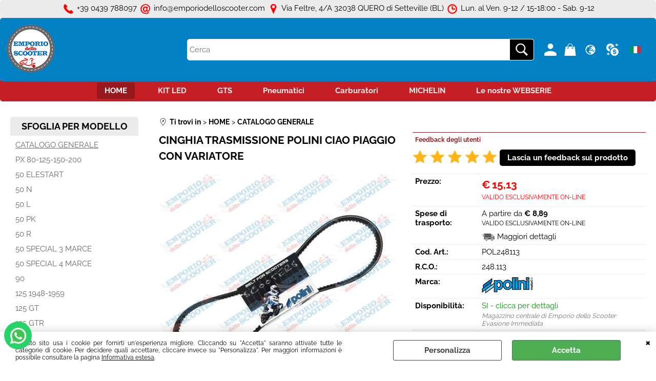

--- FILE ---
content_type: text/html; Charset=iso-8859-1
request_url: https://www.emporiodelloscooter.com/catalogo-generale-cinghia-trasmissione-polini-ciao-piaggio-con-variatore.1.60.74.gp.26363.uw
body_size: 251835
content:
<!DOCTYPE html>
<html lang="it">
<head>
<meta charset="iso-8859-1">
<meta http-equiv="content-type" content="text/html; charset=iso-8859-1">
<base href="https://www.emporiodelloscooter.com/" />
<script type="text/javascript" id="rdy_KnJ4KgdF">
	//<![CDATA[
	
window.onerror = function(message, url, lineNumber,columnNumber,oError) {oError = oError||{};var aStack = (oError.stack||"").split("\n");var aConsole = [];aConsole.push(message);for(var sY=0;sY<aStack.length;sY++){if(aStack[sY]){aConsole.push(aStack[sY].replace(/@/g,"\t"));}}console.log("ERROR:");console.log(aConsole.join("\n"));console.log("------------------------------------");return true;};

	//]]>
</script>


<link  href="scripts/jquery.js" rel="preload" type="text/javascript" as="script" />
<link  href="scripts/readyprolibrary.min122.js?lang=it" rel="preload" type="text/javascript" as="script" />
<link  href="/readycontent/images/log_051219.png" rel="preload" as="image" />
<link  href="ReadySkins/wonder/profile_169_20251126143157.css" rel="preload" type="text/css" as="style" />
<title>CINGHIA TRASMISSIONE POLINI CIAO PIAGGIO CON VARIATORE POLINI - 248.113 - Vespa Piaggio Ricambi</title>
<meta http-equiv="imagetoolbar" content="no" />
<meta name="generator" content="Ready Pro Ecommerce" />
<meta name="content-language" content="it" />
<link rel="icon" type="image/x-icon" href="/favicon.ico" />
<meta content="CINGHIA TRASMISSIONE POLINI CIAO PIAGGIO CON VARIATORE POLINI 248.113" name="keywords" />
<meta content="CINGHIA TRASMISSIONE POLINI CIAO PIAGGIO CON VARIATORE 248.113 Ricambi e Accessori per il restauro o la elaborazione della tua Vespa" name="description" />
<meta content="width=device-width, minimum-scale=1.0, maximum-scale=5.0, initial-scale=1.0" name="viewport" />
<meta content="yes" name="apple-mobile-web-app-capable" />
<meta content="yes" name="mobile-web-app-capable" />
<link  href="https://www.emporiodelloscooter.com/catalogo-generale-cinghia-trasmissione-polini-ciao-piaggio-con-variatore.1.60.74.gp.26363.uw" rel="canonical" />
<meta property="og:title" content="CINGHIA TRASMISSIONE POLINI CIAO PIAGGIO CON VARIATORE POLINI - 248.113 - Vespa Piaggio Ricambi" />
<meta property="og:type" content="product" />
<meta content="CINGHIA TRASMISSIONE POLINI CIAO PIAGGIO CON VARIATORE 248.113 Ricambi e Accessori per il restauro o la elaborazione della tua Vespa" property="og:description" />
<meta property="og:url" content="https://www.emporiodelloscooter.com/catalogo-generale-cinghia-trasmissione-polini-ciao-piaggio-con-variatore.1.60.74.gp.26363.uw" />
<meta property="og:image" content="https://www.emporiodelloscooter.com/files/emporioscooter_Files/Foto/220570_19750.JPG" />
<link  href="https://www.emporiodelloscooter.com/files/emporioscooter_Files/Foto/220570_19750.JPG" rel="image_src" />
<link  href="ReadySkins/slick/slick1.css" rel="stylesheet" type="text/css" />
<link  href="ReadySkins/slick/slick-theme1.css" rel="stylesheet" type="text/css" />
<!-- SKIN Predefinita (Wonder-Advanced Red) -->
<link  href="ReadySkins/wonder/profile_169_20251126143157.css" rel="stylesheet" type="text/css" />
<style type="text/css">
.badge-ribbon-title.b3{all:initial;position:relative;white-space: nowrap;display:inline-block !important;border-top-left-radius:2px;border-bottom-left-radius:2px;z-index:10;box-sizing:border-box;text-align:center !important;}.badge-ribbon-title.b3::before {all: initial;}.badge-ribbon-title.b3::after {all: initial;content:" ";display:inline-block;position:absolute;top: 0;right:0;transform: skew(-10deg, 0deg);transform-origin:bottom left;border-radius:2px;padding:0;z-index:9;}.badge-ribbon-title.b3 > span {all:initial;}
.badge-ribbon-title.b4{all:initial;position:relative;white-space: nowrap;display:inline-block !important;border-top-left-radius:2px;border-bottom-left-radius:2px;z-index:10;box-sizing:border-box;text-align:center !important;}.badge-ribbon-title.b4::before {all: initial;}.badge-ribbon-title.b4::after {all: initial;content:" ";display:inline-block;position:absolute;top: 0;right:0;transform: skew(-10deg, 0deg);transform-origin:bottom left;border-radius:2px;padding:0;z-index:9;}.badge-ribbon-title.b4 > span {all:initial;}
.badge-ribbon-title.b5{all:initial;position:relative;white-space: nowrap;display:inline-block !important;border-top-left-radius:2px;border-bottom-left-radius:2px;z-index:10;box-sizing:border-box;text-align:center !important;}.badge-ribbon-title.b5::before {all: initial;}.badge-ribbon-title.b5::after {all: initial;content:" ";display:inline-block;position:absolute;top: 0;right:0;transform: skew(-10deg, 0deg);transform-origin:bottom left;border-radius:2px;padding:0;z-index:9;}.badge-ribbon-title.b5 > span {all:initial;}
.badge-ribbon-title.b6{all:initial;position:relative;white-space: nowrap;display:inline-block !important;border-top-left-radius:2px;border-bottom-left-radius:2px;z-index:10;box-sizing:border-box;text-align:center !important;}.badge-ribbon-title.b6::before {all: initial;}.badge-ribbon-title.b6::after {all: initial;content:" ";display:inline-block;position:absolute;top: 0;right:0;transform: skew(-10deg, 0deg);transform-origin:bottom left;border-radius:2px;padding:0;z-index:9;}.badge-ribbon-title.b6 > span {all:initial;}
#sheetBox .badge-ribbon-title.b3{background-color:orange !important;box-shadow:0 2px 3px rgba(0, 0, 0, 0.2) !important;padding: 2px 10px 2px 10px !important;margin-right: 10px !important;margin-bottom: 5px !important;min-width: 80px !important;}#sheetBox .badge-ribbon-title.b3::after {background-color:orange !important;height: 100% !important;width: 10px !important;}#sheetBox .badge-ribbon-title.b3::before {content: "NOVITA'" !important;color:#000 !important;font-family: Tahoma !important;font-size: 12px !important;}
#sheetBox .badge-ribbon-title.b4{background-color:#34bf34 !important;box-shadow:0 2px 3px rgba(0, 0, 0, 0.2) !important;padding: 2px 10px 2px 10px !important;margin-right: 10px !important;margin-bottom: 5px !important;min-width: 80px !important;}#sheetBox .badge-ribbon-title.b4::after {background-color:#34bf34 !important;height: 100% !important;width: 10px !important;}#sheetBox .badge-ribbon-title.b4::before {content: "APPENA ARRIVATO" !important;color:#fff !important;font-family: Tahoma !important;font-size: 12px !important;}
#sheetBox .badge-ribbon-title.b5{background-color:orange !important;box-shadow:0 2px 3px rgba(0, 0, 0, 0.2) !important;padding: 2px 10px 2px 10px !important;margin-right: 10px !important;margin-bottom: 5px !important;min-width: 80px !important;}#sheetBox .badge-ribbon-title.b5::after {background-color:orange !important;height: 100% !important;width: 10px !important;}#sheetBox .badge-ribbon-title.b5::before {content: "IN ARRIVO" !important;color:#000 !important;font-family: Tahoma !important;font-size: 12px !important;}
#sheetBox .badge-ribbon-title.b6{background-color:red !important;box-shadow:0 2px 3px rgba(0, 0, 0, 0.2) !important;padding: 2px 10px 2px 10px !important;margin-right: 10px !important;margin-bottom: 5px !important;min-width: 80px !important;}#sheetBox .badge-ribbon-title.b6::after {background-color:red !important;height: 100% !important;width: 10px !important;}#sheetBox .badge-ribbon-title.b6::before {content: "SUPER OFFERTA" !important;color:#fff !important;font-family: Tahoma !important;font-size: 12px !important;}
.bigBox .badge-ribbon-title.b3:not(.belongsToGroup),.bigBoxFade .badge-ribbon-title.b3:not(.belongsToGroup),.carousel .badge-ribbon-title.b3:not(.belongsToGroup),.miniBox .badge-ribbon-title.b3:not(.belongsToGroup){background-color:orange !important;box-shadow:0 2px 3px rgba(0, 0, 0, 0.2) !important;padding: 2px 10px 2px 10px !important;margin-right: 10px !important;margin-bottom: 5px !important;min-width: 80px !important;}.bigBox .badge-ribbon-title.b3:not(.belongsToGroup)::after,.bigBoxFade .badge-ribbon-title.b3:not(.belongsToGroup)::after,.carousel .badge-ribbon-title.b3:not(.belongsToGroup)::after,.miniBox .badge-ribbon-title.b3:not(.belongsToGroup)::after{background-color:orange !important;height: 100% !important;width: 10px !important;}.bigBox .badge-ribbon-title.b3:not(.belongsToGroup)::before,.bigBoxFade .badge-ribbon-title.b3:not(.belongsToGroup)::before,.carousel .badge-ribbon-title.b3:not(.belongsToGroup)::before,.miniBox .badge-ribbon-title.b3:not(.belongsToGroup)::before {content: "NOVITA'" !important;color:#000 !important;font-family: Tahoma !important;font-size: 12px !important;}
.bigBox .badge-ribbon-title.b4:not(.belongsToGroup),.bigBoxFade .badge-ribbon-title.b4:not(.belongsToGroup),.carousel .badge-ribbon-title.b4:not(.belongsToGroup),.miniBox .badge-ribbon-title.b4:not(.belongsToGroup){background-color:#34bf34 !important;box-shadow:0 2px 3px rgba(0, 0, 0, 0.2) !important;padding: 2px 10px 2px 10px !important;margin-right: 10px !important;margin-bottom: 5px !important;min-width: 80px !important;}.bigBox .badge-ribbon-title.b4:not(.belongsToGroup)::after,.bigBoxFade .badge-ribbon-title.b4:not(.belongsToGroup)::after,.carousel .badge-ribbon-title.b4:not(.belongsToGroup)::after,.miniBox .badge-ribbon-title.b4:not(.belongsToGroup)::after{background-color:#34bf34 !important;height: 100% !important;width: 10px !important;}.bigBox .badge-ribbon-title.b4:not(.belongsToGroup)::before,.bigBoxFade .badge-ribbon-title.b4:not(.belongsToGroup)::before,.carousel .badge-ribbon-title.b4:not(.belongsToGroup)::before,.miniBox .badge-ribbon-title.b4:not(.belongsToGroup)::before {content: "APPENA ARRIVATO" !important;color:#fff !important;font-family: Tahoma !important;font-size: 12px !important;}
.bigBox .badge-ribbon-title.b5:not(.belongsToGroup),.bigBoxFade .badge-ribbon-title.b5:not(.belongsToGroup),.carousel .badge-ribbon-title.b5:not(.belongsToGroup),.miniBox .badge-ribbon-title.b5:not(.belongsToGroup){background-color:orange !important;box-shadow:0 2px 3px rgba(0, 0, 0, 0.2) !important;padding: 2px 10px 2px 10px !important;margin-right: 10px !important;margin-bottom: 5px !important;min-width: 80px !important;}.bigBox .badge-ribbon-title.b5:not(.belongsToGroup)::after,.bigBoxFade .badge-ribbon-title.b5:not(.belongsToGroup)::after,.carousel .badge-ribbon-title.b5:not(.belongsToGroup)::after,.miniBox .badge-ribbon-title.b5:not(.belongsToGroup)::after{background-color:orange !important;height: 100% !important;width: 10px !important;}.bigBox .badge-ribbon-title.b5:not(.belongsToGroup)::before,.bigBoxFade .badge-ribbon-title.b5:not(.belongsToGroup)::before,.carousel .badge-ribbon-title.b5:not(.belongsToGroup)::before,.miniBox .badge-ribbon-title.b5:not(.belongsToGroup)::before {content: "IN ARRIVO" !important;color:#000 !important;font-family: Tahoma !important;font-size: 12px !important;}
.bigBox .badge-ribbon-title.b6:not(.belongsToGroup),.bigBoxFade .badge-ribbon-title.b6:not(.belongsToGroup),.carousel .badge-ribbon-title.b6:not(.belongsToGroup),.miniBox .badge-ribbon-title.b6:not(.belongsToGroup){background-color:red !important;box-shadow:0 2px 3px rgba(0, 0, 0, 0.2) !important;padding: 2px 10px 2px 10px !important;margin-right: 10px !important;margin-bottom: 5px !important;min-width: 80px !important;}.bigBox .badge-ribbon-title.b6:not(.belongsToGroup)::after,.bigBoxFade .badge-ribbon-title.b6:not(.belongsToGroup)::after,.carousel .badge-ribbon-title.b6:not(.belongsToGroup)::after,.miniBox .badge-ribbon-title.b6:not(.belongsToGroup)::after{background-color:red !important;height: 100% !important;width: 10px !important;}.bigBox .badge-ribbon-title.b6:not(.belongsToGroup)::before,.bigBoxFade .badge-ribbon-title.b6:not(.belongsToGroup)::before,.carousel .badge-ribbon-title.b6:not(.belongsToGroup)::before,.miniBox .badge-ribbon-title.b6:not(.belongsToGroup)::before {content: "SUPER OFFERTA" !important;color:#fff !important;font-family: Tahoma !important;font-size: 12px !important;}
.productsWrapper .badge-ribbon-title.b3{background-color:orange !important;box-shadow:0 2px 3px rgba(0, 0, 0, 0.2) !important;padding: 2px 10px 2px 10px !important;margin-right: 10px !important;margin-bottom: 5px !important;min-width: 80px !important;}.productsWrapper .badge-ribbon-title.b3::after {background-color:orange !important;height: 100% !important;width: 10px !important;}.productsWrapper .badge-ribbon-title.b3::before {content:"NOVITA'" !important;color:#000 !important;font-family: Tahoma !important;font-size: 12px !important;}
.productsWrapper .badge-ribbon-title.b4{background-color:#34bf34 !important;box-shadow:0 2px 3px rgba(0, 0, 0, 0.2) !important;padding: 2px 10px 2px 10px !important;margin-right: 10px !important;margin-bottom: 5px !important;min-width: 80px !important;}.productsWrapper .badge-ribbon-title.b4::after {background-color:#34bf34 !important;height: 100% !important;width: 10px !important;}.productsWrapper .badge-ribbon-title.b4::before {content:"APPENA ARRIVATO" !important;color:#fff !important;font-family: Tahoma !important;font-size: 12px !important;}
.productsWrapper .badge-ribbon-title.b5{background-color:orange !important;box-shadow:0 2px 3px rgba(0, 0, 0, 0.2) !important;padding: 2px 10px 2px 10px !important;margin-right: 10px !important;margin-bottom: 5px !important;min-width: 80px !important;}.productsWrapper .badge-ribbon-title.b5::after {background-color:orange !important;height: 100% !important;width: 10px !important;}.productsWrapper .badge-ribbon-title.b5::before {content:"IN ARRIVO" !important;color:#000 !important;font-family: Tahoma !important;font-size: 12px !important;}
.productsWrapper .badge-ribbon-title.b6{background-color:red !important;box-shadow:0 2px 3px rgba(0, 0, 0, 0.2) !important;padding: 2px 10px 2px 10px !important;margin-right: 10px !important;margin-bottom: 5px !important;min-width: 80px !important;}.productsWrapper .badge-ribbon-title.b6::after {background-color:red !important;height: 100% !important;width: 10px !important;}.productsWrapper .badge-ribbon-title.b6::before {content:"SUPER OFFERTA" !important;color:#fff !important;font-family: Tahoma !important;font-size: 12px !important;}
</style><style type="text/css">
body{background-color:#FFFFFF;}
</style>

<style type="text/css">
#colSx,#colDx,#colMid{display:table-cell;vertical-align:top;}#mainTable{display:table;}
</style>
<script type="text/javascript" id="rdy_AVuX3YSN">
//<![CDATA[
var template_var_bShowMobileVersion=false;
var template_var_skinFolder='ReadySkins/wonder/img/';
var template_var_ajaxCall_page='ajaxRequests.asp';
var template_var_upload_files_page='uploadFiles.asp';
var template_var_renew_session_page='';
var template_var_send_order_page='/?cmd=sendOrder';
var template_var_order_incomplete_btn_ko='Annulla';
var template_var_order_incomplete_btn_ok='Procedi con l\'acquisto';
var template_var_order_incomplete_message='<strong>ATTENZIONE!!</strong><br /><p>Siamo spiacenti ma attualmente non esiste alcun vettore disponibile per la tua zona di consegna.</p><ul><li>Potresti decidere di inviare comunque l\'ordine. Ti chiamera\' un nostro tecnico per aiutarti</li><li>Oppure potresti annullare l\'operazione e riprovare tra qualche giorno lasciando i tuoi articoli nel carrello.</li><li>Oppure potresti annullare l\'operazione ma solo per provare un\'altra destinazione</li></ul><br /><br /><strong>Come vuoi procedere?</strong>';
var readypro_data = {cookiesAccepted:0,cookiesMarketingAccepted:0,cookiesStatisticsAccepted:0,webSiteCharset:'iso-8859-1'};
//]]>
</script>
<script src="scripts/jquery.js" type="text/javascript" id="rdy_scriptsjqueryjs"></script>
<script src="scripts/readyprolibrary.min122.js?lang=it" type="text/javascript" id="rdy_scriptsreadyprolibrarymin122jslangit" defer="defer"></script>
<script src="scripts/select2/dist/js/i18n/it.js" type="text/javascript" id="rdy_scriptsselect2distjsi18nitjs" defer="defer"></script>
<script src="scripts/slick/slick1.js" type="text/javascript" id="rdy_scriptsslickslick1js" defer="defer"></script>
<!-- Google Tag Manager -->
<script type="text/javascript" id="rdy_QJrJ5u6w">
//<![CDATA[
// Define dataLayer and the gtag function.
window.dataLayer = window.dataLayer || [];
function gtag(){dataLayer.push(arguments);}
gtag('consent', 'default', {
'ad_storage':'denied',
'ad_user_data':'denied',
'ad_personalization':'denied',
'analytics_storage':'denied'
});
(function(w,d,s,l,i){w[l]=w[l]||[];w[l].push({'gtm.start':new Date().getTime(),event:'gtm.js'});var f=d.getElementsByTagName(s)[0],j=d.createElement(s),dl=l!='dataLayer'?'&l='+l:'';j.async=true;j.src='https://www.googletagmanager.com/gtm.js?id='+i+dl;f.parentNode.insertBefore(j,f);})(window,document,'script','dataLayer','G-NZ8E160LGP');
//]]>
</script>
<!-- End Google Tag Manager -->
<!-- Global site tag (gtag.js) - Google Analytics -->
<script src="https://www.googletagmanager.com/gtag/js?id=G-CEJJ15RWPM" type="text/javascript" id="rdy_httpswwwgoogletagmanagercomgtagjsidGCEJJ15RWPM" async="async"></script>
<script type="text/javascript" id="rdy_cFsy7Gkw">
//<![CDATA[
window.dataLayer = window.dataLayer || [];
function gtag(){dataLayer.push(arguments);}
gtag('js', new Date());
gtag('config', 'G-CEJJ15RWPM');
//]]>
</script>

</head>
<body id="body_getProd" class="body_lang_it webAreaID_60">
<!-- Google Tag Manager (noscript) -->
<noscript><iframe src="https://www.googletagmanager.com/ns.html?id=G-NZ8E160LGP" height="0" width="0" style="display:none;visibility:hidden"></iframe></noscript>
<!-- End Google Tag Manager (noscript) -->
<div id="cookieAlert"><div class="text"><p>Questo sito usa i cookie per fornirti un'esperienza migliore. Cliccando su "Accetta" saranno attivate tutte le categorie di cookie. Per decidere quali accettare, cliccare invece su "Personalizza". Per maggiori informazioni è possibile consultare la pagina <a href="/informativaestesa">Informativa estesa</a>.</p></div><div class="btn"><a href="#" class="details" onclick="return showCookieDetails();">Personalizza</a><a href="#" class="ok" onclick="return acceptCookie(this,false);">Accetta</a></div><a href="#" class="close" onclick="return closeCookieBanner(this);">CHIUDI</a></div>
<div id="r_left_menu"><div class="r_left_menu_loader"></div><div class="r_left_menu_container"><div class="r_left_menu_container_scroll"><ul><li class="btn_left_close btn"><span>Chiudi</span></li></ul><ul class="r_left_menu_btn"><li class="btn_left_languages btn" id="btn_left_languages"><span class="current it" title="Italiano">IT</span></li><li class="btn_left_currencies btn" id="btn_left_currencies"><span class="current eur">&#8364; - EUR</span>
</li><li class="btn_left_countries btn" id="btn_left_countries"><span class="current IT" title="Italia">Italia</span></li></ul><div id="left_languages" class="r_left_menu_list"><div class="list"></div><script type="text/javascript" id="rdy_xSE3SDPM">
//<![CDATA[
$('#left_languages .list').append('<a href="catalogo-generale-cinghia-trasmissione-polini-ciao-piaggio-con-variatore.1.60.74.gp.26363.uw?l=1" title="Italiano" class="lang it">Italiano</a><a href="catalogo-generale-cinghia-trasmissione-polini-ciao-piaggio-con-variatore.1.60.74.gp.26363.uw?l=2" title="Inglese" class="lang en">Inglese</a><a href="catalogo-generale-cinghia-trasmissione-polini-ciao-piaggio-con-variatore.1.60.74.gp.26363.uw?l=3" title="Francese" class="lang fr">Francese</a><a href="catalogo-generale-cinghia-trasmissione-polini-ciao-piaggio-con-variatore.1.60.74.gp.26363.uw?l=4" title="Spagnolo" class="lang es">Spagnolo</a>')
//]]>
</script>
</div><div id="left_currencies" class="r_left_menu_list"><div class="list"><a href="#" class="currency eur" rel="nofollow" onclick="return jsRedirect('catalogo-generale-cinghia-trasmissione-polini-ciao-piaggio-con-variatore.1.60.74.gp.26363.uw?currency=EUR');">&#8364; - EUR</a><a href="#" class="currency usd" rel="nofollow" onclick="return jsRedirect('catalogo-generale-cinghia-trasmissione-polini-ciao-piaggio-con-variatore.1.60.74.gp.26363.uw?currency=USD');">US$ - USD</a></div></div><div id="left_countries" class="r_left_menu_list"><div class="list"><div class="searchWrapper"><input type="text" name="searchCountry" placeholder="Cerca nazione ..." /><span class="countrySearchReset">&#10799;</span></div></div><script type="text/javascript" id="rdy_5CVs0BqS">
//<![CDATA[
$("#left_countries input[name='searchCountry']").on("click",function(e){e.stopPropagation();});$(".countrySearchReset").on("click",function(e){e.stopPropagation();$(this).prev().val("").trigger("change");});$("#left_countries input[name='searchCountry']").on("keyup change", function() {var searchItem = $(this);var filterItems = $("a",searchItem.parents(".list"));var searchVal = searchItem.val().toLowerCase();if(searchVal!=""){filterItems.addClass("hide");filterItems.filter("[data-title*=" + searchVal + "]").removeClass("hide");searchItem.next(".countrySearchReset").show();}else{filterItems.removeClass("hide");searchItem.next(".countrySearchReset").hide();}});$('#left_countries .list').append('<a href="#" onclick="return jsRedirect(\'/catalogo-generale-cinghia-trasmissione-polini-ciao-piaggio-con-variatore.1.60.74.gp.26363.uw?mainCountry=AF&l=2\');" title="Afghanistan" data-title="afghanistan" class="country AF" rel="nofollow">Afghanistan</a><a href="#" onclick="return jsRedirect(\'/catalogo-generale-cinghia-trasmissione-polini-ciao-piaggio-con-variatore.1.60.74.gp.26363.uw?mainCountry=AL&l=2\');" title="Albania" data-title="albania" class="country AL" rel="nofollow">Albania</a><a href="#" onclick="return jsRedirect(\'/catalogo-generale-cinghia-trasmissione-polini-ciao-piaggio-con-variatore.1.60.74.gp.26363.uw?mainCountry=DZ&l=2\');" title="Algeria" data-title="algeria" class="country DZ" rel="nofollow">Algeria</a><a href="#" onclick="return jsRedirect(\'/catalogo-generale-cinghia-trasmissione-polini-ciao-piaggio-con-variatore.1.60.74.gp.26363.uw?mainCountry=AS&l=2\');" title="American Samoa" data-title="american samoa" class="country AS" rel="nofollow">American Samoa</a><a href="#" onclick="return jsRedirect(\'/catalogo-generale-cinghia-trasmissione-polini-ciao-piaggio-con-variatore.1.60.74.gp.26363.uw?mainCountry=AD&l=2\');" title="Andorra" data-title="andorra" class="country AD" rel="nofollow">Andorra</a><a href="#" onclick="return jsRedirect(\'/catalogo-generale-cinghia-trasmissione-polini-ciao-piaggio-con-variatore.1.60.74.gp.26363.uw?mainCountry=AO&l=2\');" title="Angola" data-title="angola" class="country AO" rel="nofollow">Angola</a><a href="#" onclick="return jsRedirect(\'/catalogo-generale-cinghia-trasmissione-polini-ciao-piaggio-con-variatore.1.60.74.gp.26363.uw?mainCountry=AI&l=2\');" title="Anguilla" data-title="anguilla" class="country AI" rel="nofollow">Anguilla</a><a href="#" onclick="return jsRedirect(\'/catalogo-generale-cinghia-trasmissione-polini-ciao-piaggio-con-variatore.1.60.74.gp.26363.uw?mainCountry=AQ&l=2\');" title="Antarctica" data-title="antarctica" class="country AQ" rel="nofollow">Antarctica</a><a href="#" onclick="return jsRedirect(\'/catalogo-generale-cinghia-trasmissione-polini-ciao-piaggio-con-variatore.1.60.74.gp.26363.uw?mainCountry=AG&l=2\');" title="Antigua and Barbuda" data-title="antigua and barbuda" class="country AG" rel="nofollow">Antigua and Barbuda</a><a href="#" onclick="return jsRedirect(\'/catalogo-generale-cinghia-trasmissione-polini-ciao-piaggio-con-variatore.1.60.74.gp.26363.uw?mainCountry=AR&l=4\');" title="Argentina" data-title="argentina" class="country AR" rel="nofollow">Argentina</a><a href="#" onclick="return jsRedirect(\'/catalogo-generale-cinghia-trasmissione-polini-ciao-piaggio-con-variatore.1.60.74.gp.26363.uw?mainCountry=AM&l=2\');" title="Armenia" data-title="armenia" class="country AM" rel="nofollow">Armenia</a><a href="#" onclick="return jsRedirect(\'/catalogo-generale-cinghia-trasmissione-polini-ciao-piaggio-con-variatore.1.60.74.gp.26363.uw?mainCountry=AW&l=2\');" title="Aruba" data-title="aruba" class="country AW" rel="nofollow">Aruba</a><a href="#" onclick="return jsRedirect(\'/catalogo-generale-cinghia-trasmissione-polini-ciao-piaggio-con-variatore.1.60.74.gp.26363.uw?mainCountry=AU&l=2\');" title="Australia" data-title="australia" class="country AU" rel="nofollow">Australia</a><a href="#" onclick="return jsRedirect(\'/catalogo-generale-cinghia-trasmissione-polini-ciao-piaggio-con-variatore.1.60.74.gp.26363.uw?mainCountry=A&l=2\');" title="Austria" data-title="austria" class="country A" rel="nofollow">Austria</a><a href="#" onclick="return jsRedirect(\'/catalogo-generale-cinghia-trasmissione-polini-ciao-piaggio-con-variatore.1.60.74.gp.26363.uw?mainCountry=AZ&l=2\');" title="Azerbaijan" data-title="azerbaijan" class="country AZ" rel="nofollow">Azerbaijan</a><a href="#" onclick="return jsRedirect(\'/catalogo-generale-cinghia-trasmissione-polini-ciao-piaggio-con-variatore.1.60.74.gp.26363.uw?mainCountry=BS&l=2\');" title="Bahamas" data-title="bahamas" class="country BS" rel="nofollow">Bahamas</a><a href="#" onclick="return jsRedirect(\'/catalogo-generale-cinghia-trasmissione-polini-ciao-piaggio-con-variatore.1.60.74.gp.26363.uw?mainCountry=BH&l=2\');" title="Bahrain" data-title="bahrain" class="country BH" rel="nofollow">Bahrain</a><a href="#" onclick="return jsRedirect(\'/catalogo-generale-cinghia-trasmissione-polini-ciao-piaggio-con-variatore.1.60.74.gp.26363.uw?mainCountry=BD&l=2\');" title="Bangladesh" data-title="bangladesh" class="country BD" rel="nofollow">Bangladesh</a><a href="#" onclick="return jsRedirect(\'/catalogo-generale-cinghia-trasmissione-polini-ciao-piaggio-con-variatore.1.60.74.gp.26363.uw?mainCountry=BB&l=2\');" title="Barbados" data-title="barbados" class="country BB" rel="nofollow">Barbados</a><a href="#" onclick="return jsRedirect(\'/catalogo-generale-cinghia-trasmissione-polini-ciao-piaggio-con-variatore.1.60.74.gp.26363.uw?mainCountry=BY&l=2\');" title="Belarus" data-title="belarus" class="country BY" rel="nofollow">Belarus</a><a href="#" onclick="return jsRedirect(\'/catalogo-generale-cinghia-trasmissione-polini-ciao-piaggio-con-variatore.1.60.74.gp.26363.uw?mainCountry=B&l=2\');" title="Belgium" data-title="belgium" class="country B" rel="nofollow">Belgium</a><a href="#" onclick="return jsRedirect(\'/catalogo-generale-cinghia-trasmissione-polini-ciao-piaggio-con-variatore.1.60.74.gp.26363.uw?mainCountry=BZ&l=2\');" title="Belize" data-title="belize" class="country BZ" rel="nofollow">Belize</a><a href="#" onclick="return jsRedirect(\'/catalogo-generale-cinghia-trasmissione-polini-ciao-piaggio-con-variatore.1.60.74.gp.26363.uw?mainCountry=BJ&l=2\');" title="Benin" data-title="benin" class="country BJ" rel="nofollow">Benin</a><a href="#" onclick="return jsRedirect(\'/catalogo-generale-cinghia-trasmissione-polini-ciao-piaggio-con-variatore.1.60.74.gp.26363.uw?mainCountry=BM&l=2\');" title="Bermuda" data-title="bermuda" class="country BM" rel="nofollow">Bermuda</a><a href="#" onclick="return jsRedirect(\'/catalogo-generale-cinghia-trasmissione-polini-ciao-piaggio-con-variatore.1.60.74.gp.26363.uw?mainCountry=BT&l=2\');" title="Bhutan" data-title="bhutan" class="country BT" rel="nofollow">Bhutan</a><a href="#" onclick="return jsRedirect(\'/catalogo-generale-cinghia-trasmissione-polini-ciao-piaggio-con-variatore.1.60.74.gp.26363.uw?mainCountry=BO&l=2\');" title="Bolivia" data-title="bolivia" class="country BO" rel="nofollow">Bolivia</a><a href="#" onclick="return jsRedirect(\'/catalogo-generale-cinghia-trasmissione-polini-ciao-piaggio-con-variatore.1.60.74.gp.26363.uw?mainCountry=BA&l=2\');" title="Bosnia and Herzegovina" data-title="bosnia and herzegovina" class="country BA" rel="nofollow">Bosnia and Herzegovina</a><a href="#" onclick="return jsRedirect(\'/catalogo-generale-cinghia-trasmissione-polini-ciao-piaggio-con-variatore.1.60.74.gp.26363.uw?mainCountry=BW&l=2\');" title="Botswana" data-title="botswana" class="country BW" rel="nofollow">Botswana</a><a href="#" onclick="return jsRedirect(\'/catalogo-generale-cinghia-trasmissione-polini-ciao-piaggio-con-variatore.1.60.74.gp.26363.uw?mainCountry=BV&l=2\');" title="Bouvet Island" data-title="bouvet island" class="country BV" rel="nofollow">Bouvet Island</a><a href="#" onclick="return jsRedirect(\'/catalogo-generale-cinghia-trasmissione-polini-ciao-piaggio-con-variatore.1.60.74.gp.26363.uw?mainCountry=BR&l=2\');" title="Brazil" data-title="brazil" class="country BR" rel="nofollow">Brazil</a><a href="#" onclick="return jsRedirect(\'/catalogo-generale-cinghia-trasmissione-polini-ciao-piaggio-con-variatore.1.60.74.gp.26363.uw?mainCountry=IO&l=2\');" title="British Indian Ocean Territory" data-title="british indian ocean territory" class="country IO" rel="nofollow">British Indian Ocean Territory</a><a href="#" onclick="return jsRedirect(\'/catalogo-generale-cinghia-trasmissione-polini-ciao-piaggio-con-variatore.1.60.74.gp.26363.uw?mainCountry=BN&l=2\');" title="Brunei Darussalam" data-title="brunei darussalam" class="country BN" rel="nofollow">Brunei Darussalam</a><a href="#" onclick="return jsRedirect(\'/catalogo-generale-cinghia-trasmissione-polini-ciao-piaggio-con-variatore.1.60.74.gp.26363.uw?mainCountry=BG&l=2\');" title="Bulgaria" data-title="bulgaria" class="country BG" rel="nofollow">Bulgaria</a><a href="#" onclick="return jsRedirect(\'/catalogo-generale-cinghia-trasmissione-polini-ciao-piaggio-con-variatore.1.60.74.gp.26363.uw?mainCountry=BF&l=2\');" title="Burkina Faso" data-title="burkina faso" class="country BF" rel="nofollow">Burkina Faso</a><a href="#" onclick="return jsRedirect(\'/catalogo-generale-cinghia-trasmissione-polini-ciao-piaggio-con-variatore.1.60.74.gp.26363.uw?mainCountry=BI&l=2\');" title="Burundi" data-title="burundi" class="country BI" rel="nofollow">Burundi</a><a href="#" onclick="return jsRedirect(\'/catalogo-generale-cinghia-trasmissione-polini-ciao-piaggio-con-variatore.1.60.74.gp.26363.uw?mainCountry=KH&l=2\');" title="Cambodia" data-title="cambodia" class="country KH" rel="nofollow">Cambodia</a><a href="#" onclick="return jsRedirect(\'/catalogo-generale-cinghia-trasmissione-polini-ciao-piaggio-con-variatore.1.60.74.gp.26363.uw?mainCountry=CM&l=2\');" title="Cameroon" data-title="cameroon" class="country CM" rel="nofollow">Cameroon</a><a href="#" onclick="return jsRedirect(\'/catalogo-generale-cinghia-trasmissione-polini-ciao-piaggio-con-variatore.1.60.74.gp.26363.uw?mainCountry=CA&l=2\');" title="Canada" data-title="canada" class="country CA" rel="nofollow">Canada</a><a href="#" onclick="return jsRedirect(\'/catalogo-generale-cinghia-trasmissione-polini-ciao-piaggio-con-variatore.1.60.74.gp.26363.uw?mainCountry=CV&l=2\');" title="Cape Verde" data-title="cape verde" class="country CV" rel="nofollow">Cape Verde</a><a href="#" onclick="return jsRedirect(\'/catalogo-generale-cinghia-trasmissione-polini-ciao-piaggio-con-variatore.1.60.74.gp.26363.uw?mainCountry=KY&l=2\');" title="Cayman Islands" data-title="cayman islands" class="country KY" rel="nofollow">Cayman Islands</a><a href="#" onclick="return jsRedirect(\'/catalogo-generale-cinghia-trasmissione-polini-ciao-piaggio-con-variatore.1.60.74.gp.26363.uw?mainCountry=CF&l=2\');" title="Central African Republic" data-title="central african republic" class="country CF" rel="nofollow">Central African Republic</a><a href="#" onclick="return jsRedirect(\'/catalogo-generale-cinghia-trasmissione-polini-ciao-piaggio-con-variatore.1.60.74.gp.26363.uw?mainCountry=TD&l=2\');" title="Chad" data-title="chad" class="country TD" rel="nofollow">Chad</a><a href="#" onclick="return jsRedirect(\'/catalogo-generale-cinghia-trasmissione-polini-ciao-piaggio-con-variatore.1.60.74.gp.26363.uw?mainCountry=CL&l=2\');" title="Chile" data-title="chile" class="country CL" rel="nofollow">Chile</a><a href="#" onclick="return jsRedirect(\'/catalogo-generale-cinghia-trasmissione-polini-ciao-piaggio-con-variatore.1.60.74.gp.26363.uw?mainCountry=CN&l=2\');" title="China" data-title="china" class="country CN" rel="nofollow">China</a><a href="#" onclick="return jsRedirect(\'/catalogo-generale-cinghia-trasmissione-polini-ciao-piaggio-con-variatore.1.60.74.gp.26363.uw?mainCountry=CX&l=2\');" title="Christmas Island" data-title="christmas island" class="country CX" rel="nofollow">Christmas Island</a><a href="#" onclick="return jsRedirect(\'/catalogo-generale-cinghia-trasmissione-polini-ciao-piaggio-con-variatore.1.60.74.gp.26363.uw?mainCountry=CC&l=2\');" title="Cocos (Keeling) Islands" data-title="cocos (keeling) islands" class="country CC" rel="nofollow">Cocos (Keeling) Islands</a><a href="#" onclick="return jsRedirect(\'/catalogo-generale-cinghia-trasmissione-polini-ciao-piaggio-con-variatore.1.60.74.gp.26363.uw?mainCountry=CO&l=2\');" title="Colombia" data-title="colombia" class="country CO" rel="nofollow">Colombia</a><a href="#" onclick="return jsRedirect(\'/catalogo-generale-cinghia-trasmissione-polini-ciao-piaggio-con-variatore.1.60.74.gp.26363.uw?mainCountry=KM&l=2\');" title="Comoros" data-title="comoros" class="country KM" rel="nofollow">Comoros</a><a href="#" onclick="return jsRedirect(\'/catalogo-generale-cinghia-trasmissione-polini-ciao-piaggio-con-variatore.1.60.74.gp.26363.uw?mainCountry=CG&l=2\');" title="Congo" data-title="congo" class="country CG" rel="nofollow">Congo</a><a href="#" onclick="return jsRedirect(\'/catalogo-generale-cinghia-trasmissione-polini-ciao-piaggio-con-variatore.1.60.74.gp.26363.uw?mainCountry=CD&l=2\');" title="Congo, Democratic Republic" data-title="congo, democratic republic" class="country CD" rel="nofollow">Congo, Democratic Republic</a><a href="#" onclick="return jsRedirect(\'/catalogo-generale-cinghia-trasmissione-polini-ciao-piaggio-con-variatore.1.60.74.gp.26363.uw?mainCountry=CK&l=2\');" title="Cook Islands" data-title="cook islands" class="country CK" rel="nofollow">Cook Islands</a><a href="#" onclick="return jsRedirect(\'/catalogo-generale-cinghia-trasmissione-polini-ciao-piaggio-con-variatore.1.60.74.gp.26363.uw?mainCountry=CR&l=2\');" title="Costa Rica" data-title="costa rica" class="country CR" rel="nofollow">Costa Rica</a><a href="#" onclick="return jsRedirect(\'/catalogo-generale-cinghia-trasmissione-polini-ciao-piaggio-con-variatore.1.60.74.gp.26363.uw?mainCountry=CI&l=2\');" title="Cote D\'Ivoire" data-title="cote d\'ivoire" class="country CI" rel="nofollow">Cote D\'Ivoire</a><a href="#" onclick="return jsRedirect(\'/catalogo-generale-cinghia-trasmissione-polini-ciao-piaggio-con-variatore.1.60.74.gp.26363.uw?mainCountry=HR&l=2\');" title="Croatia (Hrvatska)" data-title="croatia (hrvatska)" class="country HR" rel="nofollow">Croatia (Hrvatska)</a><a href="#" onclick="return jsRedirect(\'/catalogo-generale-cinghia-trasmissione-polini-ciao-piaggio-con-variatore.1.60.74.gp.26363.uw?mainCountry=CU&l=2\');" title="Cuba" data-title="cuba" class="country CU" rel="nofollow">Cuba</a><a href="#" onclick="return jsRedirect(\'/catalogo-generale-cinghia-trasmissione-polini-ciao-piaggio-con-variatore.1.60.74.gp.26363.uw?mainCountry=CY&l=2\');" title="Cyprus" data-title="cyprus" class="country CY" rel="nofollow">Cyprus</a><a href="#" onclick="return jsRedirect(\'/catalogo-generale-cinghia-trasmissione-polini-ciao-piaggio-con-variatore.1.60.74.gp.26363.uw?mainCountry=CZ&l=2\');" title="Czech Republic" data-title="czech republic" class="country CZ" rel="nofollow">Czech Republic</a><a href="#" onclick="return jsRedirect(\'/catalogo-generale-cinghia-trasmissione-polini-ciao-piaggio-con-variatore.1.60.74.gp.26363.uw?mainCountry=CS&l=2\');" title="Czechoslovakia" data-title="czechoslovakia" class="country CS" rel="nofollow">Czechoslovakia</a><a href="#" onclick="return jsRedirect(\'/catalogo-generale-cinghia-trasmissione-polini-ciao-piaggio-con-variatore.1.60.74.gp.26363.uw?mainCountry=DK&l=2\');" title="Denmark" data-title="denmark" class="country DK" rel="nofollow">Denmark</a><a href="#" onclick="return jsRedirect(\'/catalogo-generale-cinghia-trasmissione-polini-ciao-piaggio-con-variatore.1.60.74.gp.26363.uw?mainCountry=DJ&l=2\');" title="Djibouti" data-title="djibouti" class="country DJ" rel="nofollow">Djibouti</a><a href="#" onclick="return jsRedirect(\'/catalogo-generale-cinghia-trasmissione-polini-ciao-piaggio-con-variatore.1.60.74.gp.26363.uw?mainCountry=DM&l=2\');" title="Dominica" data-title="dominica" class="country DM" rel="nofollow">Dominica</a><a href="#" onclick="return jsRedirect(\'/catalogo-generale-cinghia-trasmissione-polini-ciao-piaggio-con-variatore.1.60.74.gp.26363.uw?mainCountry=DO&l=2\');" title="Dominican Republic" data-title="dominican republic" class="country DO" rel="nofollow">Dominican Republic</a><a href="#" onclick="return jsRedirect(\'/catalogo-generale-cinghia-trasmissione-polini-ciao-piaggio-con-variatore.1.60.74.gp.26363.uw?mainCountry=TP&l=2\');" title="East Timor" data-title="east timor" class="country TP" rel="nofollow">East Timor</a><a href="#" onclick="return jsRedirect(\'/catalogo-generale-cinghia-trasmissione-polini-ciao-piaggio-con-variatore.1.60.74.gp.26363.uw?mainCountry=EC&l=2\');" title="Ecuador" data-title="ecuador" class="country EC" rel="nofollow">Ecuador</a><a href="#" onclick="return jsRedirect(\'/catalogo-generale-cinghia-trasmissione-polini-ciao-piaggio-con-variatore.1.60.74.gp.26363.uw?mainCountry=EG&l=2\');" title="Egypt" data-title="egypt" class="country EG" rel="nofollow">Egypt</a><a href="#" onclick="return jsRedirect(\'/catalogo-generale-cinghia-trasmissione-polini-ciao-piaggio-con-variatore.1.60.74.gp.26363.uw?mainCountry=SV&l=2\');" title="El Salvador" data-title="el salvador" class="country SV" rel="nofollow">El Salvador</a><a href="#" onclick="return jsRedirect(\'/catalogo-generale-cinghia-trasmissione-polini-ciao-piaggio-con-variatore.1.60.74.gp.26363.uw?mainCountry=GQ&l=2\');" title="Equatorial Guinea" data-title="equatorial guinea" class="country GQ" rel="nofollow">Equatorial Guinea</a><a href="#" onclick="return jsRedirect(\'/catalogo-generale-cinghia-trasmissione-polini-ciao-piaggio-con-variatore.1.60.74.gp.26363.uw?mainCountry=ER&l=2\');" title="Eritrea" data-title="eritrea" class="country ER" rel="nofollow">Eritrea</a><a href="#" onclick="return jsRedirect(\'/catalogo-generale-cinghia-trasmissione-polini-ciao-piaggio-con-variatore.1.60.74.gp.26363.uw?mainCountry=EE&l=2\');" title="Estonia" data-title="estonia" class="country EE" rel="nofollow">Estonia</a><a href="#" onclick="return jsRedirect(\'/catalogo-generale-cinghia-trasmissione-polini-ciao-piaggio-con-variatore.1.60.74.gp.26363.uw?mainCountry=ET&l=2\');" title="Ethiopia" data-title="ethiopia" class="country ET" rel="nofollow">Ethiopia</a><a href="#" onclick="return jsRedirect(\'/catalogo-generale-cinghia-trasmissione-polini-ciao-piaggio-con-variatore.1.60.74.gp.26363.uw?mainCountry=MK&l=2\');" title="F.Y.R.O.M. (Macedonia)" data-title="f.y.r.o.m. (macedonia)" class="country MK" rel="nofollow">F.Y.R.O.M. (Macedonia)</a><a href="#" onclick="return jsRedirect(\'/catalogo-generale-cinghia-trasmissione-polini-ciao-piaggio-con-variatore.1.60.74.gp.26363.uw?mainCountry=FK&l=2\');" title="Falkland Islands" data-title="falkland islands" class="country FK" rel="nofollow">Falkland Islands</a><a href="#" onclick="return jsRedirect(\'/catalogo-generale-cinghia-trasmissione-polini-ciao-piaggio-con-variatore.1.60.74.gp.26363.uw?mainCountry=FO&l=2\');" title="Faroe Islands" data-title="faroe islands" class="country FO" rel="nofollow">Faroe Islands</a><a href="#" onclick="return jsRedirect(\'/catalogo-generale-cinghia-trasmissione-polini-ciao-piaggio-con-variatore.1.60.74.gp.26363.uw?mainCountry=FJ&l=2\');" title="Fiji" data-title="fiji" class="country FJ" rel="nofollow">Fiji</a><a href="#" onclick="return jsRedirect(\'/catalogo-generale-cinghia-trasmissione-polini-ciao-piaggio-con-variatore.1.60.74.gp.26363.uw?mainCountry=FIN&l=2\');" title="Finland" data-title="finland" class="country FIN" rel="nofollow">Finland</a><a href="#" onclick="return jsRedirect(\'/catalogo-generale-cinghia-trasmissione-polini-ciao-piaggio-con-variatore.1.60.74.gp.26363.uw?mainCountry=FR&l=3\');" title="France" data-title="france" class="country FR" rel="nofollow">France</a><a href="#" onclick="return jsRedirect(\'/catalogo-generale-cinghia-trasmissione-polini-ciao-piaggio-con-variatore.1.60.74.gp.26363.uw?mainCountry=GF&l=2\');" title="French Guiana" data-title="french guiana" class="country GF" rel="nofollow">French Guiana</a><a href="#" onclick="return jsRedirect(\'/catalogo-generale-cinghia-trasmissione-polini-ciao-piaggio-con-variatore.1.60.74.gp.26363.uw?mainCountry=PF&l=2\');" title="French Polynesia" data-title="french polynesia" class="country PF" rel="nofollow">French Polynesia</a><a href="#" onclick="return jsRedirect(\'/catalogo-generale-cinghia-trasmissione-polini-ciao-piaggio-con-variatore.1.60.74.gp.26363.uw?mainCountry=GA&l=2\');" title="Gabon" data-title="gabon" class="country GA" rel="nofollow">Gabon</a><a href="#" onclick="return jsRedirect(\'/catalogo-generale-cinghia-trasmissione-polini-ciao-piaggio-con-variatore.1.60.74.gp.26363.uw?mainCountry=GM&l=2\');" title="Gambia" data-title="gambia" class="country GM" rel="nofollow">Gambia</a><a href="#" onclick="return jsRedirect(\'/catalogo-generale-cinghia-trasmissione-polini-ciao-piaggio-con-variatore.1.60.74.gp.26363.uw?mainCountry=GE&l=2\');" title="Georgia" data-title="georgia" class="country GE" rel="nofollow">Georgia</a><a href="#" onclick="return jsRedirect(\'/catalogo-generale-cinghia-trasmissione-polini-ciao-piaggio-con-variatore.1.60.74.gp.26363.uw?mainCountry=D&l=2\');" title="Germany" data-title="germany" class="country D" rel="nofollow">Germany</a><a href="#" onclick="return jsRedirect(\'/catalogo-generale-cinghia-trasmissione-polini-ciao-piaggio-con-variatore.1.60.74.gp.26363.uw?mainCountry=GH&l=2\');" title="Ghana" data-title="ghana" class="country GH" rel="nofollow">Ghana</a><a href="#" onclick="return jsRedirect(\'/catalogo-generale-cinghia-trasmissione-polini-ciao-piaggio-con-variatore.1.60.74.gp.26363.uw?mainCountry=GI&l=2\');" title="Gibraltar" data-title="gibraltar" class="country GI" rel="nofollow">Gibraltar</a><a href="#" onclick="return jsRedirect(\'/catalogo-generale-cinghia-trasmissione-polini-ciao-piaggio-con-variatore.1.60.74.gp.26363.uw?mainCountry=GB&l=2\');" title="Great Britain (UK)" data-title="great britain (uk)" class="country GB" rel="nofollow">Great Britain (UK)</a><a href="#" onclick="return jsRedirect(\'/catalogo-generale-cinghia-trasmissione-polini-ciao-piaggio-con-variatore.1.60.74.gp.26363.uw?mainCountry=GR&l=2\');" title="Greece" data-title="greece" class="country GR" rel="nofollow">Greece</a><a href="#" onclick="return jsRedirect(\'/catalogo-generale-cinghia-trasmissione-polini-ciao-piaggio-con-variatore.1.60.74.gp.26363.uw?mainCountry=GL&l=2\');" title="Greenland" data-title="greenland" class="country GL" rel="nofollow">Greenland</a><a href="#" onclick="return jsRedirect(\'/catalogo-generale-cinghia-trasmissione-polini-ciao-piaggio-con-variatore.1.60.74.gp.26363.uw?mainCountry=GD&l=2\');" title="Grenada" data-title="grenada" class="country GD" rel="nofollow">Grenada</a><a href="#" onclick="return jsRedirect(\'/catalogo-generale-cinghia-trasmissione-polini-ciao-piaggio-con-variatore.1.60.74.gp.26363.uw?mainCountry=GP&l=2\');" title="Guadeloupe" data-title="guadeloupe" class="country GP" rel="nofollow">Guadeloupe</a><a href="#" onclick="return jsRedirect(\'/catalogo-generale-cinghia-trasmissione-polini-ciao-piaggio-con-variatore.1.60.74.gp.26363.uw?mainCountry=GU&l=2\');" title="Guam" data-title="guam" class="country GU" rel="nofollow">Guam</a><a href="#" onclick="return jsRedirect(\'/catalogo-generale-cinghia-trasmissione-polini-ciao-piaggio-con-variatore.1.60.74.gp.26363.uw?mainCountry=GT&l=2\');" title="Guatemala" data-title="guatemala" class="country GT" rel="nofollow">Guatemala</a><a href="#" onclick="return jsRedirect(\'/catalogo-generale-cinghia-trasmissione-polini-ciao-piaggio-con-variatore.1.60.74.gp.26363.uw?mainCountry=GN&l=2\');" title="Guinea" data-title="guinea" class="country GN" rel="nofollow">Guinea</a><a href="#" onclick="return jsRedirect(\'/catalogo-generale-cinghia-trasmissione-polini-ciao-piaggio-con-variatore.1.60.74.gp.26363.uw?mainCountry=GW&l=2\');" title="Guinea-Bissau" data-title="guinea-bissau" class="country GW" rel="nofollow">Guinea-Bissau</a><a href="#" onclick="return jsRedirect(\'/catalogo-generale-cinghia-trasmissione-polini-ciao-piaggio-con-variatore.1.60.74.gp.26363.uw?mainCountry=GY&l=2\');" title="Guyana" data-title="guyana" class="country GY" rel="nofollow">Guyana</a><a href="#" onclick="return jsRedirect(\'/catalogo-generale-cinghia-trasmissione-polini-ciao-piaggio-con-variatore.1.60.74.gp.26363.uw?mainCountry=HT&l=2\');" title="Haiti" data-title="haiti" class="country HT" rel="nofollow">Haiti</a><a href="#" onclick="return jsRedirect(\'/catalogo-generale-cinghia-trasmissione-polini-ciao-piaggio-con-variatore.1.60.74.gp.26363.uw?mainCountry=HM&l=2\');" title="Heard and McDonald Islands" data-title="heard and mcdonald islands" class="country HM" rel="nofollow">Heard and McDonald Islands</a><a href="#" onclick="return jsRedirect(\'/catalogo-generale-cinghia-trasmissione-polini-ciao-piaggio-con-variatore.1.60.74.gp.26363.uw?mainCountry=HN&l=2\');" title="Honduras" data-title="honduras" class="country HN" rel="nofollow">Honduras</a><a href="#" onclick="return jsRedirect(\'/catalogo-generale-cinghia-trasmissione-polini-ciao-piaggio-con-variatore.1.60.74.gp.26363.uw?mainCountry=HK&l=2\');" title="Hong Kong" data-title="hong kong" class="country HK" rel="nofollow">Hong Kong</a><a href="#" onclick="return jsRedirect(\'/catalogo-generale-cinghia-trasmissione-polini-ciao-piaggio-con-variatore.1.60.74.gp.26363.uw?mainCountry=H&l=2\');" title="Hungary" data-title="hungary" class="country H" rel="nofollow">Hungary</a><a href="#" onclick="return jsRedirect(\'/catalogo-generale-cinghia-trasmissione-polini-ciao-piaggio-con-variatore.1.60.74.gp.26363.uw?mainCountry=IS&l=2\');" title="Iceland" data-title="iceland" class="country IS" rel="nofollow">Iceland</a><a href="#" onclick="return jsRedirect(\'/catalogo-generale-cinghia-trasmissione-polini-ciao-piaggio-con-variatore.1.60.74.gp.26363.uw?mainCountry=IN&l=2\');" title="India" data-title="india" class="country IN" rel="nofollow">India</a><a href="#" onclick="return jsRedirect(\'/catalogo-generale-cinghia-trasmissione-polini-ciao-piaggio-con-variatore.1.60.74.gp.26363.uw?mainCountry=ID&l=2\');" title="Indonesia" data-title="indonesia" class="country ID" rel="nofollow">Indonesia</a><a href="#" onclick="return jsRedirect(\'/catalogo-generale-cinghia-trasmissione-polini-ciao-piaggio-con-variatore.1.60.74.gp.26363.uw?mainCountry=IR&l=2\');" title="Iran" data-title="iran" class="country IR" rel="nofollow">Iran</a><a href="#" onclick="return jsRedirect(\'/catalogo-generale-cinghia-trasmissione-polini-ciao-piaggio-con-variatore.1.60.74.gp.26363.uw?mainCountry=IQ&l=2\');" title="Iraq" data-title="iraq" class="country IQ" rel="nofollow">Iraq</a><a href="#" onclick="return jsRedirect(\'/catalogo-generale-cinghia-trasmissione-polini-ciao-piaggio-con-variatore.1.60.74.gp.26363.uw?mainCountry=IE&l=2\');" title="Ireland" data-title="ireland" class="country IE" rel="nofollow">Ireland</a><a href="#" onclick="return jsRedirect(\'/catalogo-generale-cinghia-trasmissione-polini-ciao-piaggio-con-variatore.1.60.74.gp.26363.uw?mainCountry=IL&l=2\');" title="Israel" data-title="israel" class="country IL" rel="nofollow">Israel</a><a href="#" onclick="return jsRedirect(\'/catalogo-generale-cinghia-trasmissione-polini-ciao-piaggio-con-variatore.1.60.74.gp.26363.uw?mainCountry=IT&l=1\');" title="Italia" data-title="italia" class="country IT" rel="nofollow">Italia</a><a href="#" onclick="return jsRedirect(\'/catalogo-generale-cinghia-trasmissione-polini-ciao-piaggio-con-variatore.1.60.74.gp.26363.uw?mainCountry=JM&l=2\');" title="Jamaica" data-title="jamaica" class="country JM" rel="nofollow">Jamaica</a><a href="#" onclick="return jsRedirect(\'/catalogo-generale-cinghia-trasmissione-polini-ciao-piaggio-con-variatore.1.60.74.gp.26363.uw?mainCountry=JP&l=2\');" title="Japan" data-title="japan" class="country JP" rel="nofollow">Japan</a><a href="#" onclick="return jsRedirect(\'/catalogo-generale-cinghia-trasmissione-polini-ciao-piaggio-con-variatore.1.60.74.gp.26363.uw?mainCountry=JO&l=2\');" title="Jordan" data-title="jordan" class="country JO" rel="nofollow">Jordan</a><a href="#" onclick="return jsRedirect(\'/catalogo-generale-cinghia-trasmissione-polini-ciao-piaggio-con-variatore.1.60.74.gp.26363.uw?mainCountry=KZ&l=2\');" title="Kazakhstan" data-title="kazakhstan" class="country KZ" rel="nofollow">Kazakhstan</a><a href="#" onclick="return jsRedirect(\'/catalogo-generale-cinghia-trasmissione-polini-ciao-piaggio-con-variatore.1.60.74.gp.26363.uw?mainCountry=KE&l=2\');" title="Kenya" data-title="kenya" class="country KE" rel="nofollow">Kenya</a><a href="#" onclick="return jsRedirect(\'/catalogo-generale-cinghia-trasmissione-polini-ciao-piaggio-con-variatore.1.60.74.gp.26363.uw?mainCountry=KI&l=2\');" title="Kiribati - Isola Caroline" data-title="kiribati - isola caroline" class="country KI" rel="nofollow">Kiribati - Isola Caroline</a><a href="#" onclick="return jsRedirect(\'/catalogo-generale-cinghia-trasmissione-polini-ciao-piaggio-con-variatore.1.60.74.gp.26363.uw?mainCountry=KP&l=2\');" title="Korea (North)" data-title="korea (north)" class="country KP" rel="nofollow">Korea (North)</a><a href="#" onclick="return jsRedirect(\'/catalogo-generale-cinghia-trasmissione-polini-ciao-piaggio-con-variatore.1.60.74.gp.26363.uw?mainCountry=KR&l=2\');" title="Korea (South)" data-title="korea (south)" class="country KR" rel="nofollow">Korea (South)</a><a href="#" onclick="return jsRedirect(\'/catalogo-generale-cinghia-trasmissione-polini-ciao-piaggio-con-variatore.1.60.74.gp.26363.uw?mainCountry=KW&l=2\');" title="Kuwait" data-title="kuwait" class="country KW" rel="nofollow">Kuwait</a><a href="#" onclick="return jsRedirect(\'/catalogo-generale-cinghia-trasmissione-polini-ciao-piaggio-con-variatore.1.60.74.gp.26363.uw?mainCountry=KG&l=2\');" title="Kyrgyzstan" data-title="kyrgyzstan" class="country KG" rel="nofollow">Kyrgyzstan</a><a href="#" onclick="return jsRedirect(\'/catalogo-generale-cinghia-trasmissione-polini-ciao-piaggio-con-variatore.1.60.74.gp.26363.uw?mainCountry=LA&l=2\');" title="Laos" data-title="laos" class="country LA" rel="nofollow">Laos</a><a href="#" onclick="return jsRedirect(\'/catalogo-generale-cinghia-trasmissione-polini-ciao-piaggio-con-variatore.1.60.74.gp.26363.uw?mainCountry=LB&l=2\');" title="Lebanon" data-title="lebanon" class="country LB" rel="nofollow">Lebanon</a><a href="#" onclick="return jsRedirect(\'/catalogo-generale-cinghia-trasmissione-polini-ciao-piaggio-con-variatore.1.60.74.gp.26363.uw?mainCountry=LS&l=2\');" title="Lesotho" data-title="lesotho" class="country LS" rel="nofollow">Lesotho</a><a href="#" onclick="return jsRedirect(\'/catalogo-generale-cinghia-trasmissione-polini-ciao-piaggio-con-variatore.1.60.74.gp.26363.uw?mainCountry=LV&l=2\');" title="Lettonia" data-title="lettonia" class="country LV" rel="nofollow">Lettonia</a><a href="#" onclick="return jsRedirect(\'/catalogo-generale-cinghia-trasmissione-polini-ciao-piaggio-con-variatore.1.60.74.gp.26363.uw?mainCountry=LR&l=2\');" title="Liberia" data-title="liberia" class="country LR" rel="nofollow">Liberia</a><a href="#" onclick="return jsRedirect(\'/catalogo-generale-cinghia-trasmissione-polini-ciao-piaggio-con-variatore.1.60.74.gp.26363.uw?mainCountry=LY&l=2\');" title="Libya" data-title="libya" class="country LY" rel="nofollow">Libya</a><a href="#" onclick="return jsRedirect(\'/catalogo-generale-cinghia-trasmissione-polini-ciao-piaggio-con-variatore.1.60.74.gp.26363.uw?mainCountry=LI&l=2\');" title="Liechtenstein" data-title="liechtenstein" class="country LI" rel="nofollow">Liechtenstein</a><a href="#" onclick="return jsRedirect(\'/catalogo-generale-cinghia-trasmissione-polini-ciao-piaggio-con-variatore.1.60.74.gp.26363.uw?mainCountry=LT&l=2\');" title="Lithuania" data-title="lithuania" class="country LT" rel="nofollow">Lithuania</a><a href="#" onclick="return jsRedirect(\'/catalogo-generale-cinghia-trasmissione-polini-ciao-piaggio-con-variatore.1.60.74.gp.26363.uw?mainCountry=LU&l=2\');" title="Luxembourg" data-title="luxembourg" class="country LU" rel="nofollow">Luxembourg</a><a href="#" onclick="return jsRedirect(\'/catalogo-generale-cinghia-trasmissione-polini-ciao-piaggio-con-variatore.1.60.74.gp.26363.uw?mainCountry=MO&l=2\');" title="Macau" data-title="macau" class="country MO" rel="nofollow">Macau</a><a href="#" onclick="return jsRedirect(\'/catalogo-generale-cinghia-trasmissione-polini-ciao-piaggio-con-variatore.1.60.74.gp.26363.uw?mainCountry=MG&l=2\');" title="Madagascar" data-title="madagascar" class="country MG" rel="nofollow">Madagascar</a><a href="#" onclick="return jsRedirect(\'/catalogo-generale-cinghia-trasmissione-polini-ciao-piaggio-con-variatore.1.60.74.gp.26363.uw?mainCountry=MW&l=2\');" title="Malawi" data-title="malawi" class="country MW" rel="nofollow">Malawi</a><a href="#" onclick="return jsRedirect(\'/catalogo-generale-cinghia-trasmissione-polini-ciao-piaggio-con-variatore.1.60.74.gp.26363.uw?mainCountry=MY&l=2\');" title="Malaysia" data-title="malaysia" class="country MY" rel="nofollow">Malaysia</a><a href="#" onclick="return jsRedirect(\'/catalogo-generale-cinghia-trasmissione-polini-ciao-piaggio-con-variatore.1.60.74.gp.26363.uw?mainCountry=MV&l=2\');" title="Maldives" data-title="maldives" class="country MV" rel="nofollow">Maldives</a><a href="#" onclick="return jsRedirect(\'/catalogo-generale-cinghia-trasmissione-polini-ciao-piaggio-con-variatore.1.60.74.gp.26363.uw?mainCountry=ML&l=2\');" title="Mali" data-title="mali" class="country ML" rel="nofollow">Mali</a><a href="#" onclick="return jsRedirect(\'/catalogo-generale-cinghia-trasmissione-polini-ciao-piaggio-con-variatore.1.60.74.gp.26363.uw?mainCountry=MT&l=2\');" title="Malta" data-title="malta" class="country MT" rel="nofollow">Malta</a><a href="#" onclick="return jsRedirect(\'/catalogo-generale-cinghia-trasmissione-polini-ciao-piaggio-con-variatore.1.60.74.gp.26363.uw?mainCountry=MH&l=2\');" title="Marshall Islands" data-title="marshall islands" class="country MH" rel="nofollow">Marshall Islands</a><a href="#" onclick="return jsRedirect(\'/catalogo-generale-cinghia-trasmissione-polini-ciao-piaggio-con-variatore.1.60.74.gp.26363.uw?mainCountry=MQ&l=2\');" title="Martinique" data-title="martinique" class="country MQ" rel="nofollow">Martinique</a><a href="#" onclick="return jsRedirect(\'/catalogo-generale-cinghia-trasmissione-polini-ciao-piaggio-con-variatore.1.60.74.gp.26363.uw?mainCountry=MR&l=2\');" title="Mauritania" data-title="mauritania" class="country MR" rel="nofollow">Mauritania</a><a href="#" onclick="return jsRedirect(\'/catalogo-generale-cinghia-trasmissione-polini-ciao-piaggio-con-variatore.1.60.74.gp.26363.uw?mainCountry=MU&l=2\');" title="Mauritius" data-title="mauritius" class="country MU" rel="nofollow">Mauritius</a><a href="#" onclick="return jsRedirect(\'/catalogo-generale-cinghia-trasmissione-polini-ciao-piaggio-con-variatore.1.60.74.gp.26363.uw?mainCountry=YT&l=2\');" title="Mayotte" data-title="mayotte" class="country YT" rel="nofollow">Mayotte</a><a href="#" onclick="return jsRedirect(\'/catalogo-generale-cinghia-trasmissione-polini-ciao-piaggio-con-variatore.1.60.74.gp.26363.uw?mainCountry=MX&l=4\');" title="Mexico" data-title="mexico" class="country MX" rel="nofollow">Mexico</a><a href="#" onclick="return jsRedirect(\'/catalogo-generale-cinghia-trasmissione-polini-ciao-piaggio-con-variatore.1.60.74.gp.26363.uw?mainCountry=FM&l=2\');" title="Micronesia" data-title="micronesia" class="country FM" rel="nofollow">Micronesia</a><a href="#" onclick="return jsRedirect(\'/catalogo-generale-cinghia-trasmissione-polini-ciao-piaggio-con-variatore.1.60.74.gp.26363.uw?mainCountry=MD&l=2\');" title="Moldova" data-title="moldova" class="country MD" rel="nofollow">Moldova</a><a href="#" onclick="return jsRedirect(\'/catalogo-generale-cinghia-trasmissione-polini-ciao-piaggio-con-variatore.1.60.74.gp.26363.uw?mainCountry=MC&l=2\');" title="Monaco" data-title="monaco" class="country MC" rel="nofollow">Monaco</a><a href="#" onclick="return jsRedirect(\'/catalogo-generale-cinghia-trasmissione-polini-ciao-piaggio-con-variatore.1.60.74.gp.26363.uw?mainCountry=MN&l=2\');" title="Mongolia" data-title="mongolia" class="country MN" rel="nofollow">Mongolia</a><a href="#" onclick="return jsRedirect(\'/catalogo-generale-cinghia-trasmissione-polini-ciao-piaggio-con-variatore.1.60.74.gp.26363.uw?mainCountry=MS&l=2\');" title="Montserrat" data-title="montserrat" class="country MS" rel="nofollow">Montserrat</a><a href="#" onclick="return jsRedirect(\'/catalogo-generale-cinghia-trasmissione-polini-ciao-piaggio-con-variatore.1.60.74.gp.26363.uw?mainCountry=MA&l=2\');" title="Moroco" data-title="moroco" class="country MA" rel="nofollow">Moroco</a><a href="#" onclick="return jsRedirect(\'/catalogo-generale-cinghia-trasmissione-polini-ciao-piaggio-con-variatore.1.60.74.gp.26363.uw?mainCountry=MZ&l=2\');" title="Mozambique" data-title="mozambique" class="country MZ" rel="nofollow">Mozambique</a><a href="#" onclick="return jsRedirect(\'/catalogo-generale-cinghia-trasmissione-polini-ciao-piaggio-con-variatore.1.60.74.gp.26363.uw?mainCountry=MM&l=2\');" title="Myanmar" data-title="myanmar" class="country MM" rel="nofollow">Myanmar</a><a href="#" onclick="return jsRedirect(\'/catalogo-generale-cinghia-trasmissione-polini-ciao-piaggio-con-variatore.1.60.74.gp.26363.uw?mainCountry=NA&l=2\');" title="Namibia" data-title="namibia" class="country NA" rel="nofollow">Namibia</a><a href="#" onclick="return jsRedirect(\'/catalogo-generale-cinghia-trasmissione-polini-ciao-piaggio-con-variatore.1.60.74.gp.26363.uw?mainCountry=NR&l=2\');" title="Nauru" data-title="nauru" class="country NR" rel="nofollow">Nauru</a><a href="#" onclick="return jsRedirect(\'/catalogo-generale-cinghia-trasmissione-polini-ciao-piaggio-con-variatore.1.60.74.gp.26363.uw?mainCountry=NP&l=2\');" title="Nepal" data-title="nepal" class="country NP" rel="nofollow">Nepal</a><a href="#" onclick="return jsRedirect(\'/catalogo-generale-cinghia-trasmissione-polini-ciao-piaggio-con-variatore.1.60.74.gp.26363.uw?mainCountry=NL&l=2\');" title="Netherlands" data-title="netherlands" class="country NL" rel="nofollow">Netherlands</a><a href="#" onclick="return jsRedirect(\'/catalogo-generale-cinghia-trasmissione-polini-ciao-piaggio-con-variatore.1.60.74.gp.26363.uw?mainCountry=AN&l=2\');" title="Netherlands Antilles" data-title="netherlands antilles" class="country AN" rel="nofollow">Netherlands Antilles</a><a href="#" onclick="return jsRedirect(\'/catalogo-generale-cinghia-trasmissione-polini-ciao-piaggio-con-variatore.1.60.74.gp.26363.uw?mainCountry=NT&l=2\');" title="Neutral Zone" data-title="neutral zone" class="country NT" rel="nofollow">Neutral Zone</a><a href="#" onclick="return jsRedirect(\'/catalogo-generale-cinghia-trasmissione-polini-ciao-piaggio-con-variatore.1.60.74.gp.26363.uw?mainCountry=NC&l=2\');" title="New Caledonia" data-title="new caledonia" class="country NC" rel="nofollow">New Caledonia</a><a href="#" onclick="return jsRedirect(\'/catalogo-generale-cinghia-trasmissione-polini-ciao-piaggio-con-variatore.1.60.74.gp.26363.uw?mainCountry=NZ&l=2\');" title="New Zealand (Aotearoa)" data-title="new zealand (aotearoa)" class="country NZ" rel="nofollow">New Zealand (Aotearoa)</a><a href="#" onclick="return jsRedirect(\'/catalogo-generale-cinghia-trasmissione-polini-ciao-piaggio-con-variatore.1.60.74.gp.26363.uw?mainCountry=NI&l=2\');" title="Nicaragua" data-title="nicaragua" class="country NI" rel="nofollow">Nicaragua</a><a href="#" onclick="return jsRedirect(\'/catalogo-generale-cinghia-trasmissione-polini-ciao-piaggio-con-variatore.1.60.74.gp.26363.uw?mainCountry=NE&l=2\');" title="Niger" data-title="niger" class="country NE" rel="nofollow">Niger</a><a href="#" onclick="return jsRedirect(\'/catalogo-generale-cinghia-trasmissione-polini-ciao-piaggio-con-variatore.1.60.74.gp.26363.uw?mainCountry=NG&l=2\');" title="Nigeria" data-title="nigeria" class="country NG" rel="nofollow">Nigeria</a><a href="#" onclick="return jsRedirect(\'/catalogo-generale-cinghia-trasmissione-polini-ciao-piaggio-con-variatore.1.60.74.gp.26363.uw?mainCountry=NU&l=2\');" title="Niue" data-title="niue" class="country NU" rel="nofollow">Niue</a><a href="#" onclick="return jsRedirect(\'/catalogo-generale-cinghia-trasmissione-polini-ciao-piaggio-con-variatore.1.60.74.gp.26363.uw?mainCountry=NF&l=2\');" title="Norfolk Island" data-title="norfolk island" class="country NF" rel="nofollow">Norfolk Island</a><a href="#" onclick="return jsRedirect(\'/catalogo-generale-cinghia-trasmissione-polini-ciao-piaggio-con-variatore.1.60.74.gp.26363.uw?mainCountry=MP&l=2\');" title="Northern Mariana Islands" data-title="northern mariana islands" class="country MP" rel="nofollow">Northern Mariana Islands</a><a href="#" onclick="return jsRedirect(\'/catalogo-generale-cinghia-trasmissione-polini-ciao-piaggio-con-variatore.1.60.74.gp.26363.uw?mainCountry=NO&l=2\');" title="Norway" data-title="norway" class="country NO" rel="nofollow">Norway</a><a href="#" onclick="return jsRedirect(\'/catalogo-generale-cinghia-trasmissione-polini-ciao-piaggio-con-variatore.1.60.74.gp.26363.uw?mainCountry=OM&l=2\');" title="Oman" data-title="oman" class="country OM" rel="nofollow">Oman</a><a href="#" onclick="return jsRedirect(\'/catalogo-generale-cinghia-trasmissione-polini-ciao-piaggio-con-variatore.1.60.74.gp.26363.uw?mainCountry=PK&l=2\');" title="Pakistan" data-title="pakistan" class="country PK" rel="nofollow">Pakistan</a><a href="#" onclick="return jsRedirect(\'/catalogo-generale-cinghia-trasmissione-polini-ciao-piaggio-con-variatore.1.60.74.gp.26363.uw?mainCountry=PW&l=2\');" title="Palau" data-title="palau" class="country PW" rel="nofollow">Palau</a><a href="#" onclick="return jsRedirect(\'/catalogo-generale-cinghia-trasmissione-polini-ciao-piaggio-con-variatore.1.60.74.gp.26363.uw?mainCountry=PA&l=2\');" title="Panama" data-title="panama" class="country PA" rel="nofollow">Panama</a><a href="#" onclick="return jsRedirect(\'/catalogo-generale-cinghia-trasmissione-polini-ciao-piaggio-con-variatore.1.60.74.gp.26363.uw?mainCountry=PG&l=2\');" title="Papua New Guinea" data-title="papua new guinea" class="country PG" rel="nofollow">Papua New Guinea</a><a href="#" onclick="return jsRedirect(\'/catalogo-generale-cinghia-trasmissione-polini-ciao-piaggio-con-variatore.1.60.74.gp.26363.uw?mainCountry=PY&l=2\');" title="Paraguay" data-title="paraguay" class="country PY" rel="nofollow">Paraguay</a><a href="#" onclick="return jsRedirect(\'/catalogo-generale-cinghia-trasmissione-polini-ciao-piaggio-con-variatore.1.60.74.gp.26363.uw?mainCountry=PE&l=2\');" title="Peru" data-title="peru" class="country PE" rel="nofollow">Peru</a><a href="#" onclick="return jsRedirect(\'/catalogo-generale-cinghia-trasmissione-polini-ciao-piaggio-con-variatore.1.60.74.gp.26363.uw?mainCountry=PH&l=2\');" title="Philippines" data-title="philippines" class="country PH" rel="nofollow">Philippines</a><a href="#" onclick="return jsRedirect(\'/catalogo-generale-cinghia-trasmissione-polini-ciao-piaggio-con-variatore.1.60.74.gp.26363.uw?mainCountry=PN&l=2\');" title="Pitcairn" data-title="pitcairn" class="country PN" rel="nofollow">Pitcairn</a><a href="#" onclick="return jsRedirect(\'/catalogo-generale-cinghia-trasmissione-polini-ciao-piaggio-con-variatore.1.60.74.gp.26363.uw?mainCountry=PL&l=2\');" title="Poland" data-title="poland" class="country PL" rel="nofollow">Poland</a><a href="#" onclick="return jsRedirect(\'/catalogo-generale-cinghia-trasmissione-polini-ciao-piaggio-con-variatore.1.60.74.gp.26363.uw?mainCountry=P&l=2\');" title="Portugal" data-title="portugal" class="country P" rel="nofollow">Portugal</a><a href="#" onclick="return jsRedirect(\'/catalogo-generale-cinghia-trasmissione-polini-ciao-piaggio-con-variatore.1.60.74.gp.26363.uw?mainCountry=PR&l=2\');" title="Puerto Rico" data-title="puerto rico" class="country PR" rel="nofollow">Puerto Rico</a><a href="#" onclick="return jsRedirect(\'/catalogo-generale-cinghia-trasmissione-polini-ciao-piaggio-con-variatore.1.60.74.gp.26363.uw?mainCountry=QA&l=2\');" title="Qatar" data-title="qatar" class="country QA" rel="nofollow">Qatar</a><a href="#" onclick="return jsRedirect(\'/catalogo-generale-cinghia-trasmissione-polini-ciao-piaggio-con-variatore.1.60.74.gp.26363.uw?mainCountry=RE&l=2\');" title="Reunion" data-title="reunion" class="country RE" rel="nofollow">Reunion</a><a href="#" onclick="return jsRedirect(\'/catalogo-generale-cinghia-trasmissione-polini-ciao-piaggio-con-variatore.1.60.74.gp.26363.uw?mainCountry=RO&l=2\');" title="Romania" data-title="romania" class="country RO" rel="nofollow">Romania</a><a href="#" onclick="return jsRedirect(\'/catalogo-generale-cinghia-trasmissione-polini-ciao-piaggio-con-variatore.1.60.74.gp.26363.uw?mainCountry=RU&l=2\');" title="Russian Federation" data-title="russian federation" class="country RU" rel="nofollow">Russian Federation</a><a href="#" onclick="return jsRedirect(\'/catalogo-generale-cinghia-trasmissione-polini-ciao-piaggio-con-variatore.1.60.74.gp.26363.uw?mainCountry=RW&l=2\');" title="Rwanda" data-title="rwanda" class="country RW" rel="nofollow">Rwanda</a><a href="#" onclick="return jsRedirect(\'/catalogo-generale-cinghia-trasmissione-polini-ciao-piaggio-con-variatore.1.60.74.gp.26363.uw?mainCountry=GS&l=2\');" title="S. Georgia and S. Sandwich Isls." data-title="s. georgia and s. sandwich isls." class="country GS" rel="nofollow">S. Georgia and S. Sandwich Isls.</a><a href="#" onclick="return jsRedirect(\'/catalogo-generale-cinghia-trasmissione-polini-ciao-piaggio-con-variatore.1.60.74.gp.26363.uw?mainCountry=KN&l=2\');" title="Saint Kitts and Nevis" data-title="saint kitts and nevis" class="country KN" rel="nofollow">Saint Kitts and Nevis</a><a href="#" onclick="return jsRedirect(\'/catalogo-generale-cinghia-trasmissione-polini-ciao-piaggio-con-variatore.1.60.74.gp.26363.uw?mainCountry=LC&l=2\');" title="Saint Lucia" data-title="saint lucia" class="country LC" rel="nofollow">Saint Lucia</a><a href="#" onclick="return jsRedirect(\'/catalogo-generale-cinghia-trasmissione-polini-ciao-piaggio-con-variatore.1.60.74.gp.26363.uw?mainCountry=WS&l=2\');" title="Samoa" data-title="samoa" class="country WS" rel="nofollow">Samoa</a><a href="#" onclick="return jsRedirect(\'/catalogo-generale-cinghia-trasmissione-polini-ciao-piaggio-con-variatore.1.60.74.gp.26363.uw?mainCountry=RSM&l=1\');" title="San Marino" data-title="san marino" class="country RSM" rel="nofollow">San Marino</a><a href="#" onclick="return jsRedirect(\'/catalogo-generale-cinghia-trasmissione-polini-ciao-piaggio-con-variatore.1.60.74.gp.26363.uw?mainCountry=SA&l=2\');" title="Saudi Arabia" data-title="saudi arabia" class="country SA" rel="nofollow">Saudi Arabia</a><a href="#" onclick="return jsRedirect(\'/catalogo-generale-cinghia-trasmissione-polini-ciao-piaggio-con-variatore.1.60.74.gp.26363.uw?mainCountry=SN&l=2\');" title="Senegal" data-title="senegal" class="country SN" rel="nofollow">Senegal</a><a href="#" onclick="return jsRedirect(\'/catalogo-generale-cinghia-trasmissione-polini-ciao-piaggio-con-variatore.1.60.74.gp.26363.uw?mainCountry=RS&l=2\');" title="Serbia" data-title="serbia" class="country RS" rel="nofollow">Serbia</a><a href="#" onclick="return jsRedirect(\'/catalogo-generale-cinghia-trasmissione-polini-ciao-piaggio-con-variatore.1.60.74.gp.26363.uw?mainCountry=SC&l=2\');" title="Seychelles" data-title="seychelles" class="country SC" rel="nofollow">Seychelles</a><a href="#" onclick="return jsRedirect(\'/catalogo-generale-cinghia-trasmissione-polini-ciao-piaggio-con-variatore.1.60.74.gp.26363.uw?mainCountry=SL&l=2\');" title="Sierra Leone" data-title="sierra leone" class="country SL" rel="nofollow">Sierra Leone</a><a href="#" onclick="return jsRedirect(\'/catalogo-generale-cinghia-trasmissione-polini-ciao-piaggio-con-variatore.1.60.74.gp.26363.uw?mainCountry=SG&l=2\');" title="Singapore" data-title="singapore" class="country SG" rel="nofollow">Singapore</a><a href="#" onclick="return jsRedirect(\'/catalogo-generale-cinghia-trasmissione-polini-ciao-piaggio-con-variatore.1.60.74.gp.26363.uw?mainCountry=SK&l=2\');" title="Slovak Republic" data-title="slovak republic" class="country SK" rel="nofollow">Slovak Republic</a><a href="#" onclick="return jsRedirect(\'/catalogo-generale-cinghia-trasmissione-polini-ciao-piaggio-con-variatore.1.60.74.gp.26363.uw?mainCountry=SLO&l=2\');" title="Slovenia" data-title="slovenia" class="country SLO" rel="nofollow">Slovenia</a><a href="#" onclick="return jsRedirect(\'/catalogo-generale-cinghia-trasmissione-polini-ciao-piaggio-con-variatore.1.60.74.gp.26363.uw?mainCountry=SB&l=2\');" title="Solomon Islands" data-title="solomon islands" class="country SB" rel="nofollow">Solomon Islands</a><a href="#" onclick="return jsRedirect(\'/catalogo-generale-cinghia-trasmissione-polini-ciao-piaggio-con-variatore.1.60.74.gp.26363.uw?mainCountry=SO&l=2\');" title="Somalia" data-title="somalia" class="country SO" rel="nofollow">Somalia</a><a href="#" onclick="return jsRedirect(\'/catalogo-generale-cinghia-trasmissione-polini-ciao-piaggio-con-variatore.1.60.74.gp.26363.uw?mainCountry=ZA&l=2\');" title="South Africa" data-title="south africa" class="country ZA" rel="nofollow">South Africa</a><a href="#" onclick="return jsRedirect(\'/catalogo-generale-cinghia-trasmissione-polini-ciao-piaggio-con-variatore.1.60.74.gp.26363.uw?mainCountry=E&l=2\');" title="Spain" data-title="spain" class="country E" rel="nofollow">Spain</a><a href="#" onclick="return jsRedirect(\'/catalogo-generale-cinghia-trasmissione-polini-ciao-piaggio-con-variatore.1.60.74.gp.26363.uw?mainCountry=LK&l=2\');" title="Sri Lanka" data-title="sri lanka" class="country LK" rel="nofollow">Sri Lanka</a><a href="#" onclick="return jsRedirect(\'/catalogo-generale-cinghia-trasmissione-polini-ciao-piaggio-con-variatore.1.60.74.gp.26363.uw?mainCountry=SH&l=2\');" title="St. Helena" data-title="st. helena" class="country SH" rel="nofollow">St. Helena</a><a href="#" onclick="return jsRedirect(\'/catalogo-generale-cinghia-trasmissione-polini-ciao-piaggio-con-variatore.1.60.74.gp.26363.uw?mainCountry=PM&l=2\');" title="St. Pierre and Miquelon" data-title="st. pierre and miquelon" class="country PM" rel="nofollow">St. Pierre and Miquelon</a><a href="#" onclick="return jsRedirect(\'/catalogo-generale-cinghia-trasmissione-polini-ciao-piaggio-con-variatore.1.60.74.gp.26363.uw?mainCountry=SD&l=2\');" title="Sudan" data-title="sudan" class="country SD" rel="nofollow">Sudan</a><a href="#" onclick="return jsRedirect(\'/catalogo-generale-cinghia-trasmissione-polini-ciao-piaggio-con-variatore.1.60.74.gp.26363.uw?mainCountry=SR&l=2\');" title="Suriname" data-title="suriname" class="country SR" rel="nofollow">Suriname</a><a href="#" onclick="return jsRedirect(\'/catalogo-generale-cinghia-trasmissione-polini-ciao-piaggio-con-variatore.1.60.74.gp.26363.uw?mainCountry=SJ&l=2\');" title="Svalbard & Jan Mayen Islands" data-title="svalbard & jan mayen islands" class="country SJ" rel="nofollow">Svalbard & Jan Mayen Islands</a><a href="#" onclick="return jsRedirect(\'/catalogo-generale-cinghia-trasmissione-polini-ciao-piaggio-con-variatore.1.60.74.gp.26363.uw?mainCountry=SZ&l=2\');" title="Swaziland" data-title="swaziland" class="country SZ" rel="nofollow">Swaziland</a><a href="#" onclick="return jsRedirect(\'/catalogo-generale-cinghia-trasmissione-polini-ciao-piaggio-con-variatore.1.60.74.gp.26363.uw?mainCountry=SE&l=2\');" title="Sweden" data-title="sweden" class="country SE" rel="nofollow">Sweden</a><a href="#" onclick="return jsRedirect(\'/catalogo-generale-cinghia-trasmissione-polini-ciao-piaggio-con-variatore.1.60.74.gp.26363.uw?mainCountry=CH\');" title="Switzerland" data-title="switzerland" class="country CH" rel="nofollow">Switzerland</a><a href="#" onclick="return jsRedirect(\'/catalogo-generale-cinghia-trasmissione-polini-ciao-piaggio-con-variatore.1.60.74.gp.26363.uw?mainCountry=SY&l=2\');" title="Syria" data-title="syria" class="country SY" rel="nofollow">Syria</a><a href="#" onclick="return jsRedirect(\'/catalogo-generale-cinghia-trasmissione-polini-ciao-piaggio-con-variatore.1.60.74.gp.26363.uw?mainCountry=TW&l=2\');" title="Taiwan" data-title="taiwan" class="country TW" rel="nofollow">Taiwan</a><a href="#" onclick="return jsRedirect(\'/catalogo-generale-cinghia-trasmissione-polini-ciao-piaggio-con-variatore.1.60.74.gp.26363.uw?mainCountry=TJ&l=2\');" title="Tajikistan" data-title="tajikistan" class="country TJ" rel="nofollow">Tajikistan</a><a href="#" onclick="return jsRedirect(\'/catalogo-generale-cinghia-trasmissione-polini-ciao-piaggio-con-variatore.1.60.74.gp.26363.uw?mainCountry=TZ&l=2\');" title="Tanzania" data-title="tanzania" class="country TZ" rel="nofollow">Tanzania</a><a href="#" onclick="return jsRedirect(\'/catalogo-generale-cinghia-trasmissione-polini-ciao-piaggio-con-variatore.1.60.74.gp.26363.uw?mainCountry=TH&l=2\');" title="Thailand" data-title="thailand" class="country TH" rel="nofollow">Thailand</a><a href="#" onclick="return jsRedirect(\'/catalogo-generale-cinghia-trasmissione-polini-ciao-piaggio-con-variatore.1.60.74.gp.26363.uw?mainCountry=TG&l=2\');" title="Togo" data-title="togo" class="country TG" rel="nofollow">Togo</a><a href="#" onclick="return jsRedirect(\'/catalogo-generale-cinghia-trasmissione-polini-ciao-piaggio-con-variatore.1.60.74.gp.26363.uw?mainCountry=TO&l=2\');" title="Tonga" data-title="tonga" class="country TO" rel="nofollow">Tonga</a><a href="#" onclick="return jsRedirect(\'/catalogo-generale-cinghia-trasmissione-polini-ciao-piaggio-con-variatore.1.60.74.gp.26363.uw?mainCountry=TT&l=2\');" title="Trinidad and Tobago" data-title="trinidad and tobago" class="country TT" rel="nofollow">Trinidad and Tobago</a><a href="#" onclick="return jsRedirect(\'/catalogo-generale-cinghia-trasmissione-polini-ciao-piaggio-con-variatore.1.60.74.gp.26363.uw?mainCountry=TN&l=2\');" title="Tunisia" data-title="tunisia" class="country TN" rel="nofollow">Tunisia</a><a href="#" onclick="return jsRedirect(\'/catalogo-generale-cinghia-trasmissione-polini-ciao-piaggio-con-variatore.1.60.74.gp.26363.uw?mainCountry=TR&l=2\');" title="Turkey" data-title="turkey" class="country TR" rel="nofollow">Turkey</a><a href="#" onclick="return jsRedirect(\'/catalogo-generale-cinghia-trasmissione-polini-ciao-piaggio-con-variatore.1.60.74.gp.26363.uw?mainCountry=TM&l=2\');" title="Turkmenistan" data-title="turkmenistan" class="country TM" rel="nofollow">Turkmenistan</a><a href="#" onclick="return jsRedirect(\'/catalogo-generale-cinghia-trasmissione-polini-ciao-piaggio-con-variatore.1.60.74.gp.26363.uw?mainCountry=TC&l=2\');" title="Turks and Caicos Islands" data-title="turks and caicos islands" class="country TC" rel="nofollow">Turks and Caicos Islands</a><a href="#" onclick="return jsRedirect(\'/catalogo-generale-cinghia-trasmissione-polini-ciao-piaggio-con-variatore.1.60.74.gp.26363.uw?mainCountry=TV&l=2\');" title="Tuvalu" data-title="tuvalu" class="country TV" rel="nofollow">Tuvalu</a><a href="#" onclick="return jsRedirect(\'/catalogo-generale-cinghia-trasmissione-polini-ciao-piaggio-con-variatore.1.60.74.gp.26363.uw?mainCountry=UG&l=2\');" title="Uganda" data-title="uganda" class="country UG" rel="nofollow">Uganda</a><a href="#" onclick="return jsRedirect(\'/catalogo-generale-cinghia-trasmissione-polini-ciao-piaggio-con-variatore.1.60.74.gp.26363.uw?mainCountry=UA&l=2\');" title="Ukraine" data-title="ukraine" class="country UA" rel="nofollow">Ukraine</a><a href="#" onclick="return jsRedirect(\'/catalogo-generale-cinghia-trasmissione-polini-ciao-piaggio-con-variatore.1.60.74.gp.26363.uw?mainCountry=AE&l=2\');" title="United Arab Emirates" data-title="united arab emirates" class="country AE" rel="nofollow">United Arab Emirates</a><a href="#" onclick="return jsRedirect(\'/catalogo-generale-cinghia-trasmissione-polini-ciao-piaggio-con-variatore.1.60.74.gp.26363.uw?mainCountry=UK&l=2\');" title="United Kingdom" data-title="united kingdom" class="country UK" rel="nofollow">United Kingdom</a><a href="#" onclick="return jsRedirect(\'/catalogo-generale-cinghia-trasmissione-polini-ciao-piaggio-con-variatore.1.60.74.gp.26363.uw?mainCountry=US&l=2\');" title="United States" data-title="united states" class="country US" rel="nofollow">United States</a><a href="#" onclick="return jsRedirect(\'/catalogo-generale-cinghia-trasmissione-polini-ciao-piaggio-con-variatore.1.60.74.gp.26363.uw?mainCountry=UY&l=2\');" title="Uruguay" data-title="uruguay" class="country UY" rel="nofollow">Uruguay</a><a href="#" onclick="return jsRedirect(\'/catalogo-generale-cinghia-trasmissione-polini-ciao-piaggio-con-variatore.1.60.74.gp.26363.uw?mainCountry=UZ&l=2\');" title="Uzbekistan" data-title="uzbekistan" class="country UZ" rel="nofollow">Uzbekistan</a><a href="#" onclick="return jsRedirect(\'/catalogo-generale-cinghia-trasmissione-polini-ciao-piaggio-con-variatore.1.60.74.gp.26363.uw?mainCountry=VU&l=2\');" title="Vanuatu" data-title="vanuatu" class="country VU" rel="nofollow">Vanuatu</a><a href="#" onclick="return jsRedirect(\'/catalogo-generale-cinghia-trasmissione-polini-ciao-piaggio-con-variatore.1.60.74.gp.26363.uw?mainCountry=VA&l=2\');" title="Vatican City State (Holy See)" data-title="vatican city state (holy see)" class="country VA" rel="nofollow">Vatican City State (Holy See)</a><a href="#" onclick="return jsRedirect(\'/catalogo-generale-cinghia-trasmissione-polini-ciao-piaggio-con-variatore.1.60.74.gp.26363.uw?mainCountry=VE&l=2\');" title="Venezuela" data-title="venezuela" class="country VE" rel="nofollow">Venezuela</a><a href="#" onclick="return jsRedirect(\'/catalogo-generale-cinghia-trasmissione-polini-ciao-piaggio-con-variatore.1.60.74.gp.26363.uw?mainCountry=VN&l=2\');" title="Viet Nam" data-title="viet nam" class="country VN" rel="nofollow">Viet Nam</a><a href="#" onclick="return jsRedirect(\'/catalogo-generale-cinghia-trasmissione-polini-ciao-piaggio-con-variatore.1.60.74.gp.26363.uw?mainCountry=VG&l=2\');" title="Virgin Islands (British)" data-title="virgin islands (british)" class="country VG" rel="nofollow">Virgin Islands (British)</a><a href="#" onclick="return jsRedirect(\'/catalogo-generale-cinghia-trasmissione-polini-ciao-piaggio-con-variatore.1.60.74.gp.26363.uw?mainCountry=VI&l=2\');" title="Virgin Islands (U.S.)" data-title="virgin islands (u.s.)" class="country VI" rel="nofollow">Virgin Islands (U.S.)</a><a href="#" onclick="return jsRedirect(\'/catalogo-generale-cinghia-trasmissione-polini-ciao-piaggio-con-variatore.1.60.74.gp.26363.uw?mainCountry=EH&l=2\');" title="Western Sahara" data-title="western sahara" class="country EH" rel="nofollow">Western Sahara</a><a href="#" onclick="return jsRedirect(\'/catalogo-generale-cinghia-trasmissione-polini-ciao-piaggio-con-variatore.1.60.74.gp.26363.uw?mainCountry=YE&l=2\');" title="Yemen" data-title="yemen" class="country YE" rel="nofollow">Yemen</a><a href="#" onclick="return jsRedirect(\'/catalogo-generale-cinghia-trasmissione-polini-ciao-piaggio-con-variatore.1.60.74.gp.26363.uw?mainCountry=ZM&l=2\');" title="Zambia" data-title="zambia" class="country ZM" rel="nofollow">Zambia</a><a href="#" onclick="return jsRedirect(\'/catalogo-generale-cinghia-trasmissione-polini-ciao-piaggio-con-variatore.1.60.74.gp.26363.uw?mainCountry=ZW&l=2\');" title="Zimbabwe" data-title="zimbabwe" class="country ZW" rel="nofollow">Zimbabwe</a>');
//]]>
</script>
</div><div class="r_left_menu_areas"><ul>
<li id="r_webArea_60" class="current">
<a href="home-page-ita" title="HOME" class="selectedButt" target="_self" data-text="HOME">HOME</a>
<div class="r_left_menu_categories"><ul><!--catTreeSTART74--><li class="li-item"><a href="catalogo-generale.1.60.74.sp.uw" id="r_catnode_74" data-id="74" data-params="cmd=searchProd&idA=60&idC=74" data-page="standard">CATALOGO GENERALE</a></li><!--catTreeEND74--><!--catTreeSTART76--><li class="li-item"><a href="px-80-125-150-200.1.60.76.sp.uw" id="r_catnode_76" data-id="76" data-params="cmd=searchProd&idA=60&idC=76" data-page="standard">PX 80-125-150-200</a></li><!--catTreeEND76--><!--catTreeSTART110--><li class="li-item"><a href="50-elestart.1.60.110.sp.uw" id="r_catnode_110" data-id="110" data-params="cmd=searchProd&idA=60&idC=110" data-page="standard">50 ELESTART</a></li><!--catTreeEND110--><!--catTreeSTART111--><li class="li-item"><a href="vespa-50n" id="r_catnode_111" data-id="111" data-params="cmd=searchProd&idA=60&idC=111" data-page="custom">50 N</a></li><!--catTreeEND111--><!--catTreeSTART107--><li class="li-item"><a href="vespa-50l" id="r_catnode_107" data-id="107" data-params="cmd=searchProd&idA=60&idC=107" data-page="custom">50 L</a></li><!--catTreeEND107--><!--catTreeSTART95--><li class="li-item"><a href="50-pk.1.60.95.sp.uw" id="r_catnode_95" data-id="95" data-params="cmd=searchProd&idA=60&idC=95" data-page="standard">50 PK</a></li><!--catTreeEND95--><!--catTreeSTART106--><li class="li-item"><a href="50-r.1.60.106.sp.uw" id="r_catnode_106" data-id="106" data-params="cmd=searchProd&idA=60&idC=106" data-page="standard">50 R</a></li><!--catTreeEND106--><!--catTreeSTART108--><li class="li-item"><a href="50-special-3-marce.1.60.108.sp.uw" id="r_catnode_108" data-id="108" data-params="cmd=searchProd&idA=60&idC=108" data-page="standard">50 SPECIAL 3 MARCE</a></li><!--catTreeEND108--><!--catTreeSTART109--><li class="li-item"><a href="50-special-4-marce.1.60.109.sp.uw" id="r_catnode_109" data-id="109" data-params="cmd=searchProd&idA=60&idC=109" data-page="standard">50 SPECIAL 4 MARCE</a></li><!--catTreeEND109--><!--catTreeSTART101--><li class="li-item"><a href="90.1.60.101.sp.uw" id="r_catnode_101" data-id="101" data-params="cmd=searchProd&idA=60&idC=101" data-page="standard">90</a></li><!--catTreeEND101--><!--catTreeSTART93--><li class="li-item"><a href="125-1948-1959.1.60.93.sp.uw" id="r_catnode_93" data-id="93" data-params="cmd=searchProd&idA=60&idC=93" data-page="standard">125 1948-1959</a></li><!--catTreeEND93--><!--catTreeSTART83--><li class="li-item"><a href="125-gt.1.60.83.sp.uw" id="r_catnode_83" data-id="83" data-params="cmd=searchProd&idA=60&idC=83" data-page="standard">125 GT</a></li><!--catTreeEND83--><!--catTreeSTART99--><li class="li-item"><a href="125-gtr.1.60.99.sp.uw" id="r_catnode_99" data-id="99" data-params="cmd=searchProd&idA=60&idC=99" data-page="standard">125 GTR</a></li><!--catTreeEND99--><!--catTreeSTART127--><li class="li-item"><a href="125-pk.1.60.127.sp.uw" id="r_catnode_127" data-id="127" data-params="cmd=searchProd&idA=60&idC=127" data-page="standard">125 PK</a></li><!--catTreeEND127--><!--catTreeSTART79--><li class="li-item"><a href="125-et3.1.60.79.sp.uw" id="r_catnode_79" data-id="79" data-params="cmd=searchProd&idA=60&idC=79" data-page="standard">125 ET3</a></li><!--catTreeEND79--><!--catTreeSTART98--><li class="li-item"><a href="125-primavera.1.60.98.sp.uw" id="r_catnode_98" data-id="98" data-params="cmd=searchProd&idA=60&idC=98" data-page="standard">125 PRIMAVERA</a></li><!--catTreeEND98--><!--catTreeSTART77--><li class="li-item"><a href="125-t5-pole-position.1.60.77.sp.uw" id="r_catnode_77" data-id="77" data-params="cmd=searchProd&idA=60&idC=77" data-page="standard">125 T5 Pole Position</a></li><!--catTreeEND77--><!--catTreeSTART97--><li class="li-item"><a href="125-ts.1.60.97.sp.uw" id="r_catnode_97" data-id="97" data-params="cmd=searchProd&idA=60&idC=97" data-page="standard">125 TS</a></li><!--catTreeEND97--><!--catTreeSTART113--><li class="li-item"><a href="125-vna.1.60.113.sp.uw" id="r_catnode_113" data-id="113" data-params="cmd=searchProd&idA=60&idC=113" data-page="standard">125 VNA</a></li><!--catTreeEND113--><!--catTreeSTART112--><li class="li-item"><a href="vespa-125-vnb" id="r_catnode_112" data-id="112" data-params="cmd=searchProd&idA=60&idC=112" data-page="custom">125 VNB</a></li><!--catTreeEND112--><!--catTreeSTART92--><li class="li-item"><a href="125-150-super.1.60.92.sp.uw" id="r_catnode_92" data-id="92" data-params="cmd=searchProd&idA=60&idC=92" data-page="standard">125-150 SUPER</a></li><!--catTreeEND92--><!--catTreeSTART94--><li class="li-item"><a href="150-1954-1959.1.60.94.sp.uw" id="r_catnode_94" data-id="94" data-params="cmd=searchProd&idA=60&idC=94" data-page="standard">150 1954-1959</a></li><!--catTreeEND94--><!--catTreeSTART88--><li class="li-item"><a href="150-gl.1.60.88.sp.uw" id="r_catnode_88" data-id="88" data-params="cmd=searchProd&idA=60&idC=88" data-page="standard">150 GL</a></li><!--catTreeEND88--><!--catTreeSTART86--><li class="li-item"><a href="150-sprint.1.60.86.sp.uw" id="r_catnode_86" data-id="86" data-params="cmd=searchProd&idA=60&idC=86" data-page="standard">150 SPRINT</a></li><!--catTreeEND86--><!--catTreeSTART87--><li class="li-item"><a href="150-sprint-veloce.1.60.87.sp.uw" id="r_catnode_87" data-id="87" data-params="cmd=searchProd&idA=60&idC=87" data-page="standard">150 SPRINT VELOCE</a></li><!--catTreeEND87--><!--catTreeSTART114--><li class="li-item"><a href="150-vba.1.60.114.sp.uw" id="r_catnode_114" data-id="114" data-params="cmd=searchProd&idA=60&idC=114" data-page="standard">150 VBA</a></li><!--catTreeEND114--><!--catTreeSTART115--><li class="li-item"><a href="150-vbb.1.60.115.sp.uw" id="r_catnode_115" data-id="115" data-params="cmd=searchProd&idA=60&idC=115" data-page="standard">150 VBB</a></li><!--catTreeEND115--><!--catTreeSTART91--><li class="li-item"><a href="gs-150.1.60.91.sp.uw" id="r_catnode_91" data-id="91" data-params="cmd=searchProd&idA=60&idC=91" data-page="standard">GS 150</a></li><!--catTreeEND91--><!--catTreeSTART90--><li class="li-item"><a href="gs-160.1.60.90.sp.uw" id="r_catnode_90" data-id="90" data-params="cmd=searchProd&idA=60&idC=90" data-page="standard">GS 160</a></li><!--catTreeEND90--><!--catTreeSTART89--><li class="li-item"><a href="180-ss.1.60.89.sp.uw" id="r_catnode_89" data-id="89" data-params="cmd=searchProd&idA=60&idC=89" data-page="standard">180 SS</a></li><!--catTreeEND89--><!--catTreeSTART117--><li class="li-item"><a href="180-rally.1.60.117.sp.uw" id="r_catnode_117" data-id="117" data-params="cmd=searchProd&idA=60&idC=117" data-page="standard">180 RALLY</a></li><!--catTreeEND117--><!--catTreeSTART116--><li class="li-item"><a href="200-rally.1.60.116.sp.uw" id="r_catnode_116" data-id="116" data-params="cmd=searchProd&idA=60&idC=116" data-page="standard">200 RALLY</a></li><!--catTreeEND116--><!--catTreeSTART100--><li class="li-item"><a href="ape-50.1.60.100.sp.uw" id="r_catnode_100" data-id="100" data-params="cmd=searchProd&idA=60&idC=100" data-page="standard">APE 50</a></li><!--catTreeEND100--><!--catTreeSTART130--><li class="li-item"><a href="ciao-boxer-bravo-si.1.60.130.sp.uw" id="r_catnode_130" data-id="130" data-params="cmd=searchProd&idA=60&idC=130" data-page="standard">CIAO-BOXER-BRAVO-SI</a></li><!--catTreeEND130--><!--catTreeSTART103--><li class="li-folder"><a href="gt-gtl-gts-gtv-gt60-.1.60.103.sp.uw" id="r_folder_103" class="folder withProducts" data-id="103" data-params="cmd=searchProd&idA=60&idC=103" data-page="standard">GT-GTL-GTS-GTV-GT60°</a></li><!--catTreeEND103--><!--catTreeSTART96--><li class="li-item"><a href="et2-et4-1996-2005-.1.60.96.sp.uw" id="r_catnode_96" data-id="96" data-params="cmd=searchProd&idA=60&idC=96" data-page="standard">ET2 ET4 (1996-2005)</a></li><!--catTreeEND96--><!--catTreeSTART945--><li class="li-item"><a href="altri-veicoli.1.60.945.sp.uw" id="r_catnode_945" data-id="945" data-params="cmd=searchProd&idA=60&idC=945" data-page="standard">ALTRI VEICOLI</a></li><!--catTreeEND945--><!--catTreeSTART944--><li class="li-item"><a href="gamma-led.1.60.944.sp.uw" id="r_catnode_944" data-id="944" data-params="cmd=searchProd&idA=60&idC=944" data-page="standard">GAMMA LED</a></li><!--catTreeEND944--><!--catTreeSTART147--><li class="li-item"><a href="50-125-150-primavera-2013-.1.60.147.sp.uw" id="r_catnode_147" data-id="147" data-params="cmd=searchProd&idA=60&idC=147" data-page="standard">50-125-150 PRIMAVERA (>2013)</a></li><!--catTreeEND147--><!--catTreeSTART148--><li class="li-item"><a href="50-125-150-sprint-2014-.1.60.148.sp.uw" id="r_catnode_148" data-id="148" data-params="cmd=searchProd&idA=60&idC=148" data-page="standard">50-125-150 SPRINT (>2014)</a></li><!--catTreeEND148--><!--catTreeSTART104--><li class="li-item"><a href="lx-lxv-s.1.60.104.sp.uw" id="r_catnode_104" data-id="104" data-params="cmd=searchProd&idA=60&idC=104" data-page="standard">LX-LXV-S</a></li><!--catTreeEND104--></ul></div>
</li><li id="r_webArea_81">
<a href="https://www.emporiodelloscooter.com/default.asp?cmdString=LED&t1=&t9=&cmd=searchProd&bFormSearch=1&cmdSearchOK=Cerca" title="KIT LED" target="_self" data-text="KIT LED">KIT LED</a>
<!-- INNERHTML_AREA_81 -->
</li><li id="r_webArea_53">
<a href="gts.1.53.uw" title="GTS" target="_self" data-text="GTS">GTS</a>
<!-- INNERHTML_AREA_53 -->
</li><li id="r_webArea_57">
<a href="pneumatici.1.57.uw" title="Pneumatici" target="_self" data-text="Pneumatici">Pneumatici</a>
<!-- INNERHTML_AREA_57 -->
</li><li id="r_webArea_59">
<a href="carburatori.1.59.uw" title="Carburatori" target="_self" data-text="Carburatori">Carburatori</a>
<!-- INNERHTML_AREA_59 -->
</li><li id="r_webArea_128">
<a href="michelin" title="MICHELIN" target="_self" data-text="MICHELIN">MICHELIN</a>
<!-- INNERHTML_AREA_128 -->
</li><li id="r_webArea_129">
<a href="YouTube" title="Le nostre WEBSERIE" target="_self" data-text="Le nostre WEBSERIE">Le nostre WEBSERIE</a>
<!-- INNERHTML_AREA_129 -->
</li>
</ul>
</div></div></div></div>
<div id="header_responsive"><div id="head"><div id="header_top_bar_wrapper"><ul class="header_top_bar"><li id="top_text"><div><p align="center">
<font color="#000000"><img src="https://www.emporiodelloscooter.com/fileeds/ico_sito101017/ico_TEL.png"
width="25" align="absmiddle" height="25" /> +39 0439 788097
<img src="https://www.emporiodelloscooter.com/fileeds/ico_sito101017/ico_MAIL.png"
width="25" align="absmiddle" height="25" />
info@emporiodelloscooter.com
<img src="https://www.emporiodelloscooter.com/fileeds/ico_sito101017/ico_DOVE.png"
width="25" align="absmiddle" height="25" /> Via Feltre, 4/A
32038 QUERO di Setteville (BL)
<img src="https://www.emporiodelloscooter.com/fileeds/ico_sito101017/ico_ORA.png"
width="25" align="absmiddle" height="25" /> Lun. al Ven. 9-12
/ 15-18:00 - Sab. 9-12</font></p>
</div></li></ul></div><div id="top_buttons_wrapper"><ul class="top_buttons"><li id="top_menu_button" class="btn_menu butt"><a href="#"><span>&nbsp;</span></a></li><li class="box_logo"><a href="https://www.emporiodelloscooter.com/"><img src="/readycontent/images/log_051219.png" fetchpriority="high" id="logo" alt="EdS Ricambi Accessori Vespa" border="0" /></a></li><li class="box_search"><form action="/" id="top_search" class="headForm"><div class="box_text_search"><input type="text" placeholder="Cerca" class="txt_search" name="cmdString" autocomplete="off" value="" /><input type="submit" value="ok" class="btn_search responsive_butt" /></div><input type="button" value="ok" name="main_butt" class="btn_search main_butt" /><input type="hidden" name="cmd" value="searchProd" /><input type="hidden" name="bFormSearch" value="1" /></form></li><li id="top_login_button" class="btn_login butt"><a href="/?cmd=loginAndRegister" rel="nofollow"><span>Accedi / Registrati</span></a><div id="top_login" class="popup"><div class="loginAndRegister" id="loginAndRegisterTop"><div id="existentUserBoxTop" class="existent_user_box"><div class="boxTitle"><span>Sono già registrato</span></div><p>Per completare l'ordine inserisci il nome utente e la password e poi clicca sul pulsante "Accedi"</p><form action="catalogo-generale-cinghia-trasmissione-polini-ciao-piaggio-con-variatore.1.60.74.gp.26363.uw" method="post"><fieldset><label><strong>E-mail:</strong><input type="text" name="uid" /></label><label><strong>Password:</strong><input type="password" name="pwd" onkeypress="showToggleViewPassword(this);" /></label></fieldset><input value="Accedi" type="submit" name="cmdOK" class="butt1" /><a href="#" title="Inserire l'indirizzo email con il quale e' stata effettuata la registrazione per reimpostare la password" onclick="return showMessageInLightBox('&lt;div id=&quot;resetPwdRequest&quot;&gt;&lt;div class=&quot;boxTitle&quot;&gt;Hai perso la password?&lt;/div&gt;Per avviare la procedura di reset della password inserisci l\'indirizzo email con il quale ti sei registrato.&lt;form id=&quot;resetPwdRequestForm&quot; action=&quot;/?cmd=resetPwdRequest&quot; method=&quot;post&quot; onsubmit=&quot;return checkResetPwdForm(this);&quot;&gt;&lt;label for=&quot;email&quot;&gt;E-mail&lt;/label&gt;&amp;nbsp;&lt;input type=&quot;text&quot; name=&quot;email&quot; /&gt;&amp;nbsp;&lt;input type=&quot;submit&quot; name=&quot;cmd_OK&quot; value=&quot;Vai&quot; class=&quot;butt1&quot; id=&quot;resetPwdRequestButt&quot; /&gt;&lt;/form&gt;&lt;/div&gt;');">Hai perso la password?</a></form></div><div id="newUserBoxTop" class="new_user_box"><div class="boxTitle"><span>Sono un nuovo cliente</span></div><p>Se non sei ancora registrato sul nostro sito clicca sul pulsante "Registrati"</p><form action="/?cmd=regForm" method="post"><input type="submit" name="cmdRegister" value="Registrati" class="butt1" /></form></div></div></div></li><li class="btn_cart butt" id="top_cart_button"><a href="/?cmd=showCart" rel="nofollow"><span>0,00</span></a><div id="top_cart" class="rightMenu"><div class="title"><strong>Carrello</strong><a href="/?cmd=showCart" class="ico viewCart">Vai al carrello</a><a href="#" class="ico closePanel"></a></div><div class="cart_content_detailed"><p>Il tuo carrello è vuoto</p></div></div></li><script type="text/javascript" id="rdy_7e8peXdb">
	//<![CDATA[
	
$(document).ready(function(){initHamburgerCart('');})

	//]]>
</script>

<li id="top_countries" class="box_countries butt"><span class="current IT" title="Italia">Italia</span><div class="list"><div class="searchWrapper"><input type="text" name="searchCountry" placeholder="Cerca nazione ..." /><span class="countrySearchReset">&#10799;</span></div></div><script type="text/javascript" id="rdy_LwlB5YWQ">
//<![CDATA[
$("#top_countries input[name='searchCountry']").on("click",function(e){e.stopPropagation();});$(".countrySearchReset").on("click",function(e){e.stopPropagation();$(this).prev().val("").trigger("change");});$("#top_countries input[name='searchCountry']").on("keyup change", function() {var searchItem = $(this);var filterItems = $("a",searchItem.parents(".list"));var searchVal = searchItem.val().toLowerCase();if(searchVal!=""){filterItems.addClass("hide");filterItems.filter("[data-title*=" + searchVal + "]").removeClass("hide");searchItem.next(".countrySearchReset").show();}else{filterItems.removeClass("hide");searchItem.next(".countrySearchReset").hide();}});$('#top_countries .list').append('<a href="#" onclick="return jsRedirect(\'/catalogo-generale-cinghia-trasmissione-polini-ciao-piaggio-con-variatore.1.60.74.gp.26363.uw?mainCountry=AF&l=2\');" title="Afghanistan" data-title="afghanistan" class="country AF" rel="nofollow">Afghanistan</a><a href="#" onclick="return jsRedirect(\'/catalogo-generale-cinghia-trasmissione-polini-ciao-piaggio-con-variatore.1.60.74.gp.26363.uw?mainCountry=AL&l=2\');" title="Albania" data-title="albania" class="country AL" rel="nofollow">Albania</a><a href="#" onclick="return jsRedirect(\'/catalogo-generale-cinghia-trasmissione-polini-ciao-piaggio-con-variatore.1.60.74.gp.26363.uw?mainCountry=DZ&l=2\');" title="Algeria" data-title="algeria" class="country DZ" rel="nofollow">Algeria</a><a href="#" onclick="return jsRedirect(\'/catalogo-generale-cinghia-trasmissione-polini-ciao-piaggio-con-variatore.1.60.74.gp.26363.uw?mainCountry=AS&l=2\');" title="American Samoa" data-title="american samoa" class="country AS" rel="nofollow">American Samoa</a><a href="#" onclick="return jsRedirect(\'/catalogo-generale-cinghia-trasmissione-polini-ciao-piaggio-con-variatore.1.60.74.gp.26363.uw?mainCountry=AD&l=2\');" title="Andorra" data-title="andorra" class="country AD" rel="nofollow">Andorra</a><a href="#" onclick="return jsRedirect(\'/catalogo-generale-cinghia-trasmissione-polini-ciao-piaggio-con-variatore.1.60.74.gp.26363.uw?mainCountry=AO&l=2\');" title="Angola" data-title="angola" class="country AO" rel="nofollow">Angola</a><a href="#" onclick="return jsRedirect(\'/catalogo-generale-cinghia-trasmissione-polini-ciao-piaggio-con-variatore.1.60.74.gp.26363.uw?mainCountry=AI&l=2\');" title="Anguilla" data-title="anguilla" class="country AI" rel="nofollow">Anguilla</a><a href="#" onclick="return jsRedirect(\'/catalogo-generale-cinghia-trasmissione-polini-ciao-piaggio-con-variatore.1.60.74.gp.26363.uw?mainCountry=AQ&l=2\');" title="Antarctica" data-title="antarctica" class="country AQ" rel="nofollow">Antarctica</a><a href="#" onclick="return jsRedirect(\'/catalogo-generale-cinghia-trasmissione-polini-ciao-piaggio-con-variatore.1.60.74.gp.26363.uw?mainCountry=AG&l=2\');" title="Antigua and Barbuda" data-title="antigua and barbuda" class="country AG" rel="nofollow">Antigua and Barbuda</a><a href="#" onclick="return jsRedirect(\'/catalogo-generale-cinghia-trasmissione-polini-ciao-piaggio-con-variatore.1.60.74.gp.26363.uw?mainCountry=AR&l=4\');" title="Argentina" data-title="argentina" class="country AR" rel="nofollow">Argentina</a><a href="#" onclick="return jsRedirect(\'/catalogo-generale-cinghia-trasmissione-polini-ciao-piaggio-con-variatore.1.60.74.gp.26363.uw?mainCountry=AM&l=2\');" title="Armenia" data-title="armenia" class="country AM" rel="nofollow">Armenia</a><a href="#" onclick="return jsRedirect(\'/catalogo-generale-cinghia-trasmissione-polini-ciao-piaggio-con-variatore.1.60.74.gp.26363.uw?mainCountry=AW&l=2\');" title="Aruba" data-title="aruba" class="country AW" rel="nofollow">Aruba</a><a href="#" onclick="return jsRedirect(\'/catalogo-generale-cinghia-trasmissione-polini-ciao-piaggio-con-variatore.1.60.74.gp.26363.uw?mainCountry=AU&l=2\');" title="Australia" data-title="australia" class="country AU" rel="nofollow">Australia</a><a href="#" onclick="return jsRedirect(\'/catalogo-generale-cinghia-trasmissione-polini-ciao-piaggio-con-variatore.1.60.74.gp.26363.uw?mainCountry=A&l=2\');" title="Austria" data-title="austria" class="country A" rel="nofollow">Austria</a><a href="#" onclick="return jsRedirect(\'/catalogo-generale-cinghia-trasmissione-polini-ciao-piaggio-con-variatore.1.60.74.gp.26363.uw?mainCountry=AZ&l=2\');" title="Azerbaijan" data-title="azerbaijan" class="country AZ" rel="nofollow">Azerbaijan</a><a href="#" onclick="return jsRedirect(\'/catalogo-generale-cinghia-trasmissione-polini-ciao-piaggio-con-variatore.1.60.74.gp.26363.uw?mainCountry=BS&l=2\');" title="Bahamas" data-title="bahamas" class="country BS" rel="nofollow">Bahamas</a><a href="#" onclick="return jsRedirect(\'/catalogo-generale-cinghia-trasmissione-polini-ciao-piaggio-con-variatore.1.60.74.gp.26363.uw?mainCountry=BH&l=2\');" title="Bahrain" data-title="bahrain" class="country BH" rel="nofollow">Bahrain</a><a href="#" onclick="return jsRedirect(\'/catalogo-generale-cinghia-trasmissione-polini-ciao-piaggio-con-variatore.1.60.74.gp.26363.uw?mainCountry=BD&l=2\');" title="Bangladesh" data-title="bangladesh" class="country BD" rel="nofollow">Bangladesh</a><a href="#" onclick="return jsRedirect(\'/catalogo-generale-cinghia-trasmissione-polini-ciao-piaggio-con-variatore.1.60.74.gp.26363.uw?mainCountry=BB&l=2\');" title="Barbados" data-title="barbados" class="country BB" rel="nofollow">Barbados</a><a href="#" onclick="return jsRedirect(\'/catalogo-generale-cinghia-trasmissione-polini-ciao-piaggio-con-variatore.1.60.74.gp.26363.uw?mainCountry=BY&l=2\');" title="Belarus" data-title="belarus" class="country BY" rel="nofollow">Belarus</a><a href="#" onclick="return jsRedirect(\'/catalogo-generale-cinghia-trasmissione-polini-ciao-piaggio-con-variatore.1.60.74.gp.26363.uw?mainCountry=B&l=2\');" title="Belgium" data-title="belgium" class="country B" rel="nofollow">Belgium</a><a href="#" onclick="return jsRedirect(\'/catalogo-generale-cinghia-trasmissione-polini-ciao-piaggio-con-variatore.1.60.74.gp.26363.uw?mainCountry=BZ&l=2\');" title="Belize" data-title="belize" class="country BZ" rel="nofollow">Belize</a><a href="#" onclick="return jsRedirect(\'/catalogo-generale-cinghia-trasmissione-polini-ciao-piaggio-con-variatore.1.60.74.gp.26363.uw?mainCountry=BJ&l=2\');" title="Benin" data-title="benin" class="country BJ" rel="nofollow">Benin</a><a href="#" onclick="return jsRedirect(\'/catalogo-generale-cinghia-trasmissione-polini-ciao-piaggio-con-variatore.1.60.74.gp.26363.uw?mainCountry=BM&l=2\');" title="Bermuda" data-title="bermuda" class="country BM" rel="nofollow">Bermuda</a><a href="#" onclick="return jsRedirect(\'/catalogo-generale-cinghia-trasmissione-polini-ciao-piaggio-con-variatore.1.60.74.gp.26363.uw?mainCountry=BT&l=2\');" title="Bhutan" data-title="bhutan" class="country BT" rel="nofollow">Bhutan</a><a href="#" onclick="return jsRedirect(\'/catalogo-generale-cinghia-trasmissione-polini-ciao-piaggio-con-variatore.1.60.74.gp.26363.uw?mainCountry=BO&l=2\');" title="Bolivia" data-title="bolivia" class="country BO" rel="nofollow">Bolivia</a><a href="#" onclick="return jsRedirect(\'/catalogo-generale-cinghia-trasmissione-polini-ciao-piaggio-con-variatore.1.60.74.gp.26363.uw?mainCountry=BA&l=2\');" title="Bosnia and Herzegovina" data-title="bosnia and herzegovina" class="country BA" rel="nofollow">Bosnia and Herzegovina</a><a href="#" onclick="return jsRedirect(\'/catalogo-generale-cinghia-trasmissione-polini-ciao-piaggio-con-variatore.1.60.74.gp.26363.uw?mainCountry=BW&l=2\');" title="Botswana" data-title="botswana" class="country BW" rel="nofollow">Botswana</a><a href="#" onclick="return jsRedirect(\'/catalogo-generale-cinghia-trasmissione-polini-ciao-piaggio-con-variatore.1.60.74.gp.26363.uw?mainCountry=BV&l=2\');" title="Bouvet Island" data-title="bouvet island" class="country BV" rel="nofollow">Bouvet Island</a><a href="#" onclick="return jsRedirect(\'/catalogo-generale-cinghia-trasmissione-polini-ciao-piaggio-con-variatore.1.60.74.gp.26363.uw?mainCountry=BR&l=2\');" title="Brazil" data-title="brazil" class="country BR" rel="nofollow">Brazil</a><a href="#" onclick="return jsRedirect(\'/catalogo-generale-cinghia-trasmissione-polini-ciao-piaggio-con-variatore.1.60.74.gp.26363.uw?mainCountry=IO&l=2\');" title="British Indian Ocean Territory" data-title="british indian ocean territory" class="country IO" rel="nofollow">British Indian Ocean Territory</a><a href="#" onclick="return jsRedirect(\'/catalogo-generale-cinghia-trasmissione-polini-ciao-piaggio-con-variatore.1.60.74.gp.26363.uw?mainCountry=BN&l=2\');" title="Brunei Darussalam" data-title="brunei darussalam" class="country BN" rel="nofollow">Brunei Darussalam</a><a href="#" onclick="return jsRedirect(\'/catalogo-generale-cinghia-trasmissione-polini-ciao-piaggio-con-variatore.1.60.74.gp.26363.uw?mainCountry=BG&l=2\');" title="Bulgaria" data-title="bulgaria" class="country BG" rel="nofollow">Bulgaria</a><a href="#" onclick="return jsRedirect(\'/catalogo-generale-cinghia-trasmissione-polini-ciao-piaggio-con-variatore.1.60.74.gp.26363.uw?mainCountry=BF&l=2\');" title="Burkina Faso" data-title="burkina faso" class="country BF" rel="nofollow">Burkina Faso</a><a href="#" onclick="return jsRedirect(\'/catalogo-generale-cinghia-trasmissione-polini-ciao-piaggio-con-variatore.1.60.74.gp.26363.uw?mainCountry=BI&l=2\');" title="Burundi" data-title="burundi" class="country BI" rel="nofollow">Burundi</a><a href="#" onclick="return jsRedirect(\'/catalogo-generale-cinghia-trasmissione-polini-ciao-piaggio-con-variatore.1.60.74.gp.26363.uw?mainCountry=KH&l=2\');" title="Cambodia" data-title="cambodia" class="country KH" rel="nofollow">Cambodia</a><a href="#" onclick="return jsRedirect(\'/catalogo-generale-cinghia-trasmissione-polini-ciao-piaggio-con-variatore.1.60.74.gp.26363.uw?mainCountry=CM&l=2\');" title="Cameroon" data-title="cameroon" class="country CM" rel="nofollow">Cameroon</a><a href="#" onclick="return jsRedirect(\'/catalogo-generale-cinghia-trasmissione-polini-ciao-piaggio-con-variatore.1.60.74.gp.26363.uw?mainCountry=CA&l=2\');" title="Canada" data-title="canada" class="country CA" rel="nofollow">Canada</a><a href="#" onclick="return jsRedirect(\'/catalogo-generale-cinghia-trasmissione-polini-ciao-piaggio-con-variatore.1.60.74.gp.26363.uw?mainCountry=CV&l=2\');" title="Cape Verde" data-title="cape verde" class="country CV" rel="nofollow">Cape Verde</a><a href="#" onclick="return jsRedirect(\'/catalogo-generale-cinghia-trasmissione-polini-ciao-piaggio-con-variatore.1.60.74.gp.26363.uw?mainCountry=KY&l=2\');" title="Cayman Islands" data-title="cayman islands" class="country KY" rel="nofollow">Cayman Islands</a><a href="#" onclick="return jsRedirect(\'/catalogo-generale-cinghia-trasmissione-polini-ciao-piaggio-con-variatore.1.60.74.gp.26363.uw?mainCountry=CF&l=2\');" title="Central African Republic" data-title="central african republic" class="country CF" rel="nofollow">Central African Republic</a><a href="#" onclick="return jsRedirect(\'/catalogo-generale-cinghia-trasmissione-polini-ciao-piaggio-con-variatore.1.60.74.gp.26363.uw?mainCountry=TD&l=2\');" title="Chad" data-title="chad" class="country TD" rel="nofollow">Chad</a><a href="#" onclick="return jsRedirect(\'/catalogo-generale-cinghia-trasmissione-polini-ciao-piaggio-con-variatore.1.60.74.gp.26363.uw?mainCountry=CL&l=2\');" title="Chile" data-title="chile" class="country CL" rel="nofollow">Chile</a><a href="#" onclick="return jsRedirect(\'/catalogo-generale-cinghia-trasmissione-polini-ciao-piaggio-con-variatore.1.60.74.gp.26363.uw?mainCountry=CN&l=2\');" title="China" data-title="china" class="country CN" rel="nofollow">China</a><a href="#" onclick="return jsRedirect(\'/catalogo-generale-cinghia-trasmissione-polini-ciao-piaggio-con-variatore.1.60.74.gp.26363.uw?mainCountry=CX&l=2\');" title="Christmas Island" data-title="christmas island" class="country CX" rel="nofollow">Christmas Island</a><a href="#" onclick="return jsRedirect(\'/catalogo-generale-cinghia-trasmissione-polini-ciao-piaggio-con-variatore.1.60.74.gp.26363.uw?mainCountry=CC&l=2\');" title="Cocos (Keeling) Islands" data-title="cocos (keeling) islands" class="country CC" rel="nofollow">Cocos (Keeling) Islands</a><a href="#" onclick="return jsRedirect(\'/catalogo-generale-cinghia-trasmissione-polini-ciao-piaggio-con-variatore.1.60.74.gp.26363.uw?mainCountry=CO&l=2\');" title="Colombia" data-title="colombia" class="country CO" rel="nofollow">Colombia</a><a href="#" onclick="return jsRedirect(\'/catalogo-generale-cinghia-trasmissione-polini-ciao-piaggio-con-variatore.1.60.74.gp.26363.uw?mainCountry=KM&l=2\');" title="Comoros" data-title="comoros" class="country KM" rel="nofollow">Comoros</a><a href="#" onclick="return jsRedirect(\'/catalogo-generale-cinghia-trasmissione-polini-ciao-piaggio-con-variatore.1.60.74.gp.26363.uw?mainCountry=CG&l=2\');" title="Congo" data-title="congo" class="country CG" rel="nofollow">Congo</a><a href="#" onclick="return jsRedirect(\'/catalogo-generale-cinghia-trasmissione-polini-ciao-piaggio-con-variatore.1.60.74.gp.26363.uw?mainCountry=CD&l=2\');" title="Congo, Democratic Republic" data-title="congo, democratic republic" class="country CD" rel="nofollow">Congo, Democratic Republic</a><a href="#" onclick="return jsRedirect(\'/catalogo-generale-cinghia-trasmissione-polini-ciao-piaggio-con-variatore.1.60.74.gp.26363.uw?mainCountry=CK&l=2\');" title="Cook Islands" data-title="cook islands" class="country CK" rel="nofollow">Cook Islands</a><a href="#" onclick="return jsRedirect(\'/catalogo-generale-cinghia-trasmissione-polini-ciao-piaggio-con-variatore.1.60.74.gp.26363.uw?mainCountry=CR&l=2\');" title="Costa Rica" data-title="costa rica" class="country CR" rel="nofollow">Costa Rica</a><a href="#" onclick="return jsRedirect(\'/catalogo-generale-cinghia-trasmissione-polini-ciao-piaggio-con-variatore.1.60.74.gp.26363.uw?mainCountry=CI&l=2\');" title="Cote D\'Ivoire" data-title="cote d\'ivoire" class="country CI" rel="nofollow">Cote D\'Ivoire</a><a href="#" onclick="return jsRedirect(\'/catalogo-generale-cinghia-trasmissione-polini-ciao-piaggio-con-variatore.1.60.74.gp.26363.uw?mainCountry=HR&l=2\');" title="Croatia (Hrvatska)" data-title="croatia (hrvatska)" class="country HR" rel="nofollow">Croatia (Hrvatska)</a><a href="#" onclick="return jsRedirect(\'/catalogo-generale-cinghia-trasmissione-polini-ciao-piaggio-con-variatore.1.60.74.gp.26363.uw?mainCountry=CU&l=2\');" title="Cuba" data-title="cuba" class="country CU" rel="nofollow">Cuba</a><a href="#" onclick="return jsRedirect(\'/catalogo-generale-cinghia-trasmissione-polini-ciao-piaggio-con-variatore.1.60.74.gp.26363.uw?mainCountry=CY&l=2\');" title="Cyprus" data-title="cyprus" class="country CY" rel="nofollow">Cyprus</a><a href="#" onclick="return jsRedirect(\'/catalogo-generale-cinghia-trasmissione-polini-ciao-piaggio-con-variatore.1.60.74.gp.26363.uw?mainCountry=CZ&l=2\');" title="Czech Republic" data-title="czech republic" class="country CZ" rel="nofollow">Czech Republic</a><a href="#" onclick="return jsRedirect(\'/catalogo-generale-cinghia-trasmissione-polini-ciao-piaggio-con-variatore.1.60.74.gp.26363.uw?mainCountry=CS&l=2\');" title="Czechoslovakia" data-title="czechoslovakia" class="country CS" rel="nofollow">Czechoslovakia</a><a href="#" onclick="return jsRedirect(\'/catalogo-generale-cinghia-trasmissione-polini-ciao-piaggio-con-variatore.1.60.74.gp.26363.uw?mainCountry=DK&l=2\');" title="Denmark" data-title="denmark" class="country DK" rel="nofollow">Denmark</a><a href="#" onclick="return jsRedirect(\'/catalogo-generale-cinghia-trasmissione-polini-ciao-piaggio-con-variatore.1.60.74.gp.26363.uw?mainCountry=DJ&l=2\');" title="Djibouti" data-title="djibouti" class="country DJ" rel="nofollow">Djibouti</a><a href="#" onclick="return jsRedirect(\'/catalogo-generale-cinghia-trasmissione-polini-ciao-piaggio-con-variatore.1.60.74.gp.26363.uw?mainCountry=DM&l=2\');" title="Dominica" data-title="dominica" class="country DM" rel="nofollow">Dominica</a><a href="#" onclick="return jsRedirect(\'/catalogo-generale-cinghia-trasmissione-polini-ciao-piaggio-con-variatore.1.60.74.gp.26363.uw?mainCountry=DO&l=2\');" title="Dominican Republic" data-title="dominican republic" class="country DO" rel="nofollow">Dominican Republic</a><a href="#" onclick="return jsRedirect(\'/catalogo-generale-cinghia-trasmissione-polini-ciao-piaggio-con-variatore.1.60.74.gp.26363.uw?mainCountry=TP&l=2\');" title="East Timor" data-title="east timor" class="country TP" rel="nofollow">East Timor</a><a href="#" onclick="return jsRedirect(\'/catalogo-generale-cinghia-trasmissione-polini-ciao-piaggio-con-variatore.1.60.74.gp.26363.uw?mainCountry=EC&l=2\');" title="Ecuador" data-title="ecuador" class="country EC" rel="nofollow">Ecuador</a><a href="#" onclick="return jsRedirect(\'/catalogo-generale-cinghia-trasmissione-polini-ciao-piaggio-con-variatore.1.60.74.gp.26363.uw?mainCountry=EG&l=2\');" title="Egypt" data-title="egypt" class="country EG" rel="nofollow">Egypt</a><a href="#" onclick="return jsRedirect(\'/catalogo-generale-cinghia-trasmissione-polini-ciao-piaggio-con-variatore.1.60.74.gp.26363.uw?mainCountry=SV&l=2\');" title="El Salvador" data-title="el salvador" class="country SV" rel="nofollow">El Salvador</a><a href="#" onclick="return jsRedirect(\'/catalogo-generale-cinghia-trasmissione-polini-ciao-piaggio-con-variatore.1.60.74.gp.26363.uw?mainCountry=GQ&l=2\');" title="Equatorial Guinea" data-title="equatorial guinea" class="country GQ" rel="nofollow">Equatorial Guinea</a><a href="#" onclick="return jsRedirect(\'/catalogo-generale-cinghia-trasmissione-polini-ciao-piaggio-con-variatore.1.60.74.gp.26363.uw?mainCountry=ER&l=2\');" title="Eritrea" data-title="eritrea" class="country ER" rel="nofollow">Eritrea</a><a href="#" onclick="return jsRedirect(\'/catalogo-generale-cinghia-trasmissione-polini-ciao-piaggio-con-variatore.1.60.74.gp.26363.uw?mainCountry=EE&l=2\');" title="Estonia" data-title="estonia" class="country EE" rel="nofollow">Estonia</a><a href="#" onclick="return jsRedirect(\'/catalogo-generale-cinghia-trasmissione-polini-ciao-piaggio-con-variatore.1.60.74.gp.26363.uw?mainCountry=ET&l=2\');" title="Ethiopia" data-title="ethiopia" class="country ET" rel="nofollow">Ethiopia</a><a href="#" onclick="return jsRedirect(\'/catalogo-generale-cinghia-trasmissione-polini-ciao-piaggio-con-variatore.1.60.74.gp.26363.uw?mainCountry=MK&l=2\');" title="F.Y.R.O.M. (Macedonia)" data-title="f.y.r.o.m. (macedonia)" class="country MK" rel="nofollow">F.Y.R.O.M. (Macedonia)</a><a href="#" onclick="return jsRedirect(\'/catalogo-generale-cinghia-trasmissione-polini-ciao-piaggio-con-variatore.1.60.74.gp.26363.uw?mainCountry=FK&l=2\');" title="Falkland Islands" data-title="falkland islands" class="country FK" rel="nofollow">Falkland Islands</a><a href="#" onclick="return jsRedirect(\'/catalogo-generale-cinghia-trasmissione-polini-ciao-piaggio-con-variatore.1.60.74.gp.26363.uw?mainCountry=FO&l=2\');" title="Faroe Islands" data-title="faroe islands" class="country FO" rel="nofollow">Faroe Islands</a><a href="#" onclick="return jsRedirect(\'/catalogo-generale-cinghia-trasmissione-polini-ciao-piaggio-con-variatore.1.60.74.gp.26363.uw?mainCountry=FJ&l=2\');" title="Fiji" data-title="fiji" class="country FJ" rel="nofollow">Fiji</a><a href="#" onclick="return jsRedirect(\'/catalogo-generale-cinghia-trasmissione-polini-ciao-piaggio-con-variatore.1.60.74.gp.26363.uw?mainCountry=FIN&l=2\');" title="Finland" data-title="finland" class="country FIN" rel="nofollow">Finland</a><a href="#" onclick="return jsRedirect(\'/catalogo-generale-cinghia-trasmissione-polini-ciao-piaggio-con-variatore.1.60.74.gp.26363.uw?mainCountry=FR&l=3\');" title="France" data-title="france" class="country FR" rel="nofollow">France</a><a href="#" onclick="return jsRedirect(\'/catalogo-generale-cinghia-trasmissione-polini-ciao-piaggio-con-variatore.1.60.74.gp.26363.uw?mainCountry=GF&l=2\');" title="French Guiana" data-title="french guiana" class="country GF" rel="nofollow">French Guiana</a><a href="#" onclick="return jsRedirect(\'/catalogo-generale-cinghia-trasmissione-polini-ciao-piaggio-con-variatore.1.60.74.gp.26363.uw?mainCountry=PF&l=2\');" title="French Polynesia" data-title="french polynesia" class="country PF" rel="nofollow">French Polynesia</a><a href="#" onclick="return jsRedirect(\'/catalogo-generale-cinghia-trasmissione-polini-ciao-piaggio-con-variatore.1.60.74.gp.26363.uw?mainCountry=GA&l=2\');" title="Gabon" data-title="gabon" class="country GA" rel="nofollow">Gabon</a><a href="#" onclick="return jsRedirect(\'/catalogo-generale-cinghia-trasmissione-polini-ciao-piaggio-con-variatore.1.60.74.gp.26363.uw?mainCountry=GM&l=2\');" title="Gambia" data-title="gambia" class="country GM" rel="nofollow">Gambia</a><a href="#" onclick="return jsRedirect(\'/catalogo-generale-cinghia-trasmissione-polini-ciao-piaggio-con-variatore.1.60.74.gp.26363.uw?mainCountry=GE&l=2\');" title="Georgia" data-title="georgia" class="country GE" rel="nofollow">Georgia</a><a href="#" onclick="return jsRedirect(\'/catalogo-generale-cinghia-trasmissione-polini-ciao-piaggio-con-variatore.1.60.74.gp.26363.uw?mainCountry=D&l=2\');" title="Germany" data-title="germany" class="country D" rel="nofollow">Germany</a><a href="#" onclick="return jsRedirect(\'/catalogo-generale-cinghia-trasmissione-polini-ciao-piaggio-con-variatore.1.60.74.gp.26363.uw?mainCountry=GH&l=2\');" title="Ghana" data-title="ghana" class="country GH" rel="nofollow">Ghana</a><a href="#" onclick="return jsRedirect(\'/catalogo-generale-cinghia-trasmissione-polini-ciao-piaggio-con-variatore.1.60.74.gp.26363.uw?mainCountry=GI&l=2\');" title="Gibraltar" data-title="gibraltar" class="country GI" rel="nofollow">Gibraltar</a><a href="#" onclick="return jsRedirect(\'/catalogo-generale-cinghia-trasmissione-polini-ciao-piaggio-con-variatore.1.60.74.gp.26363.uw?mainCountry=GB&l=2\');" title="Great Britain (UK)" data-title="great britain (uk)" class="country GB" rel="nofollow">Great Britain (UK)</a><a href="#" onclick="return jsRedirect(\'/catalogo-generale-cinghia-trasmissione-polini-ciao-piaggio-con-variatore.1.60.74.gp.26363.uw?mainCountry=GR&l=2\');" title="Greece" data-title="greece" class="country GR" rel="nofollow">Greece</a><a href="#" onclick="return jsRedirect(\'/catalogo-generale-cinghia-trasmissione-polini-ciao-piaggio-con-variatore.1.60.74.gp.26363.uw?mainCountry=GL&l=2\');" title="Greenland" data-title="greenland" class="country GL" rel="nofollow">Greenland</a><a href="#" onclick="return jsRedirect(\'/catalogo-generale-cinghia-trasmissione-polini-ciao-piaggio-con-variatore.1.60.74.gp.26363.uw?mainCountry=GD&l=2\');" title="Grenada" data-title="grenada" class="country GD" rel="nofollow">Grenada</a><a href="#" onclick="return jsRedirect(\'/catalogo-generale-cinghia-trasmissione-polini-ciao-piaggio-con-variatore.1.60.74.gp.26363.uw?mainCountry=GP&l=2\');" title="Guadeloupe" data-title="guadeloupe" class="country GP" rel="nofollow">Guadeloupe</a><a href="#" onclick="return jsRedirect(\'/catalogo-generale-cinghia-trasmissione-polini-ciao-piaggio-con-variatore.1.60.74.gp.26363.uw?mainCountry=GU&l=2\');" title="Guam" data-title="guam" class="country GU" rel="nofollow">Guam</a><a href="#" onclick="return jsRedirect(\'/catalogo-generale-cinghia-trasmissione-polini-ciao-piaggio-con-variatore.1.60.74.gp.26363.uw?mainCountry=GT&l=2\');" title="Guatemala" data-title="guatemala" class="country GT" rel="nofollow">Guatemala</a><a href="#" onclick="return jsRedirect(\'/catalogo-generale-cinghia-trasmissione-polini-ciao-piaggio-con-variatore.1.60.74.gp.26363.uw?mainCountry=GN&l=2\');" title="Guinea" data-title="guinea" class="country GN" rel="nofollow">Guinea</a><a href="#" onclick="return jsRedirect(\'/catalogo-generale-cinghia-trasmissione-polini-ciao-piaggio-con-variatore.1.60.74.gp.26363.uw?mainCountry=GW&l=2\');" title="Guinea-Bissau" data-title="guinea-bissau" class="country GW" rel="nofollow">Guinea-Bissau</a><a href="#" onclick="return jsRedirect(\'/catalogo-generale-cinghia-trasmissione-polini-ciao-piaggio-con-variatore.1.60.74.gp.26363.uw?mainCountry=GY&l=2\');" title="Guyana" data-title="guyana" class="country GY" rel="nofollow">Guyana</a><a href="#" onclick="return jsRedirect(\'/catalogo-generale-cinghia-trasmissione-polini-ciao-piaggio-con-variatore.1.60.74.gp.26363.uw?mainCountry=HT&l=2\');" title="Haiti" data-title="haiti" class="country HT" rel="nofollow">Haiti</a><a href="#" onclick="return jsRedirect(\'/catalogo-generale-cinghia-trasmissione-polini-ciao-piaggio-con-variatore.1.60.74.gp.26363.uw?mainCountry=HM&l=2\');" title="Heard and McDonald Islands" data-title="heard and mcdonald islands" class="country HM" rel="nofollow">Heard and McDonald Islands</a><a href="#" onclick="return jsRedirect(\'/catalogo-generale-cinghia-trasmissione-polini-ciao-piaggio-con-variatore.1.60.74.gp.26363.uw?mainCountry=HN&l=2\');" title="Honduras" data-title="honduras" class="country HN" rel="nofollow">Honduras</a><a href="#" onclick="return jsRedirect(\'/catalogo-generale-cinghia-trasmissione-polini-ciao-piaggio-con-variatore.1.60.74.gp.26363.uw?mainCountry=HK&l=2\');" title="Hong Kong" data-title="hong kong" class="country HK" rel="nofollow">Hong Kong</a><a href="#" onclick="return jsRedirect(\'/catalogo-generale-cinghia-trasmissione-polini-ciao-piaggio-con-variatore.1.60.74.gp.26363.uw?mainCountry=H&l=2\');" title="Hungary" data-title="hungary" class="country H" rel="nofollow">Hungary</a><a href="#" onclick="return jsRedirect(\'/catalogo-generale-cinghia-trasmissione-polini-ciao-piaggio-con-variatore.1.60.74.gp.26363.uw?mainCountry=IS&l=2\');" title="Iceland" data-title="iceland" class="country IS" rel="nofollow">Iceland</a><a href="#" onclick="return jsRedirect(\'/catalogo-generale-cinghia-trasmissione-polini-ciao-piaggio-con-variatore.1.60.74.gp.26363.uw?mainCountry=IN&l=2\');" title="India" data-title="india" class="country IN" rel="nofollow">India</a><a href="#" onclick="return jsRedirect(\'/catalogo-generale-cinghia-trasmissione-polini-ciao-piaggio-con-variatore.1.60.74.gp.26363.uw?mainCountry=ID&l=2\');" title="Indonesia" data-title="indonesia" class="country ID" rel="nofollow">Indonesia</a><a href="#" onclick="return jsRedirect(\'/catalogo-generale-cinghia-trasmissione-polini-ciao-piaggio-con-variatore.1.60.74.gp.26363.uw?mainCountry=IR&l=2\');" title="Iran" data-title="iran" class="country IR" rel="nofollow">Iran</a><a href="#" onclick="return jsRedirect(\'/catalogo-generale-cinghia-trasmissione-polini-ciao-piaggio-con-variatore.1.60.74.gp.26363.uw?mainCountry=IQ&l=2\');" title="Iraq" data-title="iraq" class="country IQ" rel="nofollow">Iraq</a><a href="#" onclick="return jsRedirect(\'/catalogo-generale-cinghia-trasmissione-polini-ciao-piaggio-con-variatore.1.60.74.gp.26363.uw?mainCountry=IE&l=2\');" title="Ireland" data-title="ireland" class="country IE" rel="nofollow">Ireland</a><a href="#" onclick="return jsRedirect(\'/catalogo-generale-cinghia-trasmissione-polini-ciao-piaggio-con-variatore.1.60.74.gp.26363.uw?mainCountry=IL&l=2\');" title="Israel" data-title="israel" class="country IL" rel="nofollow">Israel</a><a href="#" onclick="return jsRedirect(\'/catalogo-generale-cinghia-trasmissione-polini-ciao-piaggio-con-variatore.1.60.74.gp.26363.uw?mainCountry=IT&l=1\');" title="Italia" data-title="italia" class="country IT" rel="nofollow">Italia</a><a href="#" onclick="return jsRedirect(\'/catalogo-generale-cinghia-trasmissione-polini-ciao-piaggio-con-variatore.1.60.74.gp.26363.uw?mainCountry=JM&l=2\');" title="Jamaica" data-title="jamaica" class="country JM" rel="nofollow">Jamaica</a><a href="#" onclick="return jsRedirect(\'/catalogo-generale-cinghia-trasmissione-polini-ciao-piaggio-con-variatore.1.60.74.gp.26363.uw?mainCountry=JP&l=2\');" title="Japan" data-title="japan" class="country JP" rel="nofollow">Japan</a><a href="#" onclick="return jsRedirect(\'/catalogo-generale-cinghia-trasmissione-polini-ciao-piaggio-con-variatore.1.60.74.gp.26363.uw?mainCountry=JO&l=2\');" title="Jordan" data-title="jordan" class="country JO" rel="nofollow">Jordan</a><a href="#" onclick="return jsRedirect(\'/catalogo-generale-cinghia-trasmissione-polini-ciao-piaggio-con-variatore.1.60.74.gp.26363.uw?mainCountry=KZ&l=2\');" title="Kazakhstan" data-title="kazakhstan" class="country KZ" rel="nofollow">Kazakhstan</a><a href="#" onclick="return jsRedirect(\'/catalogo-generale-cinghia-trasmissione-polini-ciao-piaggio-con-variatore.1.60.74.gp.26363.uw?mainCountry=KE&l=2\');" title="Kenya" data-title="kenya" class="country KE" rel="nofollow">Kenya</a><a href="#" onclick="return jsRedirect(\'/catalogo-generale-cinghia-trasmissione-polini-ciao-piaggio-con-variatore.1.60.74.gp.26363.uw?mainCountry=KI&l=2\');" title="Kiribati - Isola Caroline" data-title="kiribati - isola caroline" class="country KI" rel="nofollow">Kiribati - Isola Caroline</a><a href="#" onclick="return jsRedirect(\'/catalogo-generale-cinghia-trasmissione-polini-ciao-piaggio-con-variatore.1.60.74.gp.26363.uw?mainCountry=KP&l=2\');" title="Korea (North)" data-title="korea (north)" class="country KP" rel="nofollow">Korea (North)</a><a href="#" onclick="return jsRedirect(\'/catalogo-generale-cinghia-trasmissione-polini-ciao-piaggio-con-variatore.1.60.74.gp.26363.uw?mainCountry=KR&l=2\');" title="Korea (South)" data-title="korea (south)" class="country KR" rel="nofollow">Korea (South)</a><a href="#" onclick="return jsRedirect(\'/catalogo-generale-cinghia-trasmissione-polini-ciao-piaggio-con-variatore.1.60.74.gp.26363.uw?mainCountry=KW&l=2\');" title="Kuwait" data-title="kuwait" class="country KW" rel="nofollow">Kuwait</a><a href="#" onclick="return jsRedirect(\'/catalogo-generale-cinghia-trasmissione-polini-ciao-piaggio-con-variatore.1.60.74.gp.26363.uw?mainCountry=KG&l=2\');" title="Kyrgyzstan" data-title="kyrgyzstan" class="country KG" rel="nofollow">Kyrgyzstan</a><a href="#" onclick="return jsRedirect(\'/catalogo-generale-cinghia-trasmissione-polini-ciao-piaggio-con-variatore.1.60.74.gp.26363.uw?mainCountry=LA&l=2\');" title="Laos" data-title="laos" class="country LA" rel="nofollow">Laos</a><a href="#" onclick="return jsRedirect(\'/catalogo-generale-cinghia-trasmissione-polini-ciao-piaggio-con-variatore.1.60.74.gp.26363.uw?mainCountry=LB&l=2\');" title="Lebanon" data-title="lebanon" class="country LB" rel="nofollow">Lebanon</a><a href="#" onclick="return jsRedirect(\'/catalogo-generale-cinghia-trasmissione-polini-ciao-piaggio-con-variatore.1.60.74.gp.26363.uw?mainCountry=LS&l=2\');" title="Lesotho" data-title="lesotho" class="country LS" rel="nofollow">Lesotho</a><a href="#" onclick="return jsRedirect(\'/catalogo-generale-cinghia-trasmissione-polini-ciao-piaggio-con-variatore.1.60.74.gp.26363.uw?mainCountry=LV&l=2\');" title="Lettonia" data-title="lettonia" class="country LV" rel="nofollow">Lettonia</a><a href="#" onclick="return jsRedirect(\'/catalogo-generale-cinghia-trasmissione-polini-ciao-piaggio-con-variatore.1.60.74.gp.26363.uw?mainCountry=LR&l=2\');" title="Liberia" data-title="liberia" class="country LR" rel="nofollow">Liberia</a><a href="#" onclick="return jsRedirect(\'/catalogo-generale-cinghia-trasmissione-polini-ciao-piaggio-con-variatore.1.60.74.gp.26363.uw?mainCountry=LY&l=2\');" title="Libya" data-title="libya" class="country LY" rel="nofollow">Libya</a><a href="#" onclick="return jsRedirect(\'/catalogo-generale-cinghia-trasmissione-polini-ciao-piaggio-con-variatore.1.60.74.gp.26363.uw?mainCountry=LI&l=2\');" title="Liechtenstein" data-title="liechtenstein" class="country LI" rel="nofollow">Liechtenstein</a><a href="#" onclick="return jsRedirect(\'/catalogo-generale-cinghia-trasmissione-polini-ciao-piaggio-con-variatore.1.60.74.gp.26363.uw?mainCountry=LT&l=2\');" title="Lithuania" data-title="lithuania" class="country LT" rel="nofollow">Lithuania</a><a href="#" onclick="return jsRedirect(\'/catalogo-generale-cinghia-trasmissione-polini-ciao-piaggio-con-variatore.1.60.74.gp.26363.uw?mainCountry=LU&l=2\');" title="Luxembourg" data-title="luxembourg" class="country LU" rel="nofollow">Luxembourg</a><a href="#" onclick="return jsRedirect(\'/catalogo-generale-cinghia-trasmissione-polini-ciao-piaggio-con-variatore.1.60.74.gp.26363.uw?mainCountry=MO&l=2\');" title="Macau" data-title="macau" class="country MO" rel="nofollow">Macau</a><a href="#" onclick="return jsRedirect(\'/catalogo-generale-cinghia-trasmissione-polini-ciao-piaggio-con-variatore.1.60.74.gp.26363.uw?mainCountry=MG&l=2\');" title="Madagascar" data-title="madagascar" class="country MG" rel="nofollow">Madagascar</a><a href="#" onclick="return jsRedirect(\'/catalogo-generale-cinghia-trasmissione-polini-ciao-piaggio-con-variatore.1.60.74.gp.26363.uw?mainCountry=MW&l=2\');" title="Malawi" data-title="malawi" class="country MW" rel="nofollow">Malawi</a><a href="#" onclick="return jsRedirect(\'/catalogo-generale-cinghia-trasmissione-polini-ciao-piaggio-con-variatore.1.60.74.gp.26363.uw?mainCountry=MY&l=2\');" title="Malaysia" data-title="malaysia" class="country MY" rel="nofollow">Malaysia</a><a href="#" onclick="return jsRedirect(\'/catalogo-generale-cinghia-trasmissione-polini-ciao-piaggio-con-variatore.1.60.74.gp.26363.uw?mainCountry=MV&l=2\');" title="Maldives" data-title="maldives" class="country MV" rel="nofollow">Maldives</a><a href="#" onclick="return jsRedirect(\'/catalogo-generale-cinghia-trasmissione-polini-ciao-piaggio-con-variatore.1.60.74.gp.26363.uw?mainCountry=ML&l=2\');" title="Mali" data-title="mali" class="country ML" rel="nofollow">Mali</a><a href="#" onclick="return jsRedirect(\'/catalogo-generale-cinghia-trasmissione-polini-ciao-piaggio-con-variatore.1.60.74.gp.26363.uw?mainCountry=MT&l=2\');" title="Malta" data-title="malta" class="country MT" rel="nofollow">Malta</a><a href="#" onclick="return jsRedirect(\'/catalogo-generale-cinghia-trasmissione-polini-ciao-piaggio-con-variatore.1.60.74.gp.26363.uw?mainCountry=MH&l=2\');" title="Marshall Islands" data-title="marshall islands" class="country MH" rel="nofollow">Marshall Islands</a><a href="#" onclick="return jsRedirect(\'/catalogo-generale-cinghia-trasmissione-polini-ciao-piaggio-con-variatore.1.60.74.gp.26363.uw?mainCountry=MQ&l=2\');" title="Martinique" data-title="martinique" class="country MQ" rel="nofollow">Martinique</a><a href="#" onclick="return jsRedirect(\'/catalogo-generale-cinghia-trasmissione-polini-ciao-piaggio-con-variatore.1.60.74.gp.26363.uw?mainCountry=MR&l=2\');" title="Mauritania" data-title="mauritania" class="country MR" rel="nofollow">Mauritania</a><a href="#" onclick="return jsRedirect(\'/catalogo-generale-cinghia-trasmissione-polini-ciao-piaggio-con-variatore.1.60.74.gp.26363.uw?mainCountry=MU&l=2\');" title="Mauritius" data-title="mauritius" class="country MU" rel="nofollow">Mauritius</a><a href="#" onclick="return jsRedirect(\'/catalogo-generale-cinghia-trasmissione-polini-ciao-piaggio-con-variatore.1.60.74.gp.26363.uw?mainCountry=YT&l=2\');" title="Mayotte" data-title="mayotte" class="country YT" rel="nofollow">Mayotte</a><a href="#" onclick="return jsRedirect(\'/catalogo-generale-cinghia-trasmissione-polini-ciao-piaggio-con-variatore.1.60.74.gp.26363.uw?mainCountry=MX&l=4\');" title="Mexico" data-title="mexico" class="country MX" rel="nofollow">Mexico</a><a href="#" onclick="return jsRedirect(\'/catalogo-generale-cinghia-trasmissione-polini-ciao-piaggio-con-variatore.1.60.74.gp.26363.uw?mainCountry=FM&l=2\');" title="Micronesia" data-title="micronesia" class="country FM" rel="nofollow">Micronesia</a><a href="#" onclick="return jsRedirect(\'/catalogo-generale-cinghia-trasmissione-polini-ciao-piaggio-con-variatore.1.60.74.gp.26363.uw?mainCountry=MD&l=2\');" title="Moldova" data-title="moldova" class="country MD" rel="nofollow">Moldova</a><a href="#" onclick="return jsRedirect(\'/catalogo-generale-cinghia-trasmissione-polini-ciao-piaggio-con-variatore.1.60.74.gp.26363.uw?mainCountry=MC&l=2\');" title="Monaco" data-title="monaco" class="country MC" rel="nofollow">Monaco</a><a href="#" onclick="return jsRedirect(\'/catalogo-generale-cinghia-trasmissione-polini-ciao-piaggio-con-variatore.1.60.74.gp.26363.uw?mainCountry=MN&l=2\');" title="Mongolia" data-title="mongolia" class="country MN" rel="nofollow">Mongolia</a><a href="#" onclick="return jsRedirect(\'/catalogo-generale-cinghia-trasmissione-polini-ciao-piaggio-con-variatore.1.60.74.gp.26363.uw?mainCountry=MS&l=2\');" title="Montserrat" data-title="montserrat" class="country MS" rel="nofollow">Montserrat</a><a href="#" onclick="return jsRedirect(\'/catalogo-generale-cinghia-trasmissione-polini-ciao-piaggio-con-variatore.1.60.74.gp.26363.uw?mainCountry=MA&l=2\');" title="Moroco" data-title="moroco" class="country MA" rel="nofollow">Moroco</a><a href="#" onclick="return jsRedirect(\'/catalogo-generale-cinghia-trasmissione-polini-ciao-piaggio-con-variatore.1.60.74.gp.26363.uw?mainCountry=MZ&l=2\');" title="Mozambique" data-title="mozambique" class="country MZ" rel="nofollow">Mozambique</a><a href="#" onclick="return jsRedirect(\'/catalogo-generale-cinghia-trasmissione-polini-ciao-piaggio-con-variatore.1.60.74.gp.26363.uw?mainCountry=MM&l=2\');" title="Myanmar" data-title="myanmar" class="country MM" rel="nofollow">Myanmar</a><a href="#" onclick="return jsRedirect(\'/catalogo-generale-cinghia-trasmissione-polini-ciao-piaggio-con-variatore.1.60.74.gp.26363.uw?mainCountry=NA&l=2\');" title="Namibia" data-title="namibia" class="country NA" rel="nofollow">Namibia</a><a href="#" onclick="return jsRedirect(\'/catalogo-generale-cinghia-trasmissione-polini-ciao-piaggio-con-variatore.1.60.74.gp.26363.uw?mainCountry=NR&l=2\');" title="Nauru" data-title="nauru" class="country NR" rel="nofollow">Nauru</a><a href="#" onclick="return jsRedirect(\'/catalogo-generale-cinghia-trasmissione-polini-ciao-piaggio-con-variatore.1.60.74.gp.26363.uw?mainCountry=NP&l=2\');" title="Nepal" data-title="nepal" class="country NP" rel="nofollow">Nepal</a><a href="#" onclick="return jsRedirect(\'/catalogo-generale-cinghia-trasmissione-polini-ciao-piaggio-con-variatore.1.60.74.gp.26363.uw?mainCountry=NL&l=2\');" title="Netherlands" data-title="netherlands" class="country NL" rel="nofollow">Netherlands</a><a href="#" onclick="return jsRedirect(\'/catalogo-generale-cinghia-trasmissione-polini-ciao-piaggio-con-variatore.1.60.74.gp.26363.uw?mainCountry=AN&l=2\');" title="Netherlands Antilles" data-title="netherlands antilles" class="country AN" rel="nofollow">Netherlands Antilles</a><a href="#" onclick="return jsRedirect(\'/catalogo-generale-cinghia-trasmissione-polini-ciao-piaggio-con-variatore.1.60.74.gp.26363.uw?mainCountry=NT&l=2\');" title="Neutral Zone" data-title="neutral zone" class="country NT" rel="nofollow">Neutral Zone</a><a href="#" onclick="return jsRedirect(\'/catalogo-generale-cinghia-trasmissione-polini-ciao-piaggio-con-variatore.1.60.74.gp.26363.uw?mainCountry=NC&l=2\');" title="New Caledonia" data-title="new caledonia" class="country NC" rel="nofollow">New Caledonia</a><a href="#" onclick="return jsRedirect(\'/catalogo-generale-cinghia-trasmissione-polini-ciao-piaggio-con-variatore.1.60.74.gp.26363.uw?mainCountry=NZ&l=2\');" title="New Zealand (Aotearoa)" data-title="new zealand (aotearoa)" class="country NZ" rel="nofollow">New Zealand (Aotearoa)</a><a href="#" onclick="return jsRedirect(\'/catalogo-generale-cinghia-trasmissione-polini-ciao-piaggio-con-variatore.1.60.74.gp.26363.uw?mainCountry=NI&l=2\');" title="Nicaragua" data-title="nicaragua" class="country NI" rel="nofollow">Nicaragua</a><a href="#" onclick="return jsRedirect(\'/catalogo-generale-cinghia-trasmissione-polini-ciao-piaggio-con-variatore.1.60.74.gp.26363.uw?mainCountry=NE&l=2\');" title="Niger" data-title="niger" class="country NE" rel="nofollow">Niger</a><a href="#" onclick="return jsRedirect(\'/catalogo-generale-cinghia-trasmissione-polini-ciao-piaggio-con-variatore.1.60.74.gp.26363.uw?mainCountry=NG&l=2\');" title="Nigeria" data-title="nigeria" class="country NG" rel="nofollow">Nigeria</a><a href="#" onclick="return jsRedirect(\'/catalogo-generale-cinghia-trasmissione-polini-ciao-piaggio-con-variatore.1.60.74.gp.26363.uw?mainCountry=NU&l=2\');" title="Niue" data-title="niue" class="country NU" rel="nofollow">Niue</a><a href="#" onclick="return jsRedirect(\'/catalogo-generale-cinghia-trasmissione-polini-ciao-piaggio-con-variatore.1.60.74.gp.26363.uw?mainCountry=NF&l=2\');" title="Norfolk Island" data-title="norfolk island" class="country NF" rel="nofollow">Norfolk Island</a><a href="#" onclick="return jsRedirect(\'/catalogo-generale-cinghia-trasmissione-polini-ciao-piaggio-con-variatore.1.60.74.gp.26363.uw?mainCountry=MP&l=2\');" title="Northern Mariana Islands" data-title="northern mariana islands" class="country MP" rel="nofollow">Northern Mariana Islands</a><a href="#" onclick="return jsRedirect(\'/catalogo-generale-cinghia-trasmissione-polini-ciao-piaggio-con-variatore.1.60.74.gp.26363.uw?mainCountry=NO&l=2\');" title="Norway" data-title="norway" class="country NO" rel="nofollow">Norway</a><a href="#" onclick="return jsRedirect(\'/catalogo-generale-cinghia-trasmissione-polini-ciao-piaggio-con-variatore.1.60.74.gp.26363.uw?mainCountry=OM&l=2\');" title="Oman" data-title="oman" class="country OM" rel="nofollow">Oman</a><a href="#" onclick="return jsRedirect(\'/catalogo-generale-cinghia-trasmissione-polini-ciao-piaggio-con-variatore.1.60.74.gp.26363.uw?mainCountry=PK&l=2\');" title="Pakistan" data-title="pakistan" class="country PK" rel="nofollow">Pakistan</a><a href="#" onclick="return jsRedirect(\'/catalogo-generale-cinghia-trasmissione-polini-ciao-piaggio-con-variatore.1.60.74.gp.26363.uw?mainCountry=PW&l=2\');" title="Palau" data-title="palau" class="country PW" rel="nofollow">Palau</a><a href="#" onclick="return jsRedirect(\'/catalogo-generale-cinghia-trasmissione-polini-ciao-piaggio-con-variatore.1.60.74.gp.26363.uw?mainCountry=PA&l=2\');" title="Panama" data-title="panama" class="country PA" rel="nofollow">Panama</a><a href="#" onclick="return jsRedirect(\'/catalogo-generale-cinghia-trasmissione-polini-ciao-piaggio-con-variatore.1.60.74.gp.26363.uw?mainCountry=PG&l=2\');" title="Papua New Guinea" data-title="papua new guinea" class="country PG" rel="nofollow">Papua New Guinea</a><a href="#" onclick="return jsRedirect(\'/catalogo-generale-cinghia-trasmissione-polini-ciao-piaggio-con-variatore.1.60.74.gp.26363.uw?mainCountry=PY&l=2\');" title="Paraguay" data-title="paraguay" class="country PY" rel="nofollow">Paraguay</a><a href="#" onclick="return jsRedirect(\'/catalogo-generale-cinghia-trasmissione-polini-ciao-piaggio-con-variatore.1.60.74.gp.26363.uw?mainCountry=PE&l=2\');" title="Peru" data-title="peru" class="country PE" rel="nofollow">Peru</a><a href="#" onclick="return jsRedirect(\'/catalogo-generale-cinghia-trasmissione-polini-ciao-piaggio-con-variatore.1.60.74.gp.26363.uw?mainCountry=PH&l=2\');" title="Philippines" data-title="philippines" class="country PH" rel="nofollow">Philippines</a><a href="#" onclick="return jsRedirect(\'/catalogo-generale-cinghia-trasmissione-polini-ciao-piaggio-con-variatore.1.60.74.gp.26363.uw?mainCountry=PN&l=2\');" title="Pitcairn" data-title="pitcairn" class="country PN" rel="nofollow">Pitcairn</a><a href="#" onclick="return jsRedirect(\'/catalogo-generale-cinghia-trasmissione-polini-ciao-piaggio-con-variatore.1.60.74.gp.26363.uw?mainCountry=PL&l=2\');" title="Poland" data-title="poland" class="country PL" rel="nofollow">Poland</a><a href="#" onclick="return jsRedirect(\'/catalogo-generale-cinghia-trasmissione-polini-ciao-piaggio-con-variatore.1.60.74.gp.26363.uw?mainCountry=P&l=2\');" title="Portugal" data-title="portugal" class="country P" rel="nofollow">Portugal</a><a href="#" onclick="return jsRedirect(\'/catalogo-generale-cinghia-trasmissione-polini-ciao-piaggio-con-variatore.1.60.74.gp.26363.uw?mainCountry=PR&l=2\');" title="Puerto Rico" data-title="puerto rico" class="country PR" rel="nofollow">Puerto Rico</a><a href="#" onclick="return jsRedirect(\'/catalogo-generale-cinghia-trasmissione-polini-ciao-piaggio-con-variatore.1.60.74.gp.26363.uw?mainCountry=QA&l=2\');" title="Qatar" data-title="qatar" class="country QA" rel="nofollow">Qatar</a><a href="#" onclick="return jsRedirect(\'/catalogo-generale-cinghia-trasmissione-polini-ciao-piaggio-con-variatore.1.60.74.gp.26363.uw?mainCountry=RE&l=2\');" title="Reunion" data-title="reunion" class="country RE" rel="nofollow">Reunion</a><a href="#" onclick="return jsRedirect(\'/catalogo-generale-cinghia-trasmissione-polini-ciao-piaggio-con-variatore.1.60.74.gp.26363.uw?mainCountry=RO&l=2\');" title="Romania" data-title="romania" class="country RO" rel="nofollow">Romania</a><a href="#" onclick="return jsRedirect(\'/catalogo-generale-cinghia-trasmissione-polini-ciao-piaggio-con-variatore.1.60.74.gp.26363.uw?mainCountry=RU&l=2\');" title="Russian Federation" data-title="russian federation" class="country RU" rel="nofollow">Russian Federation</a><a href="#" onclick="return jsRedirect(\'/catalogo-generale-cinghia-trasmissione-polini-ciao-piaggio-con-variatore.1.60.74.gp.26363.uw?mainCountry=RW&l=2\');" title="Rwanda" data-title="rwanda" class="country RW" rel="nofollow">Rwanda</a><a href="#" onclick="return jsRedirect(\'/catalogo-generale-cinghia-trasmissione-polini-ciao-piaggio-con-variatore.1.60.74.gp.26363.uw?mainCountry=GS&l=2\');" title="S. Georgia and S. Sandwich Isls." data-title="s. georgia and s. sandwich isls." class="country GS" rel="nofollow">S. Georgia and S. Sandwich Isls.</a><a href="#" onclick="return jsRedirect(\'/catalogo-generale-cinghia-trasmissione-polini-ciao-piaggio-con-variatore.1.60.74.gp.26363.uw?mainCountry=KN&l=2\');" title="Saint Kitts and Nevis" data-title="saint kitts and nevis" class="country KN" rel="nofollow">Saint Kitts and Nevis</a><a href="#" onclick="return jsRedirect(\'/catalogo-generale-cinghia-trasmissione-polini-ciao-piaggio-con-variatore.1.60.74.gp.26363.uw?mainCountry=LC&l=2\');" title="Saint Lucia" data-title="saint lucia" class="country LC" rel="nofollow">Saint Lucia</a><a href="#" onclick="return jsRedirect(\'/catalogo-generale-cinghia-trasmissione-polini-ciao-piaggio-con-variatore.1.60.74.gp.26363.uw?mainCountry=WS&l=2\');" title="Samoa" data-title="samoa" class="country WS" rel="nofollow">Samoa</a><a href="#" onclick="return jsRedirect(\'/catalogo-generale-cinghia-trasmissione-polini-ciao-piaggio-con-variatore.1.60.74.gp.26363.uw?mainCountry=RSM&l=1\');" title="San Marino" data-title="san marino" class="country RSM" rel="nofollow">San Marino</a><a href="#" onclick="return jsRedirect(\'/catalogo-generale-cinghia-trasmissione-polini-ciao-piaggio-con-variatore.1.60.74.gp.26363.uw?mainCountry=SA&l=2\');" title="Saudi Arabia" data-title="saudi arabia" class="country SA" rel="nofollow">Saudi Arabia</a><a href="#" onclick="return jsRedirect(\'/catalogo-generale-cinghia-trasmissione-polini-ciao-piaggio-con-variatore.1.60.74.gp.26363.uw?mainCountry=SN&l=2\');" title="Senegal" data-title="senegal" class="country SN" rel="nofollow">Senegal</a><a href="#" onclick="return jsRedirect(\'/catalogo-generale-cinghia-trasmissione-polini-ciao-piaggio-con-variatore.1.60.74.gp.26363.uw?mainCountry=RS&l=2\');" title="Serbia" data-title="serbia" class="country RS" rel="nofollow">Serbia</a><a href="#" onclick="return jsRedirect(\'/catalogo-generale-cinghia-trasmissione-polini-ciao-piaggio-con-variatore.1.60.74.gp.26363.uw?mainCountry=SC&l=2\');" title="Seychelles" data-title="seychelles" class="country SC" rel="nofollow">Seychelles</a><a href="#" onclick="return jsRedirect(\'/catalogo-generale-cinghia-trasmissione-polini-ciao-piaggio-con-variatore.1.60.74.gp.26363.uw?mainCountry=SL&l=2\');" title="Sierra Leone" data-title="sierra leone" class="country SL" rel="nofollow">Sierra Leone</a><a href="#" onclick="return jsRedirect(\'/catalogo-generale-cinghia-trasmissione-polini-ciao-piaggio-con-variatore.1.60.74.gp.26363.uw?mainCountry=SG&l=2\');" title="Singapore" data-title="singapore" class="country SG" rel="nofollow">Singapore</a><a href="#" onclick="return jsRedirect(\'/catalogo-generale-cinghia-trasmissione-polini-ciao-piaggio-con-variatore.1.60.74.gp.26363.uw?mainCountry=SK&l=2\');" title="Slovak Republic" data-title="slovak republic" class="country SK" rel="nofollow">Slovak Republic</a><a href="#" onclick="return jsRedirect(\'/catalogo-generale-cinghia-trasmissione-polini-ciao-piaggio-con-variatore.1.60.74.gp.26363.uw?mainCountry=SLO&l=2\');" title="Slovenia" data-title="slovenia" class="country SLO" rel="nofollow">Slovenia</a><a href="#" onclick="return jsRedirect(\'/catalogo-generale-cinghia-trasmissione-polini-ciao-piaggio-con-variatore.1.60.74.gp.26363.uw?mainCountry=SB&l=2\');" title="Solomon Islands" data-title="solomon islands" class="country SB" rel="nofollow">Solomon Islands</a><a href="#" onclick="return jsRedirect(\'/catalogo-generale-cinghia-trasmissione-polini-ciao-piaggio-con-variatore.1.60.74.gp.26363.uw?mainCountry=SO&l=2\');" title="Somalia" data-title="somalia" class="country SO" rel="nofollow">Somalia</a><a href="#" onclick="return jsRedirect(\'/catalogo-generale-cinghia-trasmissione-polini-ciao-piaggio-con-variatore.1.60.74.gp.26363.uw?mainCountry=ZA&l=2\');" title="South Africa" data-title="south africa" class="country ZA" rel="nofollow">South Africa</a><a href="#" onclick="return jsRedirect(\'/catalogo-generale-cinghia-trasmissione-polini-ciao-piaggio-con-variatore.1.60.74.gp.26363.uw?mainCountry=E&l=2\');" title="Spain" data-title="spain" class="country E" rel="nofollow">Spain</a><a href="#" onclick="return jsRedirect(\'/catalogo-generale-cinghia-trasmissione-polini-ciao-piaggio-con-variatore.1.60.74.gp.26363.uw?mainCountry=LK&l=2\');" title="Sri Lanka" data-title="sri lanka" class="country LK" rel="nofollow">Sri Lanka</a><a href="#" onclick="return jsRedirect(\'/catalogo-generale-cinghia-trasmissione-polini-ciao-piaggio-con-variatore.1.60.74.gp.26363.uw?mainCountry=SH&l=2\');" title="St. Helena" data-title="st. helena" class="country SH" rel="nofollow">St. Helena</a><a href="#" onclick="return jsRedirect(\'/catalogo-generale-cinghia-trasmissione-polini-ciao-piaggio-con-variatore.1.60.74.gp.26363.uw?mainCountry=PM&l=2\');" title="St. Pierre and Miquelon" data-title="st. pierre and miquelon" class="country PM" rel="nofollow">St. Pierre and Miquelon</a><a href="#" onclick="return jsRedirect(\'/catalogo-generale-cinghia-trasmissione-polini-ciao-piaggio-con-variatore.1.60.74.gp.26363.uw?mainCountry=SD&l=2\');" title="Sudan" data-title="sudan" class="country SD" rel="nofollow">Sudan</a><a href="#" onclick="return jsRedirect(\'/catalogo-generale-cinghia-trasmissione-polini-ciao-piaggio-con-variatore.1.60.74.gp.26363.uw?mainCountry=SR&l=2\');" title="Suriname" data-title="suriname" class="country SR" rel="nofollow">Suriname</a><a href="#" onclick="return jsRedirect(\'/catalogo-generale-cinghia-trasmissione-polini-ciao-piaggio-con-variatore.1.60.74.gp.26363.uw?mainCountry=SJ&l=2\');" title="Svalbard & Jan Mayen Islands" data-title="svalbard & jan mayen islands" class="country SJ" rel="nofollow">Svalbard & Jan Mayen Islands</a><a href="#" onclick="return jsRedirect(\'/catalogo-generale-cinghia-trasmissione-polini-ciao-piaggio-con-variatore.1.60.74.gp.26363.uw?mainCountry=SZ&l=2\');" title="Swaziland" data-title="swaziland" class="country SZ" rel="nofollow">Swaziland</a><a href="#" onclick="return jsRedirect(\'/catalogo-generale-cinghia-trasmissione-polini-ciao-piaggio-con-variatore.1.60.74.gp.26363.uw?mainCountry=SE&l=2\');" title="Sweden" data-title="sweden" class="country SE" rel="nofollow">Sweden</a><a href="#" onclick="return jsRedirect(\'/catalogo-generale-cinghia-trasmissione-polini-ciao-piaggio-con-variatore.1.60.74.gp.26363.uw?mainCountry=CH\');" title="Switzerland" data-title="switzerland" class="country CH" rel="nofollow">Switzerland</a><a href="#" onclick="return jsRedirect(\'/catalogo-generale-cinghia-trasmissione-polini-ciao-piaggio-con-variatore.1.60.74.gp.26363.uw?mainCountry=SY&l=2\');" title="Syria" data-title="syria" class="country SY" rel="nofollow">Syria</a><a href="#" onclick="return jsRedirect(\'/catalogo-generale-cinghia-trasmissione-polini-ciao-piaggio-con-variatore.1.60.74.gp.26363.uw?mainCountry=TW&l=2\');" title="Taiwan" data-title="taiwan" class="country TW" rel="nofollow">Taiwan</a><a href="#" onclick="return jsRedirect(\'/catalogo-generale-cinghia-trasmissione-polini-ciao-piaggio-con-variatore.1.60.74.gp.26363.uw?mainCountry=TJ&l=2\');" title="Tajikistan" data-title="tajikistan" class="country TJ" rel="nofollow">Tajikistan</a><a href="#" onclick="return jsRedirect(\'/catalogo-generale-cinghia-trasmissione-polini-ciao-piaggio-con-variatore.1.60.74.gp.26363.uw?mainCountry=TZ&l=2\');" title="Tanzania" data-title="tanzania" class="country TZ" rel="nofollow">Tanzania</a><a href="#" onclick="return jsRedirect(\'/catalogo-generale-cinghia-trasmissione-polini-ciao-piaggio-con-variatore.1.60.74.gp.26363.uw?mainCountry=TH&l=2\');" title="Thailand" data-title="thailand" class="country TH" rel="nofollow">Thailand</a><a href="#" onclick="return jsRedirect(\'/catalogo-generale-cinghia-trasmissione-polini-ciao-piaggio-con-variatore.1.60.74.gp.26363.uw?mainCountry=TG&l=2\');" title="Togo" data-title="togo" class="country TG" rel="nofollow">Togo</a><a href="#" onclick="return jsRedirect(\'/catalogo-generale-cinghia-trasmissione-polini-ciao-piaggio-con-variatore.1.60.74.gp.26363.uw?mainCountry=TO&l=2\');" title="Tonga" data-title="tonga" class="country TO" rel="nofollow">Tonga</a><a href="#" onclick="return jsRedirect(\'/catalogo-generale-cinghia-trasmissione-polini-ciao-piaggio-con-variatore.1.60.74.gp.26363.uw?mainCountry=TT&l=2\');" title="Trinidad and Tobago" data-title="trinidad and tobago" class="country TT" rel="nofollow">Trinidad and Tobago</a><a href="#" onclick="return jsRedirect(\'/catalogo-generale-cinghia-trasmissione-polini-ciao-piaggio-con-variatore.1.60.74.gp.26363.uw?mainCountry=TN&l=2\');" title="Tunisia" data-title="tunisia" class="country TN" rel="nofollow">Tunisia</a><a href="#" onclick="return jsRedirect(\'/catalogo-generale-cinghia-trasmissione-polini-ciao-piaggio-con-variatore.1.60.74.gp.26363.uw?mainCountry=TR&l=2\');" title="Turkey" data-title="turkey" class="country TR" rel="nofollow">Turkey</a><a href="#" onclick="return jsRedirect(\'/catalogo-generale-cinghia-trasmissione-polini-ciao-piaggio-con-variatore.1.60.74.gp.26363.uw?mainCountry=TM&l=2\');" title="Turkmenistan" data-title="turkmenistan" class="country TM" rel="nofollow">Turkmenistan</a><a href="#" onclick="return jsRedirect(\'/catalogo-generale-cinghia-trasmissione-polini-ciao-piaggio-con-variatore.1.60.74.gp.26363.uw?mainCountry=TC&l=2\');" title="Turks and Caicos Islands" data-title="turks and caicos islands" class="country TC" rel="nofollow">Turks and Caicos Islands</a><a href="#" onclick="return jsRedirect(\'/catalogo-generale-cinghia-trasmissione-polini-ciao-piaggio-con-variatore.1.60.74.gp.26363.uw?mainCountry=TV&l=2\');" title="Tuvalu" data-title="tuvalu" class="country TV" rel="nofollow">Tuvalu</a><a href="#" onclick="return jsRedirect(\'/catalogo-generale-cinghia-trasmissione-polini-ciao-piaggio-con-variatore.1.60.74.gp.26363.uw?mainCountry=UG&l=2\');" title="Uganda" data-title="uganda" class="country UG" rel="nofollow">Uganda</a><a href="#" onclick="return jsRedirect(\'/catalogo-generale-cinghia-trasmissione-polini-ciao-piaggio-con-variatore.1.60.74.gp.26363.uw?mainCountry=UA&l=2\');" title="Ukraine" data-title="ukraine" class="country UA" rel="nofollow">Ukraine</a><a href="#" onclick="return jsRedirect(\'/catalogo-generale-cinghia-trasmissione-polini-ciao-piaggio-con-variatore.1.60.74.gp.26363.uw?mainCountry=AE&l=2\');" title="United Arab Emirates" data-title="united arab emirates" class="country AE" rel="nofollow">United Arab Emirates</a><a href="#" onclick="return jsRedirect(\'/catalogo-generale-cinghia-trasmissione-polini-ciao-piaggio-con-variatore.1.60.74.gp.26363.uw?mainCountry=UK&l=2\');" title="United Kingdom" data-title="united kingdom" class="country UK" rel="nofollow">United Kingdom</a><a href="#" onclick="return jsRedirect(\'/catalogo-generale-cinghia-trasmissione-polini-ciao-piaggio-con-variatore.1.60.74.gp.26363.uw?mainCountry=US&l=2\');" title="United States" data-title="united states" class="country US" rel="nofollow">United States</a><a href="#" onclick="return jsRedirect(\'/catalogo-generale-cinghia-trasmissione-polini-ciao-piaggio-con-variatore.1.60.74.gp.26363.uw?mainCountry=UY&l=2\');" title="Uruguay" data-title="uruguay" class="country UY" rel="nofollow">Uruguay</a><a href="#" onclick="return jsRedirect(\'/catalogo-generale-cinghia-trasmissione-polini-ciao-piaggio-con-variatore.1.60.74.gp.26363.uw?mainCountry=UZ&l=2\');" title="Uzbekistan" data-title="uzbekistan" class="country UZ" rel="nofollow">Uzbekistan</a><a href="#" onclick="return jsRedirect(\'/catalogo-generale-cinghia-trasmissione-polini-ciao-piaggio-con-variatore.1.60.74.gp.26363.uw?mainCountry=VU&l=2\');" title="Vanuatu" data-title="vanuatu" class="country VU" rel="nofollow">Vanuatu</a><a href="#" onclick="return jsRedirect(\'/catalogo-generale-cinghia-trasmissione-polini-ciao-piaggio-con-variatore.1.60.74.gp.26363.uw?mainCountry=VA&l=2\');" title="Vatican City State (Holy See)" data-title="vatican city state (holy see)" class="country VA" rel="nofollow">Vatican City State (Holy See)</a><a href="#" onclick="return jsRedirect(\'/catalogo-generale-cinghia-trasmissione-polini-ciao-piaggio-con-variatore.1.60.74.gp.26363.uw?mainCountry=VE&l=2\');" title="Venezuela" data-title="venezuela" class="country VE" rel="nofollow">Venezuela</a><a href="#" onclick="return jsRedirect(\'/catalogo-generale-cinghia-trasmissione-polini-ciao-piaggio-con-variatore.1.60.74.gp.26363.uw?mainCountry=VN&l=2\');" title="Viet Nam" data-title="viet nam" class="country VN" rel="nofollow">Viet Nam</a><a href="#" onclick="return jsRedirect(\'/catalogo-generale-cinghia-trasmissione-polini-ciao-piaggio-con-variatore.1.60.74.gp.26363.uw?mainCountry=VG&l=2\');" title="Virgin Islands (British)" data-title="virgin islands (british)" class="country VG" rel="nofollow">Virgin Islands (British)</a><a href="#" onclick="return jsRedirect(\'/catalogo-generale-cinghia-trasmissione-polini-ciao-piaggio-con-variatore.1.60.74.gp.26363.uw?mainCountry=VI&l=2\');" title="Virgin Islands (U.S.)" data-title="virgin islands (u.s.)" class="country VI" rel="nofollow">Virgin Islands (U.S.)</a><a href="#" onclick="return jsRedirect(\'/catalogo-generale-cinghia-trasmissione-polini-ciao-piaggio-con-variatore.1.60.74.gp.26363.uw?mainCountry=EH&l=2\');" title="Western Sahara" data-title="western sahara" class="country EH" rel="nofollow">Western Sahara</a><a href="#" onclick="return jsRedirect(\'/catalogo-generale-cinghia-trasmissione-polini-ciao-piaggio-con-variatore.1.60.74.gp.26363.uw?mainCountry=YE&l=2\');" title="Yemen" data-title="yemen" class="country YE" rel="nofollow">Yemen</a><a href="#" onclick="return jsRedirect(\'/catalogo-generale-cinghia-trasmissione-polini-ciao-piaggio-con-variatore.1.60.74.gp.26363.uw?mainCountry=ZM&l=2\');" title="Zambia" data-title="zambia" class="country ZM" rel="nofollow">Zambia</a><a href="#" onclick="return jsRedirect(\'/catalogo-generale-cinghia-trasmissione-polini-ciao-piaggio-con-variatore.1.60.74.gp.26363.uw?mainCountry=ZW&l=2\');" title="Zimbabwe" data-title="zimbabwe" class="country ZW" rel="nofollow">Zimbabwe</a>');
//]]>
</script>
</li><li id="top_currencies" class="btn_currencies butt"><span class="current eur">&#8364; - EUR</span>
<div class="list"><a href="#" class="currency eur" rel="nofollow" onclick="return jsRedirect('catalogo-generale-cinghia-trasmissione-polini-ciao-piaggio-con-variatore.1.60.74.gp.26363.uw?currency=EUR');">&#8364; - EUR</a><a href="#" class="currency usd" rel="nofollow" onclick="return jsRedirect('catalogo-generale-cinghia-trasmissione-polini-ciao-piaggio-con-variatore.1.60.74.gp.26363.uw?currency=USD');">US$ - USD</a></div></li><li id="top_languages" class="btn_lang butt"><span class="current it" title="Italiano">IT</span><div class="list"></div><script type="text/javascript" id="rdy_yeX9zhPx">
//<![CDATA[
$('#top_languages .list').append('<a href="catalogo-generale-cinghia-trasmissione-polini-ciao-piaggio-con-variatore.1.60.74.gp.26363.uw?l=1" title="Italiano" class="lang it">Italiano</a><a href="catalogo-generale-cinghia-trasmissione-polini-ciao-piaggio-con-variatore.1.60.74.gp.26363.uw?l=2" title="Inglese" class="lang en">Inglese</a><a href="catalogo-generale-cinghia-trasmissione-polini-ciao-piaggio-con-variatore.1.60.74.gp.26363.uw?l=3" title="Francese" class="lang fr">Francese</a><a href="catalogo-generale-cinghia-trasmissione-polini-ciao-piaggio-con-variatore.1.60.74.gp.26363.uw?l=4" title="Spagnolo" class="lang es">Spagnolo</a>')
//]]>
</script>
</li></ul></div></div></div>
<div id="menu" class="megamenu"><ul>
<li id="webArea_60" class="current">
<a href="home-page-ita" title="HOME" class="selectedButt" target="_self" data-text="HOME">HOME</a>
</li><li id="webArea_81">
<a href="https://www.emporiodelloscooter.com/default.asp?cmdString=LED&t1=&t9=&cmd=searchProd&bFormSearch=1&cmdSearchOK=Cerca" title="KIT LED" target="_self" data-text="KIT LED">KIT LED</a>
</li><li id="webArea_53">
<a href="gts.1.53.uw" title="GTS" target="_self" data-text="GTS">GTS</a>
</li><li id="webArea_57">
<a href="pneumatici.1.57.uw" title="Pneumatici" target="_self" data-text="Pneumatici">Pneumatici</a>
</li><li id="webArea_59">
<a href="carburatori.1.59.uw" title="Carburatori" target="_self" data-text="Carburatori">Carburatori</a>
</li><li id="webArea_128">
<a href="michelin" title="MICHELIN" target="_self" data-text="MICHELIN">MICHELIN</a>
</li><li id="webArea_129">
<a href="YouTube" title="Le nostre WEBSERIE" target="_self" data-text="Le nostre WEBSERIE">Le nostre WEBSERIE</a>
</li>
</ul>
</div>
<div id="mainTableContainer">
<div id="mainTable">
<div id="colSx"><div id="categories"><div id="categories_Title" class="boxTitle bkg2"><span>SFOGLIA PER MODELLO</span></div><ul><!--catTreeSTART74--><li class="li-item"><a href="catalogo-generale.1.60.74.sp.uw" id="catnode_74" class="current" data-id="74" data-params="cmd=searchProd&idA=60&idC=74" data-page="standard">CATALOGO GENERALE</a></li><!--catTreeEND74--><!--catTreeSTART76--><li class="li-item"><a href="px-80-125-150-200.1.60.76.sp.uw" id="catnode_76" data-id="76" data-params="cmd=searchProd&idA=60&idC=76" data-page="standard">PX 80-125-150-200</a></li><!--catTreeEND76--><!--catTreeSTART110--><li class="li-item"><a href="50-elestart.1.60.110.sp.uw" id="catnode_110" data-id="110" data-params="cmd=searchProd&idA=60&idC=110" data-page="standard">50 ELESTART</a></li><!--catTreeEND110--><!--catTreeSTART111--><li class="li-item"><a href="vespa-50n" id="catnode_111" data-id="111" data-params="cmd=searchProd&idA=60&idC=111" data-page="custom">50 N</a></li><!--catTreeEND111--><!--catTreeSTART107--><li class="li-item"><a href="vespa-50l" id="catnode_107" data-id="107" data-params="cmd=searchProd&idA=60&idC=107" data-page="custom">50 L</a></li><!--catTreeEND107--><!--catTreeSTART95--><li class="li-item"><a href="50-pk.1.60.95.sp.uw" id="catnode_95" data-id="95" data-params="cmd=searchProd&idA=60&idC=95" data-page="standard">50 PK</a></li><!--catTreeEND95--><!--catTreeSTART106--><li class="li-item"><a href="50-r.1.60.106.sp.uw" id="catnode_106" data-id="106" data-params="cmd=searchProd&idA=60&idC=106" data-page="standard">50 R</a></li><!--catTreeEND106--><!--catTreeSTART108--><li class="li-item"><a href="50-special-3-marce.1.60.108.sp.uw" id="catnode_108" data-id="108" data-params="cmd=searchProd&idA=60&idC=108" data-page="standard">50 SPECIAL 3 MARCE</a></li><!--catTreeEND108--><!--catTreeSTART109--><li class="li-item"><a href="50-special-4-marce.1.60.109.sp.uw" id="catnode_109" data-id="109" data-params="cmd=searchProd&idA=60&idC=109" data-page="standard">50 SPECIAL 4 MARCE</a></li><!--catTreeEND109--><!--catTreeSTART101--><li class="li-item"><a href="90.1.60.101.sp.uw" id="catnode_101" data-id="101" data-params="cmd=searchProd&idA=60&idC=101" data-page="standard">90</a></li><!--catTreeEND101--><!--catTreeSTART93--><li class="li-item"><a href="125-1948-1959.1.60.93.sp.uw" id="catnode_93" data-id="93" data-params="cmd=searchProd&idA=60&idC=93" data-page="standard">125 1948-1959</a></li><!--catTreeEND93--><!--catTreeSTART83--><li class="li-item"><a href="125-gt.1.60.83.sp.uw" id="catnode_83" data-id="83" data-params="cmd=searchProd&idA=60&idC=83" data-page="standard">125 GT</a></li><!--catTreeEND83--><!--catTreeSTART99--><li class="li-item"><a href="125-gtr.1.60.99.sp.uw" id="catnode_99" data-id="99" data-params="cmd=searchProd&idA=60&idC=99" data-page="standard">125 GTR</a></li><!--catTreeEND99--><!--catTreeSTART127--><li class="li-item"><a href="125-pk.1.60.127.sp.uw" id="catnode_127" data-id="127" data-params="cmd=searchProd&idA=60&idC=127" data-page="standard">125 PK</a></li><!--catTreeEND127--><!--catTreeSTART79--><li class="li-item"><a href="125-et3.1.60.79.sp.uw" id="catnode_79" data-id="79" data-params="cmd=searchProd&idA=60&idC=79" data-page="standard">125 ET3</a></li><!--catTreeEND79--><!--catTreeSTART98--><li class="li-item"><a href="125-primavera.1.60.98.sp.uw" id="catnode_98" data-id="98" data-params="cmd=searchProd&idA=60&idC=98" data-page="standard">125 PRIMAVERA</a></li><!--catTreeEND98--><!--catTreeSTART77--><li class="li-item"><a href="125-t5-pole-position.1.60.77.sp.uw" id="catnode_77" data-id="77" data-params="cmd=searchProd&idA=60&idC=77" data-page="standard">125 T5 Pole Position</a></li><!--catTreeEND77--><!--catTreeSTART97--><li class="li-item"><a href="125-ts.1.60.97.sp.uw" id="catnode_97" data-id="97" data-params="cmd=searchProd&idA=60&idC=97" data-page="standard">125 TS</a></li><!--catTreeEND97--><!--catTreeSTART113--><li class="li-item"><a href="125-vna.1.60.113.sp.uw" id="catnode_113" data-id="113" data-params="cmd=searchProd&idA=60&idC=113" data-page="standard">125 VNA</a></li><!--catTreeEND113--><!--catTreeSTART112--><li class="li-item"><a href="vespa-125-vnb" id="catnode_112" data-id="112" data-params="cmd=searchProd&idA=60&idC=112" data-page="custom">125 VNB</a></li><!--catTreeEND112--><!--catTreeSTART92--><li class="li-item"><a href="125-150-super.1.60.92.sp.uw" id="catnode_92" data-id="92" data-params="cmd=searchProd&idA=60&idC=92" data-page="standard">125-150 SUPER</a></li><!--catTreeEND92--><!--catTreeSTART94--><li class="li-item"><a href="150-1954-1959.1.60.94.sp.uw" id="catnode_94" data-id="94" data-params="cmd=searchProd&idA=60&idC=94" data-page="standard">150 1954-1959</a></li><!--catTreeEND94--><!--catTreeSTART88--><li class="li-item"><a href="150-gl.1.60.88.sp.uw" id="catnode_88" data-id="88" data-params="cmd=searchProd&idA=60&idC=88" data-page="standard">150 GL</a></li><!--catTreeEND88--><!--catTreeSTART86--><li class="li-item"><a href="150-sprint.1.60.86.sp.uw" id="catnode_86" data-id="86" data-params="cmd=searchProd&idA=60&idC=86" data-page="standard">150 SPRINT</a></li><!--catTreeEND86--><!--catTreeSTART87--><li class="li-item"><a href="150-sprint-veloce.1.60.87.sp.uw" id="catnode_87" data-id="87" data-params="cmd=searchProd&idA=60&idC=87" data-page="standard">150 SPRINT VELOCE</a></li><!--catTreeEND87--><!--catTreeSTART114--><li class="li-item"><a href="150-vba.1.60.114.sp.uw" id="catnode_114" data-id="114" data-params="cmd=searchProd&idA=60&idC=114" data-page="standard">150 VBA</a></li><!--catTreeEND114--><!--catTreeSTART115--><li class="li-item"><a href="150-vbb.1.60.115.sp.uw" id="catnode_115" data-id="115" data-params="cmd=searchProd&idA=60&idC=115" data-page="standard">150 VBB</a></li><!--catTreeEND115--><!--catTreeSTART91--><li class="li-item"><a href="gs-150.1.60.91.sp.uw" id="catnode_91" data-id="91" data-params="cmd=searchProd&idA=60&idC=91" data-page="standard">GS 150</a></li><!--catTreeEND91--><!--catTreeSTART90--><li class="li-item"><a href="gs-160.1.60.90.sp.uw" id="catnode_90" data-id="90" data-params="cmd=searchProd&idA=60&idC=90" data-page="standard">GS 160</a></li><!--catTreeEND90--><!--catTreeSTART89--><li class="li-item"><a href="180-ss.1.60.89.sp.uw" id="catnode_89" data-id="89" data-params="cmd=searchProd&idA=60&idC=89" data-page="standard">180 SS</a></li><!--catTreeEND89--><!--catTreeSTART117--><li class="li-item"><a href="180-rally.1.60.117.sp.uw" id="catnode_117" data-id="117" data-params="cmd=searchProd&idA=60&idC=117" data-page="standard">180 RALLY</a></li><!--catTreeEND117--><!--catTreeSTART116--><li class="li-item"><a href="200-rally.1.60.116.sp.uw" id="catnode_116" data-id="116" data-params="cmd=searchProd&idA=60&idC=116" data-page="standard">200 RALLY</a></li><!--catTreeEND116--><!--catTreeSTART100--><li class="li-item"><a href="ape-50.1.60.100.sp.uw" id="catnode_100" data-id="100" data-params="cmd=searchProd&idA=60&idC=100" data-page="standard">APE 50</a></li><!--catTreeEND100--><!--catTreeSTART130--><li class="li-item"><a href="ciao-boxer-bravo-si.1.60.130.sp.uw" id="catnode_130" data-id="130" data-params="cmd=searchProd&idA=60&idC=130" data-page="standard">CIAO-BOXER-BRAVO-SI</a></li><!--catTreeEND130--><!--catTreeSTART103--><li class="li-folder"><a href="gt-gtl-gts-gtv-gt60-.1.60.103.sp.uw" id="folder_103" class="folder withProducts" data-id="103" data-params="cmd=searchProd&idA=60&idC=103" data-page="standard">GT-GTL-GTS-GTV-GT60°</a><ul id="folder_childs_103" style="display:none;"><!--catTreeSTART672--><li class="li-item"><a href="sella-super-confort.1.60.672.sp.uw" id="catnode_672" data-id="672" data-params="cmd=searchProd&idA=60&idC=672" data-page="standard">Sella SUPER CONFORT</a></li><!--catTreeEND672--><!--catTreeSTART673--><li class="li-item"><a href="trasmissione.1.60.673.sp.uw" id="catnode_673" data-id="673" data-params="cmd=searchProd&idA=60&idC=673" data-page="standard">Trasmissione</a></li><!--catTreeEND673--><!--catTreeSTART684--><li class="li-item"><a href="sospensioni.1.60.684.sp.uw" id="catnode_684" data-id="684" data-params="cmd=searchProd&idA=60&idC=684" data-page="standard">Sospensioni</a></li><!--catTreeEND684--><!--catTreeSTART682--><li class="li-item"><a href="olio.1.60.682.sp.uw" id="catnode_682" data-id="682" data-params="cmd=searchProd&idA=60&idC=682" data-page="standard">Olio</a></li><!--catTreeEND682--><!--catTreeSTART683--><li class="li-item"><a href="freni.1.60.683.sp.uw" id="catnode_683" data-id="683" data-params="cmd=searchProd&idA=60&idC=683" data-page="standard">Freni</a></li><!--catTreeEND683--><!--catTreeSTART678--><li class="li-item"><a href="tuning-polini.1.60.678.sp.uw" id="catnode_678" data-id="678" data-params="cmd=searchProd&idA=60&idC=678" data-page="standard">Tuning Polini</a></li><!--catTreeEND678--><!--catTreeSTART679--><li class="li-item"><a href="tuning-malossi.1.60.679.sp.uw" id="catnode_679" data-id="679" data-params="cmd=searchProd&idA=60&idC=679" data-page="standard">Tuning Malossi</a></li><!--catTreeEND679--><!--catTreeSTART680--><li class="li-item"><a href="marmitte-arrow.1.60.680.sp.uw" id="catnode_680" data-id="680" data-params="cmd=searchProd&idA=60&idC=680" data-page="standard">Marmitte Arrow</a></li><!--catTreeEND680--><!--catTreeSTART676--><li class="li-item"><a href="portapacchi.1.60.676.sp.uw" id="catnode_676" data-id="676" data-params="cmd=searchProd&idA=60&idC=676" data-page="standard">Portapacchi</a></li><!--catTreeEND676--><!--catTreeSTART675--><li class="li-item"><a href="accessori.1.60.675.sp.uw" id="catnode_675" data-id="675" data-params="cmd=searchProd&idA=60&idC=675" data-page="standard">Accessori</a></li><!--catTreeEND675--><!--catTreeSTART687--><li class="li-item"><a href="specchi.1.60.687.sp.uw" id="catnode_687" data-id="687" data-params="cmd=searchProd&idA=60&idC=687" data-page="standard">Specchi</a></li><!--catTreeEND687--><!--catTreeSTART689--><li class="li-item"><a href="tagliando.1.60.689.sp.uw" id="catnode_689" data-id="689" data-params="cmd=searchProd&idA=60&idC=689" data-page="standard">Tagliando</a></li><!--catTreeEND689--><!--catTreeSTART698--><li class="li-item"><a href="batteria.1.60.698.sp.uw" id="catnode_698" data-id="698" data-params="cmd=searchProd&idA=60&idC=698" data-page="standard">Batteria</a></li><!--catTreeEND698--><!--catTreeSTART699--><li class="li-item"><a href="accessori.1.60.699.sp.uw" id="catnode_699" data-id="699" data-params="cmd=searchProd&idA=60&idC=699" data-page="standard">Accessori</a></li><!--catTreeEND699--><!--catTreeSTART872--><li class="li-item"><a href="fanali.1.60.872.sp.uw" id="catnode_872" data-id="872" data-params="cmd=searchProd&idA=60&idC=872" data-page="standard">Fanali</a></li><!--catTreeEND872--><!--catTreeSTART942--><li class="li-item"><a href="impianto-elettrico.1.60.942.sp.uw" id="catnode_942" data-id="942" data-params="cmd=searchProd&idA=60&idC=942" data-page="standard">Impianto Elettrico</a></li><!--catTreeEND942--><!--catTreeSTART943--><li class="li-item"><a href="motore.1.60.943.sp.uw" id="catnode_943" data-id="943" data-params="cmd=searchProd&idA=60&idC=943" data-page="standard">Motore</a></li><!--catTreeEND943--><!--catTreeSTART948--><li class="li-item"><a href="targhette.1.60.948.sp.uw" id="catnode_948" data-id="948" data-params="cmd=searchProd&idA=60&idC=948" data-page="standard">Targhette</a></li><!--catTreeEND948--><!--catTreeSTART956--><li class="li-item"><a href="marmitta-gts.1.60.956.sp.uw" id="catnode_956" data-id="956" data-params="cmd=searchProd&idA=60&idC=956" data-page="standard">Marmitta GTS</a></li><!--catTreeEND956--><!--catTreeSTART957--><li class="li-item"><a href="contachilometri.1.60.957.sp.uw" id="catnode_957" data-id="957" data-params="cmd=searchProd&idA=60&idC=957" data-page="standard">Contachilometri</a></li><!--catTreeEND957--><!--catTreeSTART958--><li class="li-item"><a href="frecce.1.60.958.sp.uw" id="catnode_958" data-id="958" data-params="cmd=searchProd&idA=60&idC=958" data-page="standard">Frecce</a></li><!--catTreeEND958--><!--catTreeSTART959--><li class="li-item"><a href="ck8.1.60.959.sp.uw" id="catnode_959" data-id="959" data-params="cmd=searchProd&idA=60&idC=959" data-page="standard">CK8</a></li><!--catTreeEND959--><!--catTreeSTART960--><li class="li-item"><a href="scooterx.1.60.960.sp.uw" id="catnode_960" data-id="960" data-params="cmd=searchProd&idA=60&idC=960" data-page="standard">ScooterX</a></li><!--catTreeEND960--><!--catTreeSTART963--><li class="li-item"><a href="parti-carrozzeria.1.60.963.sp.uw" id="catnode_963" data-id="963" data-params="cmd=searchProd&idA=60&idC=963" data-page="standard">Parti carrozzeria</a></li><!--catTreeEND963--><!--catTreeSTART965--><li class="li-item"><a href="parti-forcella.1.60.965.sp.uw" id="catnode_965" data-id="965" data-params="cmd=searchProd&idA=60&idC=965" data-page="standard">Parti forcella</a></li><!--catTreeEND965--></ul></li><!--catTreeEND103--><!--catTreeSTART96--><li class="li-item"><a href="et2-et4-1996-2005-.1.60.96.sp.uw" id="catnode_96" data-id="96" data-params="cmd=searchProd&idA=60&idC=96" data-page="standard">ET2 ET4 (1996-2005)</a></li><!--catTreeEND96--><!--catTreeSTART945--><li class="li-item"><a href="altri-veicoli.1.60.945.sp.uw" id="catnode_945" data-id="945" data-params="cmd=searchProd&idA=60&idC=945" data-page="standard">ALTRI VEICOLI</a></li><!--catTreeEND945--><!--catTreeSTART944--><li class="li-item"><a href="gamma-led.1.60.944.sp.uw" id="catnode_944" data-id="944" data-params="cmd=searchProd&idA=60&idC=944" data-page="standard">GAMMA LED</a></li><!--catTreeEND944--><!--catTreeSTART147--><li class="li-item"><a href="50-125-150-primavera-2013-.1.60.147.sp.uw" id="catnode_147" data-id="147" data-params="cmd=searchProd&idA=60&idC=147" data-page="standard">50-125-150 PRIMAVERA (>2013)</a></li><!--catTreeEND147--><!--catTreeSTART148--><li class="li-item"><a href="50-125-150-sprint-2014-.1.60.148.sp.uw" id="catnode_148" data-id="148" data-params="cmd=searchProd&idA=60&idC=148" data-page="standard">50-125-150 SPRINT (>2014)</a></li><!--catTreeEND148--><!--catTreeSTART104--><li class="li-item"><a href="lx-lxv-s.1.60.104.sp.uw" id="catnode_104" data-id="104" data-params="cmd=searchProd&idA=60&idC=104" data-page="standard">LX-LXV-S</a></li><!--catTreeEND104--></ul></div><div class="personalElement"><hr></div><div id="searchBrandForm">
<div id="searchBrandForm_Title" class="boxTitle bkg1"><span>Cerca per marca</span></div>
<form action="/" name="frmSearchBrand" id="frmSearchBrand">
<fieldset class="filters"><label class="lbl lbl_t9"></label><select name="t9" class="mainSearchFormFilter sel_t9"><option value="">Tutti/e</option><option value="111" data-page="airman.1.0.0.br.111.uw">AIRMAN (1)</option><option value="113" data-page="alligator.1.0.0.br.113.uw">Alligator (1)</option><option value="32" data-page="arexons.1.0.0.br.32.uw">AREXONS (7)</option><option value="103" data-page="arrow.1.0.0.br.103.uw">ARROW (12)</option><option value="114" data-page="artein.1.0.0.br.114.uw">Artein (1)</option><option value="36" data-page="b2b-moto.1.0.0.br.36.uw">B2B MOTO (1)</option><option value="9" data-page="bitubo-vespa.1.0.0.br.9.uw">BITUBO VESPA (19)</option><option value="110" data-page="brembo.1.0.0.br.110.uw">BREMBO (3)</option><option value="86" data-page="bridgestone.1.0.0.br.86.uw">BRIDGESTONE (1)</option><option value="117" data-page="bs-battery.1.0.0.br.117.uw">Bs-battery (4)</option><option value="45" data-page="carbone.1.0.0.br.45.uw">CARBONE (71)</option><option value="37" data-page="champion.1.0.0.br.37.uw">CHAMPION (9)</option><option value="107" data-page="ck8-performance.1.0.0.br.107.uw">CK8 Performance (5)</option><option value="10" data-page="continental.1.0.0.br.10.uw">CONTINENTAL (3)</option><option value="44" data-page="corteco.1.0.0.br.44.uw">CORTECO (14)</option><option value="112" data-page="dayco.1.0.0.br.112.uw">DAYCO (1)</option><option value="8" data-page="dell-orto.1.0.0.br.8.uw">DELL'ORTO (208)</option><option value="38" data-page="denso.1.0.0.br.38.uw">DENSO (1)</option><option value="121" data-page="domino.1.0.0.br.121.uw">Domino (10)</option><option value="89" data-page="dr.1.0.0.br.89.uw">DR (10)</option><option value="73" data-page="ducati-energia.1.0.0.br.73.uw">DUCATI ENERGIA (2)</option><option value="52" data-page="dunlop.1.0.0.br.52.uw">DUNLOP (4)</option><option value="11" data-page="eds.1.0.0.br.11.uw">EdS (97)</option><option value="104" data-page="evok.1.0.0.br.104.uw">EVOK (132)</option><option value="51" data-page="faco.1.0.0.br.51.uw">FACO (13)</option><option value="87" data-page="fag.1.0.0.br.87.uw">FAG (1)</option><option value="27" data-page="ferodo.1.0.0.br.27.uw">FERODO (18)</option><option value="123" data-page="flosser.1.0.0.br.123.uw">Flosser (8)</option><option value="124" data-page="forsa.1.0.0.br.124.uw">Forsa (12)</option><option value="63" data-page="giannelli.1.0.0.br.63.uw">GIANNELLI (22)</option><option value="53" data-page="gladio.1.0.0.br.53.uw">GLADIO (6)</option><option value="125" data-page="goetze.1.0.0.br.125.uw">Goetze (1)</option><option value="126" data-page="guilera.1.0.0.br.126.uw">Guilera (1)</option><option value="127" data-page="icetoolz.1.0.0.br.127.uw">Icetoolz (1)</option><option value="57" data-page="kenda.1.0.0.br.57.uw">KENDA (1)</option><option value="130" data-page="kombatt.1.0.0.br.130.uw">Kombatt (4)</option><option value="58" data-page="lampa.1.0.0.br.58.uw">LAMPA (5)</option><option value="35" data-page="leovince.1.0.0.br.35.uw">LEOVINCE (2)</option><option value="94" data-page="liqui-moli.1.0.0.br.94.uw">LIQUI MOLI (1)</option><option value="65" data-page="lml.1.0.0.br.65.uw">LML (16)</option><option value="41" data-page="lopez.1.0.0.br.41.uw">LOPEZ (8)</option><option value="23" data-page="made-in-italy.1.0.0.br.23.uw">MADE IN ITALY (149)</option><option value="12" data-page="malossi.1.0.0.br.12.uw">MALOSSI (206)</option><option value="25" data-page="mazzucchelli.1.0.0.br.25.uw">MAZZUCCHELLI (21)</option><option value="50" data-page="metzeler.1.0.0.br.50.uw">METZELER (5)</option><option value="26" data-page="michelin.1.0.0.br.26.uw">MICHELIN (42)</option><option value="91" data-page="mitas.1.0.0.br.91.uw">MITAS (4)</option><option value="134" data-page="mitsuboshi.1.0.0.br.134.uw">Mitsuboshi (2)</option><option value="29" data-page="newfren.1.0.0.br.29.uw">NEWFREN (23)</option><option value="14" data-page="ngk.1.0.0.br.14.uw">NGK (13)</option><option value="136" data-page="nisa.1.0.0.br.136.uw">Nisa (2)</option><option value="85" data-page="nrb.1.0.0.br.85.uw">NRB (1)</option><option value="76" data-page="ntn.1.0.0.br.76.uw">NTN (1)</option><option value="138" data-page="nypso.1.0.0.br.138.uw">Nypso (10)</option><option value="15" data-page="parmakit.1.0.0.br.15.uw">PARMAKIT (1)</option><option value="3" data-page="piaggio.1.0.0.br.3.uw">PIAGGIO (557)</option><option value="2" data-page="pinasco.1.0.0.br.2.uw">PINASCO (106)</option><option value="48" data-page="pirelli.1.0.0.br.48.uw">PIRELLI (9)</option><option value="1" data-page="polini_motori">POLINI (329)</option><option value="6" data-page="proma.1.0.0.br.6.uw">PROMA (5)</option><option value="146" data-page="rms.1.0.0.br.146.uw">Rms (14)</option><option value="145" data-page="rms.1.0.0.br.145.uw">Rms (97)</option><option value="142" data-page="rms-classic.1.0.0.br.142.uw">Rms Classic (691)</option><option value="92" data-page="scooterparts-ro.1.0.0.br.92.uw">ScooterParts.ro (10)</option><option value="108" data-page="scooterx.1.0.0.br.108.uw">ScooterX (1)</option><option value="54" data-page="sidi-sport.1.0.0.br.54.uw">SIDI SPORT (3)</option><option value="17" data-page="siem.1.0.0.br.17.uw">SIEM (54)</option><option value="18" data-page="sito.1.0.0.br.18.uw">SITO (20)</option><option value="24" data-page="skf.1.0.0.br.24.uw">SKF (25)</option><option value="152" data-page="start.1.0.0.br.152.uw">Start (9)</option><option value="151" data-page="start-oil.1.0.0.br.151.uw">Start Oil (1)</option><option value="19" data-page="surflex.1.0.0.br.19.uw">SURFLEX (2)</option><option value="33" data-page="tucano-urbano.1.0.0.br.33.uw">TUCANO URBANO (1)</option><option value="153" data-page="ufi-filters.1.0.0.br.153.uw">Ufi Filters (1)</option><option value="154" data-page="union.1.0.0.br.154.uw">Union (1)</option><option value="5" data-page="vee-rubber.1.0.0.br.5.uw">VEE-RUBBER (5)</option><option value="157" data-page="wag.1.0.0.br.157.uw">Wag (1)</option><option value="43" data-page="wladoil.1.0.0.br.43.uw">WLADOIL (5)</option><option value="158" data-page="wrapperspray.1.0.0.br.158.uw">Wrapperspray (4)</option><option value="70" data-page="yss.1.0.0.br.70.uw">YSS (25)</option><option value="95" data-page="zadi.1.0.0.br.95.uw">ZADI (24)</option><option value="105" data-page="zelioni.1.0.0.br.105.uw">ZELIONI (4)</option></select></fieldset>
<input type="hidden" name="cmd" value="searchProd" />
<input type="hidden" name="bFormSearch" value="1" />
</form>
</div><div class="personalElement"><hr></div><div class="personalElement"><iframe src="https://www.facebook.com/plugins/page.php?href=https%3A%2F%2Fwww.facebook.com%2Femporiodelloscooter%2F&tabs=timeline&width=286&height=500&small_header=false&adapt_container_width=true&hide_cover=false&show_facepile=true&appId" width="286" height="500" style="border:none;overflow:hidden" scrolling="no" frameborder="0" allowfullscreen="true" allow="autoplay; clipboard-write; encrypted-media; picture-in-picture; web-share"></iframe></div><div class="personalElement"><hr></div><div class="feedBackBox"><div class="boxTitle bkg2"><span>Dicono di noi</span></div><ul><li><span style="width:16px;height:16px;display:inline-block;margin:0 2px 0 0;float:left;" class="img-star-mini"></span><span style="width:16px;height:16px;display:inline-block;margin:0 2px 0 0;float:left;" class="img-star-mini"></span><span style="width:16px;height:16px;display:inline-block;margin:0 2px 0 0;float:left;" class="img-star-mini"></span><span style="width:16px;height:16px;display:inline-block;margin:0 2px 0 0;float:left;" class="img-star-mini"></span><span style="width:16px;height:16px;display:inline-block;margin:0 2px 0 0;float:left;" class="img-star-mini"></span>&nbsp;<strong class="fDate">15.12.2025</strong>&nbsp;<span class="userName">BON Germany</span><a href="https://www.emporiodelloscooter.com/catalogo-generale-modulo-led-per-faro-posteriore-vespa-special.1.60.74.gp.70352.uw">MODULO LED PER FARO POSTERIORE VESPA SPECIAL</a><p>Mega valido </p></li><li><span style="width:16px;height:16px;display:inline-block;margin:0 2px 0 0;float:left;" class="img-star-mini"></span><span style="width:16px;height:16px;display:inline-block;margin:0 2px 0 0;float:left;" class="img-star-mini"></span><span style="width:16px;height:16px;display:inline-block;margin:0 2px 0 0;float:left;" class="img-star-mini"></span><span style="width:16px;height:16px;display:inline-block;margin:0 2px 0 0;float:left;" class="img-star-mini"></span><span style="width:16px;height:16px;display:inline-block;margin:0 2px 0 0;float:left;" class="img-star-mini"></span>&nbsp;<strong class="fDate">15.12.2025</strong>&nbsp;<span class="userName">BON Germany</span><a href="https://www.emporiodelloscooter.com/catalogo-generale-centralina-gdb-per-faro-led-per-2-luci-converte-da-ca-a-cc-da-corrente-alternata-a-continua-.1.60.74.gp.73374.uw">CENTRALINA GDB PER FARO LED PER 2 LUCI, CONVERTE DA CA A CC (DA CORRENTE ALTERNATA A CONTINUA)</a><p>Valido</p></li><li><span style="width:16px;height:16px;display:inline-block;margin:0 2px 0 0;float:left;" class="img-star-mini"></span><span style="width:16px;height:16px;display:inline-block;margin:0 2px 0 0;float:left;" class="img-star-mini"></span><span style="width:16px;height:16px;display:inline-block;margin:0 2px 0 0;float:left;" class="img-star-mini"></span><span style="width:16px;height:16px;display:inline-block;margin:0 2px 0 0;float:left;" class="img-star-mini"></span><span style="width:16px;height:16px;display:inline-block;margin:0 2px 0 0;float:left;" class="img-star-mini"></span>&nbsp;<strong class="fDate">15.12.2025</strong>&nbsp;<span class="userName">BON Germany</span><a href="https://www.emporiodelloscooter.com/catalogo-generale-centralina-powersafe-regola-tensione-su-vespa-50-adatto-per-salvare-lampade-e-per-kit-led-.1.60.74.gp.73347.uw">CENTRALINA PowerSafe - REGOLA TENSIONE SU VESPA 50 (ADATTO PER SALVARE LAMPADE E PER KIT LED)</a><p>Prodottomolto valido</p></li><li><span style="width:16px;height:16px;display:inline-block;margin:0 2px 0 0;float:left;" class="img-star-mini"></span><span style="width:16px;height:16px;display:inline-block;margin:0 2px 0 0;float:left;" class="img-star-mini"></span><span style="width:16px;height:16px;display:inline-block;margin:0 2px 0 0;float:left;" class="img-star-mini"></span><span style="width:16px;height:16px;display:inline-block;margin:0 2px 0 0;float:left;" class="img-star-mini"></span><span style="width:16px;height:16px;display:inline-block;margin:0 2px 0 0;float:left;" class="img-star-mini"></span>&nbsp;<strong class="fDate">09.12.2025</strong>&nbsp;<span class="userName">ANT (BCN)</span><a href="https://www.emporiodelloscooter.com/camera-aria-camera-aria-da-10-michelin-10b4-90-.1.60.74.gp.2739.uw">CAMERA ARIA DA 10 MICHELIN 10B4 - 90&#176;</a><p>La mejor pareja para un neumático Michelín.
</p></li><li><span style="width:16px;height:16px;display:inline-block;margin:0 2px 0 0;float:left;" class="img-star-mini"></span><span style="width:16px;height:16px;display:inline-block;margin:0 2px 0 0;float:left;" class="img-star-mini"></span><span style="width:16px;height:16px;display:inline-block;margin:0 2px 0 0;float:left;" class="img-star-mini"></span><span style="width:16px;height:16px;display:inline-block;margin:0 2px 0 0;float:left;" class="img-star-mini"></span><span style="width:16px;height:16px;display:inline-block;margin:0 2px 0 0;float:left;" class="img-star-mini"></span>&nbsp;<strong class="fDate">09.12.2025</strong>&nbsp;<span class="userName">ANT (BCN)</span><a href="https://www.emporiodelloscooter.com/gomme-pneumatico-michelin-s83-3-50-10-59j-tl-tt-rinforzato.1.60.74.gp.2634.uw">PNEUMATICO MICHELIN S83 3.50-10 59J TL/TT -  RINFORZATO</a><p>Neumático clásico de Michelín para vespa y Ape, difícil de encontrar en Barcelona. </p></li><li><span style="width:16px;height:16px;display:inline-block;margin:0 2px 0 0;float:left;" class="img-star-mini"></span><span style="width:16px;height:16px;display:inline-block;margin:0 2px 0 0;float:left;" class="img-star-mini"></span><span style="width:16px;height:16px;display:inline-block;margin:0 2px 0 0;float:left;" class="img-star-mini"></span><span style="width:16px;height:16px;display:inline-block;margin:0 2px 0 0;float:left;" class="img-star-mini"></span><span style="width:16px;height:16px;display:inline-block;margin:0 2px 0 0;float:left;" class="img-star-mini"></span>&nbsp;<strong class="fDate">02.12.2025</strong>&nbsp;<span class="userName">COR (TV) Italia</span><a href="https://www.emporiodelloscooter.com/camera-aria-camera-aria-da-10-michelin-10b4-90-.1.60.74.gp.2739.uw">CAMERA ARIA DA 10 MICHELIN 10B4 - 90&#176;</a><p>perfetto</p></li><li><span style="width:16px;height:16px;display:inline-block;margin:0 2px 0 0;float:left;" class="img-star-mini"></span><span style="width:16px;height:16px;display:inline-block;margin:0 2px 0 0;float:left;" class="img-star-mini"></span><span style="width:16px;height:16px;display:inline-block;margin:0 2px 0 0;float:left;" class="img-star-mini"></span><span style="width:16px;height:16px;display:inline-block;margin:0 2px 0 0;float:left;" class="img-star-mini"></span><span style="width:16px;height:16px;display:inline-block;margin:0 2px 0 0;float:left;" class="img-star-mini"></span>&nbsp;<strong class="fDate">02.12.2025</strong>&nbsp;<span class="userName">COR (TV) Italia</span><a href="https://www.emporiodelloscooter.com/gomme-pneumatico-michelin-s83-3-50-10-59j-tl-tt-rinforzato.1.60.74.gp.2634.uw">PNEUMATICO MICHELIN S83 3.50-10 59J TL/TT -  RINFORZATO</a><p>perfetto</p></li><li><span style="width:16px;height:16px;display:inline-block;margin:0 2px 0 0;float:left;" class="img-star-mini"></span><span style="width:16px;height:16px;display:inline-block;margin:0 2px 0 0;float:left;" class="img-star-mini"></span><span style="width:16px;height:16px;display:inline-block;margin:0 2px 0 0;float:left;" class="img-star-mini"></span><span style="width:16px;height:16px;display:inline-block;margin:0 2px 0 0;float:left;" class="img-star-mini"></span><span style="width:16px;height:16px;display:inline-block;margin:0 2px 0 0;float:left;" class="img-star-mini"></span>&nbsp;<strong class="fDate">25.11.2025</strong>&nbsp;<span class="userName">GAL (PC) Italia</span><a href="https://www.emporiodelloscooter.com/albero-mazzucchelli-albero-motore-mazzucchelli-vespa-px-125-150-cono-20.1.60.76.gp.844.uw">ALBERO MOTORE MAZZUCCHELLI VESPA PX 125 - 150 - CONO &#216; 20</a><p>servizio sempre impeccabile, il prodotto non era a magazzino ma hanno compreso il mio problema di tempi e si sono prodigati per farmelo avere in pochissimi giorni.
Albero Mazzucchelli , cosa dire? prodotti sempre al top</p></li><li><span style="width:16px;height:16px;display:inline-block;margin:0 2px 0 0;float:left;" class="img-star-mini"></span><span style="width:16px;height:16px;display:inline-block;margin:0 2px 0 0;float:left;" class="img-star-mini"></span><span style="width:16px;height:16px;display:inline-block;margin:0 2px 0 0;float:left;" class="img-star-mini"></span><span style="width:16px;height:16px;display:inline-block;margin:0 2px 0 0;float:left;" class="img-star-mini"></span><span style="width:16px;height:16px;display:inline-block;margin:0 2px 0 0;float:left;" class="img-star-mini"></span>&nbsp;<strong class="fDate">22.11.2025</strong>&nbsp;<span class="userName">SAN (VA) Italia</span><a href="https://www.emporiodelloscooter.com/sella-sella-super-confort-per-vespa-gts-2005-2025-.1.60.103.gp.42074.uw">SELLA SUPER CONFORT PER VESPA GTS (2005-2025)</a><p>Una sella perfetta per la mia 6 Giorni
Grazie mille </p></li><li><span style="width:16px;height:16px;display:inline-block;margin:0 2px 0 0;float:left;" class="img-star-mini"></span><span style="width:16px;height:16px;display:inline-block;margin:0 2px 0 0;float:left;" class="img-star-mini"></span><span style="width:16px;height:16px;display:inline-block;margin:0 2px 0 0;float:left;" class="img-star-mini"></span><span style="width:16px;height:16px;display:inline-block;margin:0 2px 0 0;float:left;" class="img-star-mini"></span>&nbsp;<strong class="fDate">21.11.2025</strong>&nbsp;<span class="userName">VAN (PI) Italia</span><a href="https://www.emporiodelloscooter.com/catalogo-generale-portapacchi-posteriore-vespa-px-gts-style-nero.1.60.74.gp.6095.uw">PORTAPACCHI POSTERIORE VESPA PX - &quot;GTS STYLE&quot; NERO</a><p>l''incavo dove alloggia la sella quando è chiuso non è proprio preciso con le coordinate della sella</p></li></ul><a href="/feedbacks/products">Elenco completo »</a></div><div class="personalElement"><hr></div></div>
<div id="colMid">
<noscript><div id="jsNotEnabledMessage"><img src="ReadySkins/wonder/img/alert_javascriptIsNotEnable.gif" border="0" alt="" /></div></noscript>
<div id="navBar"><div id="breadcrumbs"><strong>Ti trovi in</strong> <ul><li><a href="home-page-ita" title="HOME"><span>HOME</span></a></li> <li><a href="catalogo-generale.1.60.74.sp.uw" title="CATALOGO GENERALE"><span>CATALOGO GENERALE</span></a></li></ul></div></div><script type="application/ld+json">{"itemListElement":[{"@type":"ListItem","position":1,"item":{"@id":"home-page-ita","name":"HOME"}},{"@type":"ListItem","position":2,"item":{"@id":"catalogo-generale.1.60.74.sp.uw","name":"CATALOGO GENERALE"}}],"@type":"BreadcrumbList","@context":"https://schema.org"}</script>
<div id="sheetBox" class="type-5">
<div id="sheetBoxTopDetails" class="row">
<div class="col col1">
<h1 class="boxTitle">
<span>CINGHIA TRASMISSIONE POLINI CIAO PIAGGIO CON VARIATORE</span>
</h1>
<div class="imagesBox">
<div class="mainImagesList" id="sheetMainImageConteiner"><a href="#" data-fancybox-href="files/emporioscooter_Files/Foto/220570_39521.JPG" data-fancybox-title="CINGHIA TRASMISSIONE POLINI CIAO PIAGGIO CON VARIATORE" class="fancybox-sheet-gallery imageParent"><img src="files/emporioscooter_Files/Foto/220570_39521.JPG" data-large="files/emporioscooter_Files/Foto/220381_5.JPG" fetchpriority="high" class="image" id="sheetMainImage" alt="CINGHIA TRASMISSIONE POLINI CIAO PIAGGIO CON VARIATORE" border="0" /></a></div><div class="sheetMainImage thumbsList" data-n-thumbs="4" data-n-total-mages="1" data-add-pinch="1"></div><div id="zoomDescription" style="color:#fff;font-size:0;">Usa la rotella di scorrimento del mouse per ingrandire l'immagine</div>
</div>
</div>
<div class="col col2">
<div id="addVotoBox"><h2><span>Feedback degli utenti</span></h2><div><span class="w_stars"><span style="width:24px;height:24px;display:inline-block;" class="img-star"></span><span style="width:24px;height:24px;display:inline-block;" class="img-star"></span><span style="width:24px;height:24px;display:inline-block;" class="img-star"></span><span style="width:24px;height:24px;display:inline-block;" class="img-star"></span><span style="width:24px;height:24px;display:inline-block;" class="img-star"></span></span><form onsubmit="showMessageInLightBox('&lt;div class=&quot;ajax_warning&quot;&gt;\r\n\t&lt;p&gt;Attenzione!&lt;br/&gt;Non &#232; possibile effettuare l\'operazione.&lt;br/&gt;Per lasciare il tuo giudizio prima &#232; necessario effettuare il login&lt;/p&gt;\r\n\t&lt;div class=&quot;btn_wrapp&quot;&gt;\r\n\t\t&lt;a href=&quot;#&quot; onclick=&quot;return closeLightBox();&quot; class=&quot;btn close&quot;&gt;OK&lt;/a&gt;\r\n\t&lt;/div&gt;\r\n&lt;/div&gt;');return false;" method="post" action="#"><input type="submit" class="butt1" value="Lascia un feedback sul prodotto" /></form></div></div>
<div class="detailsBox">
<table width="99%" border="0" cellspacing="0" cellpadding="0"><tr class="price">
<th scope="row" class="price">Prezzo:</th>
<td data-label="" class="price"><h3 class="mainPrice"><span class="mainPriceCurrency">&#8364;</span><span class="mainPriceAmount">15,13</span> <span class="sIva">VALIDO ESCLUSIVAMENTE ON-LINE</span></h3></td>
</tr><tr id="shippingAmount_26363" class="deliveryInfo">
<th scope="row" class="deliveryInfo">Spese di trasporto:</th>
<td id="shippingAmount_26363" data-label="" class="deliveryInfo"><div class="shippingDetails"><span>A partire da <strong>&#8364; 8,89</strong> <span class="sIva">VALIDO ESCLUSIVAMENTE ON-LINE</span></span><a href="#" onclick="return shippingPreviewLightBox('ajaxRequests.asp?cmd=productShipping&cmdID=26363&bAddTaxes=1');" class="shippingDetailsButton" rel="nofollow">Maggiori dettagli</a></div></td>
</tr><tr class="code">
<th scope="row" class="code">Cod. Art.:</th>
<td data-label="" class="code">POL248113</td>
</tr><tr class="brandCode">
<th scope="row" class="brandCode">R.C.O.:</th>
<td data-label="" class="brandCode">248.113</td>
</tr><tr class="logos">
<th scope="row" class="logos">Marca:</th>
<td data-label="" class="logos"><img src="[data-uri]" style="max-width:100%;width:100px;" data-lazySrc="files/emporioscooter_Files/Foto/117675.JPG" class="lazySrc" loading="lazy" class="prodLogo" alt="" border="0" /></td>
</tr><tr class="availability">
<th scope="row" class="availability">Disponibilità:</th>
<td data-label="" class="availability"><a href="#" onclick="showMessageInLightBox('&lt;p&gt;&lt;font face=&quot;Arial&quot;&gt;Articolo presente nel &lt;em&gt;&lt;strong&gt;Magazzino\r\ncentrale di Emporio dello Scooter&lt;/strong&gt;,\r\n&lt;font color=&quot;#008000&quot;&gt;&lt;strong&gt;Evasione\r\nimmediata&lt;/strong&gt;&lt;/font&gt;&lt;/em&gt;&lt;/font&gt;.&lt;/p&gt;\r\n&lt;p&gt;&lt;font face=&quot;Arial&quot;&gt;Vuoi conoscere con pi&#249; precisione la data di\r\narrivo di un prodotto &quot;&lt;strong&gt;&lt;font color=&quot;#ff0000&quot;&gt;Non\r\ndisponibile&lt;/font&gt;&lt;/strong&gt;&quot; oppure\r\n&quot;&lt;strong&gt;&lt;font color=&quot;#FF8040&quot;&gt;In arrivo&lt;/font&gt;&lt;/strong&gt;&quot; invia una\r\nmail\r\n&lt;a href=&quot;mailto:info@emporiodelloscooter.com?subject=Richiesta%20disponibilit%C3%83%C2%A0%20articolo&quot;&gt;\r\ncliccando qui&lt;/a&gt;&amp;#160;e fai la tua richiesta.&lt;/font&gt;&lt;/p&gt;'); return false;" class="availabDetails"><span class="fullAV">SI - clicca per dettagli</span>
</a><em class="delivery">Magazzino centrale di Emporio dello Scooter: Evasione Immediata</em></td>
</tr><tr id="sheetAddToCartRow"><th>Quantità:</th><td class="bkg1"><form action="catalogo-generale-cinghia-trasmissione-polini-ciao-piaggio-con-variatore.1.60.74.gp.26363.uw" method="post" class="cart_form" name="cart_form_26363" id="cart_form_26363" onsubmit="return false;"><label><select name="addToCart" class="cart_form_quantity" onchange="return cartQtaSubmit(this);"><option value="1">1</option><option value="2">2</option><option value="3">3</option><option value="4">4</option><option value="5">5</option><option value="6">6</option><option value="7">7</option><option value="8">8</option><option value="9">9</option><optgroup label="-----"><option value="customQuantityForm_ins_26363">10+</option></optgroup></select></label><input type="submit" value="Aggiungi" name="cmdAdd" class="butt1" onclick="return addToCartProduct(this.form);" /><input type="hidden" value="26363" name="productID" /><input type="hidden" value="" name="filterID" /></form><div style="display:none;" id="customQuantityForm_ins_26363"><div class="ajax_message"><strong>CINGHIA TRASMISSIONE POLINI CIAO PIAGGIO CON VARIATORE</strong> <p>Quanti PZ vuoi aggiungere?</p><form class="cart_form" action="catalogo-generale-cinghia-trasmissione-polini-ciao-piaggio-con-variatore.1.60.74.gp.26363.uw" method="post" name="custom_cart_form_26363" id="custom_cart_form_26363" onsubmit="return addToCartProduct(this);"><input type="text" name="addToCart" value="10" size="3" maxlength="6" class="cart_form_quantity" /><input type="submit" value="Aggiungi" name="cmdAdd" class="butt1" onclick="return addToCartProduct(this.form);" /><input type="hidden" value="26363" name="productID" /><input type="hidden" value="" name="filterID" /></form></div></div></td></tr></table>
</div>
<div class="servicesBox"><h2><span>Servizi</span></h2><a href="javascript:window.print();" class="buttServPrint">Stampa</a><a href="#" title="Condividi" class="buttServTellToFriend" rel="nofollow">Condividi</a><a href="#" onclick="showMessageInLightBox('&lt;div id=&quot;formRequestInfo&quot;&gt;\r\n\t&lt;div class=&quot;boxTitle&quot;&gt;&lt;span&gt;Richiedi informazioni&lt;/span&gt;&lt;/div&gt;\r\n\t&lt;form action=&quot;/?cmd=requestInfo&quot; method=&quot;post&quot; id=&quot;frm_request_info&quot; onsubmit=&quot;return checkRequestInfoForm(this);&quot;&gt;\r\n\t\t&lt;h3&gt;CINGHIA TRASMISSIONE POLINI CIAO PIAGGIO CON VARIATORE&lt;/h3&gt;\r\n\t\t&lt;p&gt;Non hai trovato ci&#242; che cerchi? Scrivici e richiedi quello che ti interessa sapere.&lt;/p&gt;\r\n\t\t&lt;table border=&quot;0&quot; cellspacing=&quot;0&quot; cellpadding=&quot;0&quot;&gt;\r\n\t\t\t&lt;tr&gt;\r\n\t\t\t\t&lt;td&gt;\r\n\t\t\t\t\t&lt;label for=&quot;maskedField1&quot;&gt;Nome&lt;/label&gt;\r\n\t\t\t\t\t&lt;input type=&quot;text&quot; name=&quot;maskedField1&quot; id=&quot;maskedField1&quot; /&gt;\r\n\t\t\t\t&lt;/td&gt;\r\n\t\t\t\t&lt;td&gt;&lt;/td&gt;\r\n\t\t\t&lt;/tr&gt;\r\n\t\t\t&lt;tr&gt;\r\n\t\t\t\t&lt;td&gt;\r\n\t\t\t\t\t&lt;label&gt;E-mail&lt;/label&gt;&lt;input type=&quot;text&quot; name=&quot;maskedField2&quot; /&gt;\r\n\t\t\t\t&lt;/td&gt;\r\n\t\t\t\t&lt;td&gt;\r\n\t\t\t\t\t&lt;input type=&quot;hidden&quot; name=&quot;maskedField5&quot; value=&quot;maskedField2&quot; /&gt;\r\n\t\t\t\t&lt;/td&gt;\r\n\t\t\t&lt;/tr&gt;\r\n\t\t\t&lt;tr&gt;\r\n\t\t\t\t&lt;td colspan=&quot;2&quot;&gt;\r\n\t\t\t\t\t&lt;label for=&quot;maskedField3&quot;&gt;Richiesta&lt;/label&gt;\r\n\t\t\t\t\t&lt;textarea rows=&quot;5&quot; name=&quot;maskedField3&quot; id=&quot;maskedField3&quot;&gt;&lt;/textarea&gt;\r\n\t\t\t\t&lt;/td&gt;\r\n\t\t\t&lt;/tr&gt;\r\n\t\t\t&lt;tr&gt;\r\n\t\t\t\t&lt;td colspan=&quot;2&quot;&gt;\r\n\t\t\t\t\t&lt;div class=&quot;privacyFormBox&quot;&gt;&lt;input type=&quot;checkbox&quot; value=&quot;1&quot; name=&quot;privacyAgree&quot; /&gt; &lt;p&gt;&lt;p&gt;Ho letto e accettato le condizioni della Privacy Info.&lt;/p&gt;\r\n&lt;/p&gt;&lt;/div&gt;\r\n\t\t\t\t\t&lt;input type=&quot;submit&quot; name=&quot;cmd_OK&quot; value=&quot;INVIA RICHIESTA&quot; class=&quot;butt1 frm_request_info_submit&quot; /&gt;\r\n\t\t\t\t&lt;/td&gt;\r\n\t\t\t&lt;/tr&gt;\r\n\t\t&lt;/table&gt;\r\n\t\t&lt;input type=&quot;hidden&quot; name=&quot;productID&quot; value=&quot;26363&quot; /&gt;\r\n\t&lt;/form&gt;\r\n&lt;/div&gt;');return false;" class="buttServInfo">Richiedi informazioni</a></div>
</div>
</div>
<div class="row" id="sheetBoxBottom">
<div class="col col1"><ul id="sheetBoxesMenu"><li class="selected" id="tabVoti" style="">
<a href="" onclick="$('.selected').attr('class','');$(this.parentNode).attr('class','selected');switchTab('sheetProductVoti','sheetProductBoxes');return false;" onfocus="this.blur();">
Feedback (1)
</a>
</li><li class="" id="tabInWebOrders" style="">
<a href="" onclick="$('.selected').attr('class','');$(this.parentNode).attr('class','selected');switchTab('sheetProductInWebOrders','sheetProductBoxes');return false;" onfocus="this.blur();">
Altro (15)
</a>
</li></ul><div id="sheetProductBoxes"><div class="voti" id="sheetProductVoti"><h2><span>Feedback</span></h2><ul id="sheetProductVotiUL"><li>
<strong>06.06.2021</strong>
&#160;
<span style="width:16px;height:16px;display:inline-block;margin:0 2px 0 0;float:left;" class="img-star-mini"></span><span style="width:16px;height:16px;display:inline-block;margin:0 2px 0 0;float:left;" class="img-star-mini"></span><span style="width:16px;height:16px;display:inline-block;margin:0 2px 0 0;float:left;" class="img-star-mini"></span><span style="width:16px;height:16px;display:inline-block;margin:0 2px 0 0;float:left;" class="img-star-mini"></span><span style="width:16px;height:16px;display:inline-block;margin:0 2px 0 0;float:left;" class="img-star-mini"></span>
<span class="userName">MAR (VB) Italia</span>
<p>
Su ciao con variatore del 96 è perfetta
</p>
</li></ul></div><div class="productInWebOrders" id="sheetProductInWebOrders"><h2><span>I clienti che hanno acquistato questo prodotto, hanno scelto anche questi articoli</span></h2><ul><li>
<a href="catalogo-generale-tubo-benzina-piaggio-ciao-si-bravo-1mt-.1.60.74.gp.26425.uw" class="imageLink" data-id="prod_26425"><img src="[data-uri]" style="max-width:100%;width:150px;" data-lazySrc="files/emporioscooter_Files/Foto/154724.JPG" class="lazySrc" loading="lazy" alt="TUBO BENZINA PIAGGIO CIAO SI BRAVO 1MT. " border="0" /></a>
<div class="details">
<a href="catalogo-generale-tubo-benzina-piaggio-ciao-si-bravo-1mt-.1.60.74.gp.26425.uw" title="TUBO BENZINA PIAGGIO CIAO SI BRAVO 1MT. ">TUBO BENZINA PIAGGIO CIAO SI BRAVO 1MT. </a>
<h3 class="mainPrice"><span class="mainPriceCurrency">&#8364;</span><span class="mainPriceAmount">2,01</span> <span class="sIva">VALIDO ESCLUSIVAMENTE ON-LINE</span></h3>
</div>
</li><li>
<a href="catalogo-generale-tappo-con-guarnizione-per-serbatoio-benzina-ciao-px.1.60.74.gp.5150.uw" class="imageLink" data-id="prod_5150"><img src="[data-uri]" style="max-width:100%;width:150px;" data-lazySrc="files/emporioscooter_Files/Foto/223736.JPG" class="lazySrc" loading="lazy" alt="TAPPO CON GUARNIZIONE PER SERBATOIO BENZINA - CIAO PX" border="0" /></a>
<div class="details">
<a href="catalogo-generale-tappo-con-guarnizione-per-serbatoio-benzina-ciao-px.1.60.74.gp.5150.uw" title="TAPPO CON GUARNIZIONE PER SERBATOIO BENZINA - CIAO PX">TAPPO CON GUARNIZIONE PER SERBATOIO BENZINA - CIAO PX</a>
<h3 class="grossPrice"><del class="grossPriceAmount">&#8364; 8,50</del> <span class="sDiscount">Sconto 49.8%</span></h3><h3 class="mainPrice"><span class="mainPriceCurrency">&#8364;</span><span class="mainPriceAmount">4,27</span> <span class="sIva">VALIDO ESCLUSIVAMENTE ON-LINE</span></h3>
</div>
</li><li>
<a href="catalogo-generale-rubinetto-benzina-su-serbatoio-piaggio-ciao.1.60.74.gp.6392.uw" class="imageLink" data-id="prod_6392"><img src="[data-uri]" style="max-width:100%;width:150px;" data-lazySrc="files/emporioscooter_Files/Foto/75688.JPG" class="lazySrc" loading="lazy" alt="RUBINETTO BENZINA SU SERBATOIO PIAGGIO CIAO" border="0" /></a>
<div class="details">
<a href="catalogo-generale-rubinetto-benzina-su-serbatoio-piaggio-ciao.1.60.74.gp.6392.uw" title="RUBINETTO BENZINA SU SERBATOIO PIAGGIO CIAO">RUBINETTO BENZINA SU SERBATOIO PIAGGIO CIAO</a>
<h3 class="mainPrice"><span class="mainPriceCurrency">&#8364;</span><span class="mainPriceAmount">6,10</span> <span class="sIva">VALIDO ESCLUSIVAMENTE ON-LINE</span></h3>
</div>
</li><li>
<a href="catalogo-generale-kit-revisione-motore-ciao-boxer-bravo-si-guarnizioni-cuscinetti-paraolio.1.60.74.gp.41779.uw" class="imageLink" data-id="prod_41779"><img src="[data-uri]" style="max-width:100%;width:150px;" data-lazySrc="files/emporio_Files/Foto/317538.JPG" class="lazySrc" loading="lazy" alt="KIT REVISIONE MOTORE CIAO BOXER BRAVO SI - GUARNIZIONI + CUSCINETTI + PARAOLIO" border="0" /></a>
<div class="details">
<a href="catalogo-generale-kit-revisione-motore-ciao-boxer-bravo-si-guarnizioni-cuscinetti-paraolio.1.60.74.gp.41779.uw" title="KIT REVISIONE MOTORE CIAO BOXER BRAVO SI - GUARNIZIONI + CUSCINETTI + PARAOLIO">KIT REVISIONE MOTORE CIAO BOXER BRAVO SI - GUARNIZIONI + CUSCINETTI + PARAOLIO</a>
<h3 class="mainPrice"><span class="mainPriceCurrency">&#8364;</span><span class="mainPriceAmount">18,91</span> <span class="sIva">VALIDO ESCLUSIVAMENTE ON-LINE</span></h3>
</div>
</li><li>
<a href="catalogo-generale-filtro-aria-malossi-red-filter-e9-con-51-per-carburatori-sha-12-10-12-12-13-13-piaggio-ciao.1.60.74.gp.15216.uw" class="imageLink" data-id="prod_15216"><img src="[data-uri]" style="max-width:100%;width:150px;" data-lazySrc="files/emporioscooter_Files/Foto/222362.JPG" class="lazySrc" loading="lazy" alt="FILTRO ARIA MALOSSI RED FILTER E9 CON &#216; 51 PER CARBURATORI SHA 12 / 10 - 12 / 12 - 13 / 13 PIAGGIO CIAO" border="0" /></a>
<div class="details">
<a href="catalogo-generale-filtro-aria-malossi-red-filter-e9-con-51-per-carburatori-sha-12-10-12-12-13-13-piaggio-ciao.1.60.74.gp.15216.uw" title="FILTRO ARIA MALOSSI RED FILTER E9 CON &#216; 51 PER CARBURATORI SHA 12 / 10 - 12 / 12 - 13 / 13 PIAGGIO CIAO">FILTRO ARIA MALOSSI RED FILTER E9 CON &#216; 51 PER CARBURATORI SHA 12 / 10 - 12 / 12 - 13 / 13 PIAGGIO CIAO</a>
<h3 class="grossPrice"><del class="grossPriceAmount">&#8364; 16,24</del> <span class="sDiscount">Sconto 20%</span></h3><h3 class="mainPrice"><span class="mainPriceCurrency">&#8364;</span><span class="mainPriceAmount">12,99</span> <span class="sIva">VALIDO ESCLUSIVAMENTE ON-LINE</span></h3>
</div>
</li><li>
<a href="catalogo-generale-variatore-polini-hi-speed-ciao-si-boss-boxer-bravo-grillo.1.60.74.gp.41300.uw" class="imageLink" data-id="prod_41300"><img src="[data-uri]" style="max-width:100%;width:150px;" data-lazySrc="files/emporioscooter_Files/Foto/235990.JPG" class="lazySrc" loading="lazy" alt="VARIATORE POLINI HI-SPEED CIAO-SI-BOSS-BOXER-BRAVO-GRILLO" border="0" /></a>
<div class="details">
<a href="catalogo-generale-variatore-polini-hi-speed-ciao-si-boss-boxer-bravo-grillo.1.60.74.gp.41300.uw" title="VARIATORE POLINI HI-SPEED CIAO-SI-BOSS-BOXER-BRAVO-GRILLO">VARIATORE POLINI HI-SPEED CIAO-SI-BOSS-BOXER-BRAVO-GRILLO</a>
<h3 class="grossPrice"><del class="grossPriceAmount">&#8364; 108,45</del> <span class="sDiscount">Sconto 25%</span></h3><h3 class="mainPrice"><span class="mainPriceCurrency">&#8364;</span><span class="mainPriceAmount">81,34</span> <span class="sIva">VALIDO ESCLUSIVAMENTE ON-LINE</span></h3>
</div>
</li><li>
<a href="catalogo-generale-condensatore-ciao-boxer-bravo.1.60.74.gp.5834.uw" class="imageLink" data-id="prod_5834"><img src="[data-uri]" style="max-width:100%;width:150px;" data-lazySrc="files/emporioscooter_Files/Foto/227357.JPG" class="lazySrc" loading="lazy" alt="CONDENSATORE CIAO - BOXER - BRAVO" border="0" /></a>
<div class="details">
<a href="catalogo-generale-condensatore-ciao-boxer-bravo.1.60.74.gp.5834.uw" title="CONDENSATORE CIAO - BOXER - BRAVO">CONDENSATORE CIAO - BOXER - BRAVO</a>
<h3 class="mainPrice"><span class="mainPriceCurrency">&#8364;</span><span class="mainPriceAmount">7,56</span> <span class="sIva">VALIDO ESCLUSIVAMENTE ON-LINE</span></h3>
</div>
</li><li>
<a href="catalogo-generale-massette-avviamento-ciao-2pz-modello-con-variatore.1.60.74.gp.26443.uw" class="imageLink" data-id="prod_26443"><img src="[data-uri]" style="max-width:100%;width:150px;" data-lazySrc="files/emporio_Files/Foto/317286.JPG" class="lazySrc" loading="lazy" alt="MASSETTE AVVIAMENTO CIAO 2PZ. MODELLO CON VARIATORE" border="0" /></a>
<div class="details">
<a href="catalogo-generale-massette-avviamento-ciao-2pz-modello-con-variatore.1.60.74.gp.26443.uw" title="MASSETTE AVVIAMENTO CIAO 2PZ. MODELLO CON VARIATORE">MASSETTE AVVIAMENTO CIAO 2PZ. MODELLO CON VARIATORE</a>
<h3 class="mainPrice"><span class="mainPriceCurrency">&#8364;</span><span class="mainPriceAmount">12,21</span> <span class="sIva">VALIDO ESCLUSIVAMENTE ON-LINE</span></h3>
</div>
</li><li>
<a href="catalogo-generale-olio-miscela-vespa-ape-1-lt-racing-2t-sintetico-.1.60.74.gp.6624.uw" class="imageLink" data-id="prod_6624"><img src="[data-uri]" style="max-width:100%;width:150px;" data-lazySrc="files/emporioscooter_Files/Foto/237306.JPG" class="lazySrc" loading="lazy" alt="OLIO MISCELA VESPA - APE - 1 LT. - RACING 2T (SINTETICO)" border="0" /></a>
<div class="details">
<a href="catalogo-generale-olio-miscela-vespa-ape-1-lt-racing-2t-sintetico-.1.60.74.gp.6624.uw" title="OLIO MISCELA VESPA - APE - 1 LT. - RACING 2T (SINTETICO)">OLIO MISCELA VESPA - APE - 1 LT. - RACING 2T (SINTETICO)</a>
<h3 class="grossPrice"><del class="grossPriceAmount">&#8364; 15,86</del> <span class="sDiscount">Sconto 6.9%</span></h3><h3 class="mainPrice"><span class="mainPriceCurrency">&#8364;</span><span class="mainPriceAmount">14,76</span> <span class="sIva">VALIDO ESCLUSIVAMENTE ON-LINE</span></h3>
</div>
</li><li>
<a href="catalogo-generale-coppia-pedali-piaggio-ciao-si-bravo.1.60.74.gp.5833.uw" class="imageLink" data-id="prod_5833"><img src="[data-uri]" style="max-width:100%;width:150px;" data-lazySrc="files/emporioscooter_Files/Foto/156056.JPG" class="lazySrc" loading="lazy" alt="COPPIA PEDALI PIAGGIO CIAO SI BRAVO" border="0" /></a>
<div class="details">
<a href="catalogo-generale-coppia-pedali-piaggio-ciao-si-bravo.1.60.74.gp.5833.uw" title="COPPIA PEDALI PIAGGIO CIAO SI BRAVO">COPPIA PEDALI PIAGGIO CIAO SI BRAVO</a>
<h3 class="mainPrice"><span class="mainPriceCurrency">&#8364;</span><span class="mainPriceAmount">9,03</span> <span class="sIva">VALIDO ESCLUSIVAMENTE ON-LINE</span></h3>
</div>
</li><li>
<a href="catalogo-generale-pneumatico-e-camera-aria-2-00-17-disegno-classico-piaggio-ciao.1.60.74.gp.39967.uw" class="imageLink" data-id="prod_39967"><img src="[data-uri]" style="max-width:100%;width:150px;" data-lazySrc="files/emporioscooter_Files/Foto/203381.JPG" class="lazySrc" loading="lazy" alt="PNEUMATICO E CAMERA ARIA 2.00-17 DISEGNO CLASSICO PIAGGIO CIAO" border="0" /></a>
<div class="details">
<a href="catalogo-generale-pneumatico-e-camera-aria-2-00-17-disegno-classico-piaggio-ciao.1.60.74.gp.39967.uw" title="PNEUMATICO E CAMERA ARIA 2.00-17 DISEGNO CLASSICO PIAGGIO CIAO">PNEUMATICO E CAMERA ARIA 2.00-17 DISEGNO CLASSICO PIAGGIO CIAO</a>
<h3 class="grossPrice"><del class="grossPriceAmount">&#8364; 47,58</del> <span class="sDiscount">Sconto 34.6%</span></h3><h3 class="mainPrice"><span class="mainPriceCurrency">&#8364;</span><span class="mainPriceAmount">31,12</span> <span class="sIva">VALIDO ESCLUSIVAMENTE ON-LINE</span></h3>
</div>
</li><li>
<a href="catalogo-generale-rondella-freno-puleggia-motrice-anteriore-piaggio-ciao-si-bravo-con-variatore.1.60.74.gp.42024.uw" class="imageLink" data-id="prod_42024"><img src="[data-uri]" style="max-width:100%;width:150px;" data-lazySrc="files/emporioscooter_Files/Foto/225446.JPG" class="lazySrc" loading="lazy" alt="RONDELLA FRENO PULEGGIA MOTRICE ANTERIORE PIAGGIO CIAO SI BRAVO CON VARIATORE" border="0" /></a>
<div class="details">
<a href="catalogo-generale-rondella-freno-puleggia-motrice-anteriore-piaggio-ciao-si-bravo-con-variatore.1.60.74.gp.42024.uw" title="RONDELLA FRENO PULEGGIA MOTRICE ANTERIORE PIAGGIO CIAO SI BRAVO CON VARIATORE">RONDELLA FRENO PULEGGIA MOTRICE ANTERIORE PIAGGIO CIAO SI BRAVO CON VARIATORE</a>
<h3 class="mainPrice"><span class="mainPriceCurrency">&#8364;</span><span class="mainPriceAmount">1,34</span> <span class="sIva">VALIDO ESCLUSIVAMENTE ON-LINE</span></h3>
</div>
</li><li>
<a href="catalogo-generale-puntine-ape-50-ciao-si-boxer-bravo.1.60.74.gp.577.uw" class="imageLink" data-id="prod_577"><img src="[data-uri]" style="max-width:100%;width:150px;" data-lazySrc="files/emporioscooter_Files/Foto/97336.JPG" class="lazySrc" loading="lazy" alt="PUNTINE APE 50 - CIAO - SI - BOXER - BRAVO" border="0" /></a>
<div class="details">
<a href="catalogo-generale-puntine-ape-50-ciao-si-boxer-bravo.1.60.74.gp.577.uw" title="PUNTINE APE 50 - CIAO - SI - BOXER - BRAVO">PUNTINE APE 50 - CIAO - SI - BOXER - BRAVO</a>
<h3 class="mainPrice"><span class="mainPriceCurrency">&#8364;</span><span class="mainPriceAmount">8,24</span> <span class="sIva">VALIDO ESCLUSIVAMENTE ON-LINE</span></h3>
</div>
</li><li>
<a href="catalogo-generale-serratura-sterzo-zadi-per-piaggio-ciao-boxer-bravo-si-nasello-da-6mm.1.60.74.gp.25846.uw" class="imageLink" data-id="prod_25846"><img src="[data-uri]" style="max-width:100%;width:150px;" data-lazySrc="files/emporioscooter_Files/Foto/228683.JPG" class="lazySrc" loading="lazy" alt="SERRATURA STERZO ZADI PER PIAGGIO CIAO - BOXER - BRAVO - SI - NASELLO DA 6MM" border="0" /></a>
<div class="details">
<a href="catalogo-generale-serratura-sterzo-zadi-per-piaggio-ciao-boxer-bravo-si-nasello-da-6mm.1.60.74.gp.25846.uw" title="SERRATURA STERZO ZADI PER PIAGGIO CIAO - BOXER - BRAVO - SI - NASELLO DA 6MM">SERRATURA STERZO ZADI PER PIAGGIO CIAO - BOXER - BRAVO - SI - NASELLO DA 6MM</a>
<h3 class="mainPrice"><span class="mainPriceCurrency">&#8364;</span><span class="mainPriceAmount">14,64</span> <span class="sIva">VALIDO ESCLUSIVAMENTE ON-LINE</span></h3>
</div>
</li><li>
<a href="catalogo-generale-campana-malossi-frizione-alettata-wing-clutch-bell-interno-93-mm-mod-variatore-piaggio-ciao-si-bravo-grillo-boxer.1.60.74.gp.45024.uw" class="imageLink" data-id="prod_45024"><img src="[data-uri]" style="max-width:100%;width:150px;" data-lazySrc="files/emporioscooter_Files/Foto/237544.JPG" class="lazySrc" loading="lazy" alt="CAMPANA MALOSSI FRIZIONE ALETTATA WING CLUTCH BELL &#216; interno 93 mm - (MOD. VARIATORE ) PIAGGIO CIAO SI BRAVO GRILLO BOXER" border="0" /></a>
<div class="details">
<a href="catalogo-generale-campana-malossi-frizione-alettata-wing-clutch-bell-interno-93-mm-mod-variatore-piaggio-ciao-si-bravo-grillo-boxer.1.60.74.gp.45024.uw" title="CAMPANA MALOSSI FRIZIONE ALETTATA WING CLUTCH BELL &#216; interno 93 mm - (MOD. VARIATORE ) PIAGGIO CIAO SI BRAVO GRILLO BOXER">CAMPANA MALOSSI FRIZIONE ALETTATA WING CLUTCH BELL &#216; interno 93 mm - (MOD. VARIATORE ) PIAGGIO CIAO SI BRAVO GRILLO BOXER</a>
<h3 class="grossPrice"><del class="grossPriceAmount">&#8364; 73,97</del> <span class="sDiscount">Sconto 20%</span></h3><h3 class="mainPrice"><span class="mainPriceCurrency">&#8364;</span><span class="mainPriceAmount">59,17</span> <span class="sIva">VALIDO ESCLUSIVAMENTE ON-LINE</span></h3>
</div>
</li></ul></div></div></div>
</div>
</div>
<script type="application/ld+json">{"name":"CINGHIA TRASMISSIONE POLINI CIAO PIAGGIO CON VARIATORE","category":"CATALOGO GENERALE","image":"https://www.emporiodelloscooter.com/files/emporioscooter_Files/Foto/220570_39521.JPG","offers":{"price":"15.13","priceCurrency":"EUR","priceValidUntil":"20-01-2026 06:37:28","availability":"https://schema.org/InStock"},"sku":"POL248113","mpn":"248.113","review":[{"description":"Su ciao con variatore del 96 è perfetta","@type":"Review","datePublished":"2021/06/06 00:00:00","@context":"https://schema.org","reviewRating":{"ratingValue":5,"@type":"Rating"},"author":{"name":"MAR (VB) Italia","@type":"Person"}}],"aggregateRating":{"@type":"AggregateRating","ratingValue":5,"reviewCount":1},"@type":"Product","@context":"https://schema.org"}</script>
</div>
</div>
</div>
<div id="mmLayer_webArea_53" class="megamenuLayer"><div class="megamenuLayerWrapper"><div class="megamenuLayerContent"><h3 class="label">Una selezione del meglio per personalizzare la tua GTS</h3><div class="categoriesLinks columnizeContainer"><dl>
	<dt class="li-item">		<a href="sella-super-confort.1.129.672.sp.uw"  title="Sella SUPER CONFORT" data-id="672" data-type="category" data-params="cmd=searchProd&idA=129&idC=672" data-page="standard" onclick="return megamenuClickHandler('53');">Sella SUPER CONFORT</a></dt>
</dl>
<dl>
	<dt class="li-item">		<a href="trasmissione.1.129.673.sp.uw"  title="Trasmissione" data-id="673" data-type="category" data-params="cmd=searchProd&idA=129&idC=673" data-page="standard" onclick="return megamenuClickHandler('53');">Trasmissione</a></dt>
</dl>
<dl>
	<dt class="li-item">		<a href="sospensioni.1.129.684.sp.uw"  title="Sospensioni" data-id="684" data-type="category" data-params="cmd=searchProd&idA=129&idC=684" data-page="standard" onclick="return megamenuClickHandler('53');">Sospensioni</a></dt>
</dl>
<dl>
	<dt class="li-item">		<a href="freni.1.129.683.sp.uw"  title="Freni" data-id="683" data-type="category" data-params="cmd=searchProd&idA=129&idC=683" data-page="standard" onclick="return megamenuClickHandler('53');">Freni</a></dt>
</dl>
<dl>
	<dt class="li-item">		<a href="tuning-polini.1.129.678.sp.uw"  title="Tuning Polini" data-id="678" data-type="category" data-params="cmd=searchProd&idA=129&idC=678" data-page="standard" onclick="return megamenuClickHandler('53');">Tuning Polini</a></dt>
</dl>
<dl>
	<dt class="li-item">		<a href="tuning-malossi.1.129.679.sp.uw"  title="Tuning Malossi" data-id="679" data-type="category" data-params="cmd=searchProd&idA=129&idC=679" data-page="standard" onclick="return megamenuClickHandler('53');">Tuning Malossi</a></dt>
</dl>
<dl>
	<dt class="li-item">		<a href="marmitte-arrow.1.129.680.sp.uw"  title="Marmitte Arrow" data-id="680" data-type="category" data-params="cmd=searchProd&idA=129&idC=680" data-page="standard" onclick="return megamenuClickHandler('53');">Marmitte Arrow</a></dt>
</dl>
<dl>
	<dt class="li-item">		<a href="portapacchi.1.129.676.sp.uw"  title="Portapacchi" data-id="676" data-type="category" data-params="cmd=searchProd&idA=129&idC=676" data-page="standard" onclick="return megamenuClickHandler('53');">Portapacchi</a></dt>
</dl>
<dl>
	<dt class="li-item">		<a href="accessori.1.129.675.sp.uw"  title="Accessori" data-id="675" data-type="category" data-params="cmd=searchProd&idA=129&idC=675" data-page="standard" onclick="return megamenuClickHandler('53');">Accessori</a></dt>
</dl>
<dl>
	<dt class="li-item">		<a href="specchi.1.129.687.sp.uw"  title="Specchi" data-id="687" data-type="category" data-params="cmd=searchProd&idA=129&idC=687" data-page="standard" onclick="return megamenuClickHandler('53');">Specchi</a></dt>
</dl>
<dl>
	<dt class="li-item">		<a href="tagliando.1.129.689.sp.uw"  title="Tagliando" data-id="689" data-type="category" data-params="cmd=searchProd&idA=129&idC=689" data-page="standard" onclick="return megamenuClickHandler('53');">Tagliando</a></dt>
</dl>
<dl>
	<dt class="li-item">		<a href="batteria.1.129.698.sp.uw"  title="Batteria" data-id="698" data-type="category" data-params="cmd=searchProd&idA=129&idC=698" data-page="standard" onclick="return megamenuClickHandler('53');">Batteria</a></dt>
</dl>
<dl>
	<dt class="li-item">		<a href="accessori.1.129.699.sp.uw"  title="Accessori" data-id="699" data-type="category" data-params="cmd=searchProd&idA=129&idC=699" data-page="standard" onclick="return megamenuClickHandler('53');">Accessori</a></dt>
</dl>
<dl>
	<dt class="li-item">		<a href="olio-4t.1.54.348.sp.uw"  title="OLIO 4T" data-id="348" data-type="category" data-params="cmd=searchProd&idA=54&idC=348" data-page="standard" onclick="return megamenuClickHandler('53');">OLIO 4T</a></dt>
</dl>
<dl>
	<dt class="li-item">		<a href="fanali.1.129.872.sp.uw"  title="Fanali" data-id="872" data-type="category" data-params="cmd=searchProd&idA=129&idC=872" data-page="standard" onclick="return megamenuClickHandler('53');">Fanali</a></dt>
</dl>
<dl>
	<dt class="li-item">		<a href="ck8.1.129.959.sp.uw"  title="CK8" data-id="959" data-type="category" data-params="cmd=searchProd&idA=129&idC=959" data-page="standard" onclick="return megamenuClickHandler('53');">CK8</a></dt>
</dl>
<dl>
	<dt class="li-item">		<a href="scooterx.1.129.960.sp.uw"  title="ScooterX" data-id="960" data-type="category" data-params="cmd=searchProd&idA=129&idC=960" data-page="standard" onclick="return megamenuClickHandler('53');">ScooterX</a></dt>
</dl>
</div></div><div class="megamenuLayerImage"><img src="/readycontent/images/Senza titolo-1-1.jpg" alt="" border="0" /></div></div></div><div id="mmLayer_webArea_57" class="megamenuLayer"><div class="megamenuLayerWrapper"><div class="megamenuLayerContent"><h3 class="label">Pneumatici e Camere Aria</h3><div class="categoriesLinks columnizeContainer"><dl>
	<dt class="li-item">		<a href="camere-aria.1.57.360.sp.uw"  title="CAMERE ARIA" data-id="360" data-type="category" data-params="cmd=searchProd&idA=57&idC=360" data-page="standard" onclick="return megamenuClickHandler('57');">CAMERE ARIA</a></dt>
</dl>
<dl>
	<dt class="li-item">		<a href="3-50-8.1.57.361.sp.uw"  title="3.50-8" data-id="361" data-type="category" data-params="cmd=searchProd&idA=57&idC=361" data-page="standard" onclick="return megamenuClickHandler('57');">3.50-8</a></dt>
</dl>
<dl>
	<dt class="li-item">		<a href="3-50-10.1.57.362.sp.uw"  title="3.50-10" data-id="362" data-type="category" data-params="cmd=searchProd&idA=57&idC=362" data-page="standard" onclick="return megamenuClickHandler('57');">3.50-10</a></dt>
</dl>
<dl>
	<dt class="li-item">		<a href="3-00-10.1.57.363.sp.uw"  title="3.00-10" data-id="363" data-type="category" data-params="cmd=searchProd&idA=57&idC=363" data-page="standard" onclick="return megamenuClickHandler('57');">3.00-10</a></dt>
</dl>
<dl>
	<dt class="li-item">		<a href="100-90-10.1.57.364.sp.uw"  title="100/90-10" data-id="364" data-type="category" data-params="cmd=searchProd&idA=57&idC=364" data-page="standard" onclick="return megamenuClickHandler('57');">100/90-10</a></dt>
</dl>
<dl>
	<dt class="li-item">		<a href="100-80-10.1.57.424.sp.uw"  title="100/80-10" data-id="424" data-type="category" data-params="cmd=searchProd&idA=57&idC=424" data-page="standard" onclick="return megamenuClickHandler('57');">100/80-10</a></dt>
</dl>
<dl>
	<dt class="li-item">		<a href="2-75-9.1.57.423.sp.uw"  title="2.75-9" data-id="423" data-type="category" data-params="cmd=searchProd&idA=57&idC=423" data-page="standard" onclick="return megamenuClickHandler('57');">2.75-9</a></dt>
</dl>
<dl>
	<dt class="li-item">		<a href="130-70-12.1.57.425.sp.uw"  title="130/70-12" data-id="425" data-type="category" data-params="cmd=searchProd&idA=57&idC=425" data-page="standard" onclick="return megamenuClickHandler('57');">130/70-12</a></dt>
</dl>
<dl>
	<dt class="li-item">		<a href="120-70-12.1.57.426.sp.uw"  title="120/70-12" data-id="426" data-type="category" data-params="cmd=searchProd&idA=57&idC=426" data-page="standard" onclick="return megamenuClickHandler('57');">120/70-12</a></dt>
</dl>
<dl>
	<dt class="li-item">		<a href="2-00-17.1.56.685.sp.uw"  title="2.00-17" data-id="685" data-type="category" data-params="cmd=searchProd&idA=56&idC=685" data-page="standard" onclick="return megamenuClickHandler('57');">2.00-17</a></dt>
</dl>
</div></div><div class="megamenuLayerImage"><img src="/readycontent/images/reifen_michelin_s83_3_50_10_zoll_tl_59j_reinforced_6000024.jpg" alt="" border="0" /></div></div></div><div id="mmLayer_webArea_59" class="megamenuLayer"><div class="megamenuLayerWrapper"><div class="megamenuLayerContent"><h3 class="label">Carburatori e particolari di taratura</h3><div class="categoriesLinks columnizeContainer"><dl>
	<dt class="li-item">		<a href="si.1.59.205.sp.uw"  title="SI" data-id="205" data-type="category" data-params="cmd=searchProd&idA=59&idC=205" data-page="standard" onclick="return megamenuClickHandler('59');">SI</a></dt>
</dl>
<dl>
	<dt class="li-item">		<a href="phbg.1.59.206.sp.uw"  title="PHBG" data-id="206" data-type="category" data-params="cmd=searchProd&idA=59&idC=206" data-page="standard" onclick="return megamenuClickHandler('59');">PHBG</a></dt>
</dl>
<dl>
	<dt class="li-item">		<a href="shbc.1.59.207.sp.uw"  title="SHBC" data-id="207" data-type="category" data-params="cmd=searchProd&idA=59&idC=207" data-page="standard" onclick="return megamenuClickHandler('59');">SHBC</a></dt>
</dl>
<dl>
	<dt class="li-item">		<a href="phbh.1.59.490.sp.uw"  title="PHBH" data-id="490" data-type="category" data-params="cmd=searchProd&idA=59&idC=490" data-page="standard" onclick="return megamenuClickHandler('59');">PHBH</a></dt>
</dl>
<dl>
	<dt class="li-item">		<a href="phbl.1.59.491.sp.uw"  title="PHBL" data-id="491" data-type="category" data-params="cmd=searchProd&idA=59&idC=491" data-page="standard" onclick="return megamenuClickHandler('59');">PHBL</a></dt>
</dl>
<dl>
	<dt class="li-item">		<a href="sha.1.59.690.sp.uw"  title="SHA" data-id="690" data-type="category" data-params="cmd=searchProd&idA=59&idC=690" data-page="standard" onclick="return megamenuClickHandler('59');">SHA</a></dt>
</dl>
<dl>
	<dt class="li-item">		<a href="vhs.1.59.692.sp.uw"  title="VHS" data-id="692" data-type="category" data-params="cmd=searchProd&idA=59&idC=692" data-page="standard" onclick="return megamenuClickHandler('59');">VHS</a></dt>
</dl>
<dl>
	<dt class="li-item">		<a href="phvb.1.59.693.sp.uw"  title="PHVB" data-id="693" data-type="category" data-params="cmd=searchProd&idA=59&idC=693" data-page="standard" onclick="return megamenuClickHandler('59');">PHVB</a></dt>
</dl>
<dl>
	<dt class="li-item">		<a href="shbb.1.59.694.sp.uw"  title="SHBB" data-id="694" data-type="category" data-params="cmd=searchProd&idA=59&idC=694" data-page="standard" onclick="return megamenuClickHandler('59');">SHBB</a></dt>
</dl>
<dl>
	<dt class="li-item">		<a href="getti-5mm.1.59.701.sp.uw"  title="Getti 5mm" data-id="701" data-type="category" data-params="cmd=searchProd&idA=59&idC=701" data-page="standard" onclick="return megamenuClickHandler('59');">Getti 5mm</a></dt>
</dl>
<dl>
	<dt class="li-item">		<a href="getti-6mm.1.59.702.sp.uw"  title="Getti 6mm" data-id="702" data-type="category" data-params="cmd=searchProd&idA=59&idC=702" data-page="standard" onclick="return megamenuClickHandler('59');">Getti 6mm</a></dt>
</dl>
<dl>
	<dt class="li-item">		<a href="getti-e-tarature-per-si.1.59.703.sp.uw"  title="Getti e tarature per SI" data-id="703" data-type="category" data-params="cmd=searchProd&idA=59&idC=703" data-page="standard" onclick="return megamenuClickHandler('59');">Getti e tarature per SI</a></dt>
</dl>
</div></div><div class="megamenuLayerImage"><img src="/readycontent/images/Senza-titolo-1-1.jpg" alt="" border="0" /></div></div></div>
<div id="foot_top_html"><div class="content"><p align="center">Chiama ora +39 0439 788097 | E-mail
<a href="mailto:info@emporiodelloscooter.com">info@emporiodelloscooter.com</a></p>
<p align="center">Se hai bisogno di aiuto per un ordine o per
acquistare su EMPORIO dello SCOOTER, consulta la nostra sezione
<a href="https://www.emporiodelloscooter.com/wb_contatti_it">CONTATTI</a></p>
</div></div><div id="footer_custom_els_container"><div id="footer_custom_els" class="box"><div class="footer_block"><strong class="footer_block_title"><i class="fa fa-plus-circle"></i>L'azienda</strong><div class="footer_block_content"><div class="footer_block_page"><a href="wb_contatti_it" class="link_footer"><i class="fa fa-angle-right"></i>Contatti</a></div><div class="footer_block_page"><a href="wb_chi_siamo_it" class="link_footer"><i class="fa fa-angle-right"></i>Chi siamo</a></div><div class="footer_block_page"><a href="wb_punto_vendita" class="link_footer"><i class="fa fa-angle-right"></i>Punto Vendita</a></div></div></div><div class="footer_block"><strong class="footer_block_title"><i class="fa fa-plus-circle"></i>Info Ordini</strong><div class="footer_block_content"><div class="footer_block_page"><a href="wb_pagamenti_it" class="link_footer"><i class="fa fa-angle-right"></i>Pagamenti</a></div><div class="footer_block_page"><a href="wb_contratto_di_vendita_it" class="link_footer"><i class="fa fa-angle-right"></i>Condizioni di Vendita</a></div><div class="footer_block_page"><a href="wb_assistenza_clienti_it" class="link_footer"><i class="fa fa-angle-right"></i>Assistenza clienti</a></div><div class="footer_block_page"><a href="wb_spedizioni_ita" class="link_footer"><i class="fa fa-angle-right"></i>Spedizioni e Consegne</a></div><div class="footer_block_page"><a href="wb_normativa_privacy" class="link_footer"><i class="fa fa-angle-right"></i>Privacy</a></div><div class="footer_block_page"><a href="informativaestesa" class="link_footer"><i class="fa fa-angle-right"></i>Informativa estesa</a></div></div></div><div class="footer_block"><strong class="footer_block_title"><i class="fa fa-plus-circle"></i>Il mondo EDS</strong><div class="footer_block_content"><div class="footer_block_text"><p>Iscriviti per ricevere sulla tua E-mail le newsletter di Emporio dello Scooter.</p>
</div><div class="footer_block_newsletter"><form action="/?cmd=newsLetter" method="post" class="newsletter-form" onsubmit="return checkNewsLetterForm(this);">
	<input type="text" name="saveUserValue" placeholder="E-mail" />
	<div class="privacyFormBox"><input type="checkbox" value="1" name="privacyAgree" /> <p><p>Ho letto e accettato le condizioni della Privacy Info.</p>
</p></div>
	<input type="submit" value="Iscriviti" class="butt1" name="cmd_ok" />
	<input type="hidden" name="mailingListID" value="FOOT_3" />
</form></div><div class="footer_block_text"><p>&#160;</p>
</div></div></div><div class="footer_block"><strong class="footer_block_title"><i class="fa fa-plus-circle"></i>Utility</strong><div class="footer_block_content"><div class="footer_block_page"><a href="wb_cataloghi_it" class="link_footer"><i class="fa fa-angle-right"></i>PDF Download</a></div><div class="footer_block_text"><a href="https://www.facebook.com/emporiodelloscooter/"
target="_blank"><img title="Facebook" border="0"
alt="emporio dello scooter"
src="https://www.emporiodelloscooter.com/fileeds/ico_sito101017/ico_FB.png" />
</a> <a href="https://www.youtube.com/c/EMPORIOdelloSCOOTER"
target="_blank"><img title="YouTube" border="0"
alt="emporio dello scooter"
src="https://www.emporiodelloscooter.com/fileeds/ico_sito101017/ico_YT.png" />
</a>
</div><div class="footer_block_text"><a href="https://www.emporiodelloscooter.com/blog/"
target="_blank"><img title="Blog" border="0"
alt="emporio dello scooter"
src="https://www.emporiodelloscooter.com/fileeds/ico_sito101017/blog.png" /></div></div></div></div></div>
<div id="foot"><div class="content">EDS DI BOTTIN STEFANO & C. SNC - P.IVA, COD. FIS. e Reg. Imp. TV 04572620260 - REA TV: n.360880</div></div><div id="bottomElements"><div></div></div><img src="[data-uri]" name="renewSession" width="1" height="1" alt="" border="0" /><div id="ricercheRisultati" style="display:none;"><div id="ricercheRisultatiContent"></div></div><!--COOKIEPOLICYPAGELINK--><div id="Wgn0128996787759397" style="box-sizing: border-box !important;position:relative !important;left:0 !important;rigth: 0!important;width:100% !important;padding:10px 0 10px 0 !important;height:40px !important;display:block !important; visibility: visible !important;"><div style="text-indent:0 !important;padding:2px !important; margin:0 auto 0 auto !important;box-sizing: border-box !important;height:21px !important; width:72px !important; background:#fff !important; border:1px solid #ccc;position:relative !important; right:0 !important;top:0 !important;bottom:0 !important; left:0 !important;display:block !important; visibility: visible !important;"><a href="https://www.readypro.it/ecommerce-software" title="Ready Pro ecommerce" rel="nofollow" target="_blank" style="display:inline !important; visibility: visible !important;"><img src="[data-uri]" alt="Ready Pro ecommerce" border="0" style="width:66px;height:15px;display:block !important; visibility: visible !important;" /></a></div></div><script type="text/javascript" id="rdy_ZxX80Fuf">
	//<![CDATA[
	
(function(_0x204d05,_0x5ecfc0){var _0x154286=_0x1389,_0x30b465=_0x204d05();while(!![]){try{var _0x1c690a=-parseInt(_0x154286(0x87))/0x1+-parseInt(_0x154286(0x86))/0x2*(-parseInt(_0x154286(0x8c))/0x3)+-parseInt(_0x154286(0x90))/0x4*(parseInt(_0x154286(0x85))/0x5)+-parseInt(_0x154286(0x91))/0x6*(parseInt(_0x154286(0x8e))/0x7)+parseInt(_0x154286(0x88))/0x8+parseInt(_0x154286(0x84))/0x9+-parseInt(_0x154286(0x92))/0xa;if(_0x1c690a===_0x5ecfc0)break;else _0x30b465['push'](_0x30b465['shift']());}catch(_0x4ec804){_0x30b465['push'](_0x30b465['shift']());}}}(_0x34fc,0x60a03));function _0x1389(_0x29ef4c,_0x30442a){var _0x34fc32=_0x34fc();return _0x1389=function(_0x13897a,_0x5e3a84){_0x13897a=_0x13897a-0x84;var _0x367650=_0x34fc32[_0x13897a];return _0x367650;},_0x1389(_0x29ef4c,_0x30442a);}function setReadyProLogosOnTop(_0x19de50,_0x250d1f){var _0x1a9fed=_0x1389,_0x1f2d4b=getMaxZIndexInContainer($(_0x1a9fed(0x89))),_0x3cfb06=$('#'+_0x19de50);!_0x3cfb06[_0x1a9fed(0x8d)]&&(_0x3cfb06=$(_0x250d1f),$(_0x1a9fed(0x89))[_0x1a9fed(0x93)](_0x3cfb06));_0x3cfb06[_0x1a9fed(0x8f)](_0x1a9fed(0x94),_0x1f2d4b+0x64);var _0x50d3db=$('#'+_0x19de50+_0x1a9fed(0x8b));_0x50d3db[_0x1a9fed(0x8f)](_0x1a9fed(0x94),_0x1f2d4b+0x64),_0x3cfb06[_0x1a9fed(0x8a)]();}function _0x34fc(){var _0x36aefe=['94906vbFGHj','2504016vkqZFO','body','show',' > div','2355UAUdfS','length','1043iBzVfS','css','6544YwlKBV','10158VihNzO','1038540mYxAjo','append','z-index','3585375AEEYic','505niapcm','766yVnlDd'];_0x34fc=function(){return _0x36aefe;};return _0x34fc();}$(function(){setReadyProLogosOnTop('Wgn0128996787759397','<div id="Wgn0128996787759397" style="box-sizing: border-box !important;position:relative !important;left:0 !important;rigth: 0!important;width:100% !important;padding:10px 0 10px 0 !important;height:40px !important;display:block !important; visibility: visible !important;"><div style="text-indent:0 !important;padding:2px !important; margin:0 auto 0 auto !important;box-sizing: border-box !important;height:21px !important; width:72px !important; background:#fff !important; border:1px solid #ccc;position:relative !important; right:0 !important;top:0 !important;bottom:0 !important; left:0 !important;display:block !important; visibility: visible !important;"><a href="https://www.readypro.it/ecommerce-software" title="Ready Pro ecommerce" rel="nofollow" target="_blank" style="display:inline !important; visibility: visible !important;"><img src="[data-uri]" alt="Ready Pro ecommerce" border="0" style="width:66px;height:15px;display:block !important; visibility: visible !important;" /></a></div></div>');});

	//]]>
</script>


<a href="#" id="backtop">^</a>
<div class="whatsapp-icon"><a href="https://api.whatsapp.com/send?phone=390439788097" class="whatsapp-button" target="_blank"></a></div>
<script type="text/javascript" id="rdy_092nr3Fg">
//<![CDATA[
$(document).ready(function(){onLoadMainFunctions(240000);});
$(document).ready(function(){initResponsiveElements(true);});
//]]>
</script>
<script type="text/javascript" id="rdy_9AwAE4V8">
//<![CDATA[
$(document).ready(function(){setTimeout(loadLazyImg,100);$(window).scroll(loadLazyImg);});$( document ).ajaxComplete(function(){setTimeout(loadLazyImg,100);});
//]]>
</script>
<script type="text/javascript" id="rdy_1hqwQ8ZJ">
//<![CDATA[
$(document).ready(function(){$.validator.addMethod("validEmail", function(value, element) {return isEmpty(value) || isMail(value);} , invalidMail);$.validator.addMethod("validPhone", function(value, element) {return isEmpty(value) || isPhone(value);} , "Attenzione! Inserire un numero di telefono valido");$.validator.addMethod("checkProductCode", checkProductCode , "Articolo non trovato");$.validator.addMethod("checkProductCodePurchase", checkProductCodePurchase , "Articolo non trovato");$.validator.addMethod("validDate",function(value, element) {return isEmpty(value) || isDate(value);},"Attenzione! Inserire una data in questo formato gg/mm/aaaa");$.validator.addMethod("checkCustomDiscount", checkCustomDiscount , "");jQuery.extend(jQuery.validator.messages, {required:requiredField,equalTo:valueEqualTo,maxlength: $.validator.format(maxlengthString),minlength: $.validator.format(minlengthString),date:invalidDate,digits:invalidNumber,url:invalidUrl,email:invalidMail});});
//]]>
</script>
<script type="text/javascript" id="rdy_IT6nU4nn">
//<![CDATA[
$(document).ready(function(e) {
setSheetImageSettings(4,1,true);
});
//]]>
</script>
<script type="text/javascript" id="rdy_UR5ufbdd">
//<![CDATA[
$(document).ready(function(){showHideProvince();});
//]]>
</script>
<script type="text/javascript" id="rdy_O7Lu2xhP">
//<![CDATA[
function shareProduct(btn){var url = "/?cmd=tellToFriends&cmdID=26363";if(isMobileUserAgent() && navigator.share){try{navigator.share({title: "CINGHIA TRASMISSIONE POLINI CIAO PIAGGIO CON VARIATORE",text: "",url: window.location.href})}catch(err){sendGetData(url);}}else{sendGetData(url);}return false;}
$(document).ready(function(){$(".buttServTellToFriend").on("click",function(e){e.preventDefault();shareProduct(e.currentTarget);return false;});});
//]]>
</script>
<script type="text/javascript" id="rdy_1Pt7hmXn">
//<![CDATA[
$(document).ready(function(){ initCategoryClick(false) });
//]]>
</script>
<script type="text/javascript" id="rdy_l1Cy5Jmy">
//<![CDATA[
$(document).ready(function(){brandFormInit(0);});
//]]>
</script>
<script type="text/javascript" id="rdy_maXikR59">
//<![CDATA[
$(document).ready(function(){headerSearchFormInit(false);});
//]]>
</script>
<script type="text/javascript" id="rdy_vQW4HeR0">
	//<![CDATA[
	
$(document).ready(function(){
oMegamenuParams = {};
setTimeout("megaMenuLayerInit('|53|57|59|',false)",500);
});

	//]]>
</script>

<script type="text/javascript" id="rdy_DmD36uWM">
	//<![CDATA[
	
$(document).ready(function(){initFooterMenu();});

	//]]>
</script>



<script type="text/javascript" id="rdy_FfnG8WYe">
//<![CDATA[
gtag('event', 'view_item', {
value:15.13,
currency:'EUR',
items: [{item_id:'POL248113',
item_name:'CINGHIA TRASMISSIONE POLINI CIAO PIAGGIO CON VARIATORE',
currency:'EUR',
item_category:'CATALOGO GENERALE',
item_brand:'POLINI',
price:15.13
}
]
});
//]]>
</script>
</body>
</html>